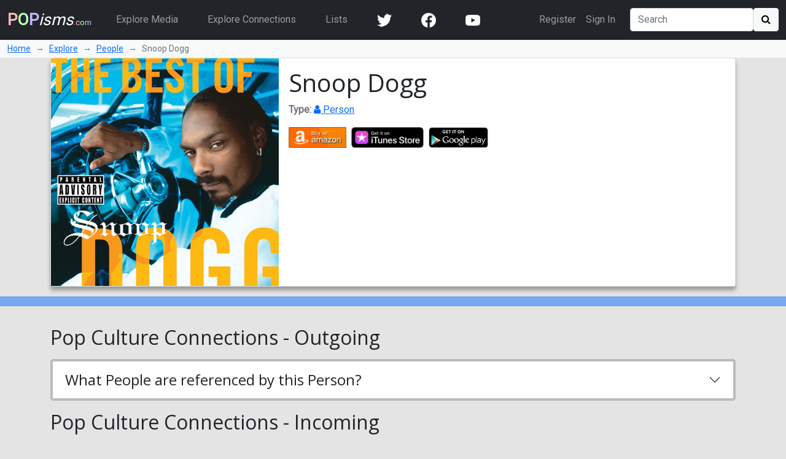

--- FILE ---
content_type: text/html; charset=utf-8
request_url: https://www.popisms.com/Person/3923/Snoop-Dogg
body_size: 54932
content:
<!DOCTYPE html>
<html>
    <head><meta charset="utf-8" /><title>
	Snoop Dogg - Pop Culture References (Person)
</title><meta name="viewport" content="width=device-width, initial-scale=1" /><link rel="apple-touch-icon" sizes="180x180" href="/apple-touch-icon.png" /><link rel="icon" type="image/png" sizes="32x32" href="/favicon-32x32.png" /><link rel="icon" type="image/png" sizes="16x16" href="/favicon-16x16.png" /><link rel="manifest" href="/site.webmanifest" /><link rel="mask-icon" href="/safari-pinned-tab.svg" color="#5bbad5" /><link rel="shortcut icon" href="/favicon.ico" /><meta name="apple-mobile-web-app-title" content="POPisms" /><meta name="application-name" content="POPisms" /><meta name="msapplication-TileColor" content="#eeeeee" /><meta name="theme-color" content="#ffffff" />
        <script src="https://code.jquery.com/jquery-3.6.0.min.js" crossorigin="anonymous"></script>
        <link href="https://cdn.jsdelivr.net/npm/bootstrap@5.1.1/dist/css/bootstrap.min.css" rel="stylesheet" crossorigin="anonymous" /><link rel="stylesheet" href="https://cdn.jsdelivr.net/npm/font-awesome@4.7.0/css/font-awesome.min.css" crossorigin="anonymous" />
			<script async src="//pagead2.googlesyndication.com/pagead/js/adsbygoogle.js"></script>
			<script>(adsbygoogle = window.adsbygoogle || []).push({google_ad_client: "ca-pub-0381229588045438",enable_page_level_ads: true});</script>
		<link rel="prefetch stylesheet" href="/_Themes/Theme02/theme.min.css?v=037" /><link rel="canonical" href="https://www.popisms.com/Person/3923/Snoop-Dogg" /><meta name="description" content="What are the pop culture references for Snoop Dogg? What Person is related to Snoop Dogg? What Television Episode has a guest appearance by Snoop Dogg?" /><meta property="og:description" content="What are the pop culture references for Snoop Dogg? What Person is related to Snoop Dogg? What Television Episode has a guest appearance by Snoop Dogg?" /><meta property="twitter:description" content="What are the pop culture references for Snoop Dogg? What Person is related to Snoop Dogg? What Television Episode has a guest appearance by Snoop Dogg?" /><meta name="twitter:card" content="summary" /><meta name="twitter:site" content="@POPisms" /><meta name="twitter:creator" content="@POPisms" /><meta property="og:title" content="Snoop Dogg - Pop Culture Cross-References and Connections on @POPisms" /><meta property="og:type" content="profile" /><meta property="og:author" content="https://www.facebook.com/POPisms" /><meta property="og:publisher" content="https://www.facebook.com/POPisms" /><meta property="og:url" content="https://www.popisms.com/Person/3923/Snoop-Dogg" /><meta property="og:site" content="POPisms.com" /><meta property="og:site_name" content="POPisms.com" /><meta property="fb:app_id" content="186734021618" /><meta property="fb:page_id" content="83511682984" /><meta property="fb:admins" content="620108682,836312855" /><meta name="referrer" content="unsafe-url" /><meta property="og:title" content="Snoop Dogg - Pop Culture Cross-References and Connections on @POPisms" /><meta property="og:type" content="profile" /><meta property="og:image" content="https://is1-ssl.mzstatic.com/image/thumb/Music125/v4/e6/da/c0/e6dac033-3548-8c0c-1809-26a9d5e9fbd3/00094633904255.rgb.jpg/600x600bb.jpg" /><meta property="twitter:image" content="https://is1-ssl.mzstatic.com/image/thumb/Music125/v4/e6/da/c0/e6dac033-3548-8c0c-1809-26a9d5e9fbd3/00094633904255.rgb.jpg/600x600bb.jpg" /><script>var itemId='633709108151230000',itemtype='node',keywords='Snoop Dogg',FacebookAppId='186734021618',VisitorId='03304a34-325c-3a88-900f-fbc8c5b910fe',rootPath='/',ShareUrl='https://www.popisms.com/Person/3923/Snoop-Dogg#popvid-03304a34-325c-3a88-900f-fbc8c5b910fe',ised='9',isuser='9';</script></head>
    <body class="page-Node">
        <form method="post" action="/Person/3923/Snoop-Dogg" id="frm">
<div class="aspNetHidden">
<input type="hidden" name="__EVENTTARGET" id="__EVENTTARGET" value="" />
<input type="hidden" name="__EVENTARGUMENT" id="__EVENTARGUMENT" value="" />
<input type="hidden" name="__VIEWSTATE" id="__VIEWSTATE" value="P5wn/JDP+elpeRUasI14j97pGHvPZnQJAYvf0iqyFXiCTWNgVlZhYUgwSfr+FqhgXD9kQV+nzSGIpyYuThd0BEMYKb7Sp6OlZrCq7KXdHqN5SltqfKsCuVXpE/iVIy8spi/VAX5dmveOrUG0GrjGmcce1gBHxraPQ7EWKi7fRWqQEKgn+gP5ynAd/gT3BG1CzP107iKrf13dGc7BV3AknmwoYGJZpMyvDSgR7Nfy6WrnU/3tZqN6xeVJnGecBfes3ZhxYJ+1mbUrcF6xUxi8HcmVZn9LtX8MjK+PGZhlmRK0aeIZg0lMayOawkWE2Uo1cAoL+nDDUuKloSeSdO7Pn3SbB4FJ876ub2F1FI4F3i8IrJu9OapX2DFSFInbdbnjYf/CX7Xmq8JbRBAca2u0judDdDn+JyBfLbVW0xgKoSJjlEbavAGfylJDvxujWbGdEdNwHV6pZ32LHXFGK8IeAFcQCYoXbVymv/gJT9CD6vWmHhY39JB/vXm1s8744UBYTLlh1QNjs4EPJoix98vzFKtIMWc34THkmslo5rf8V8331ouu0WV+8+6u9wI7Nw++KrYYeGrND+599aElXZwk67nqFUMzvyMZClqub0OewVn/FNIDq7uVcCUAghUc0TMEW4xPf5kCwpiBtpGEPUeP5eUIqzzXOa1SBc9Gnc+apRW/e/Gaj9/TQnbKPrOGqShIFO8Nue0yA15S1ctDW5BEBDQpukKVNPHc3th2j8ySaRs136LmG7cQwS/O0nOR3oDa/VyI81hLkXLZq2Fze6XxEb1aWg71T/8vo6IG91ErT1V+amAJi5taPKKMoqB9bVCAZSvY/ADdY4/[base64]//s3/EOub1kfsw7sENy+sXx64vuvkQLlPJritE6yyHNLkYZG1/T2VArMWuwoBTV3u2l8rq/+rgr43ABC1kqH38jxq0cYVlZ3+bKryD0T2O8JlVSuYqxdq1S8Y5d5OuDezPUXAXVzzJGs8eNklAjfMZVY16YrFzFZ8meufVgxQ3VIhyTkqgkVYGpfrcKWE2yNlZSLWDciuAB60P+GVmXuY0zgQB565ohjTBPgLt/azh7k+xYFgQQrbDR5R5czEwXpdBjtvJhHgGJnw1BHiQnrLEuBNAsH9IIcgnWiwsmQYYIojXlmT4cTez6OPwF/o1UtH4ue5yJ7og7dX2WE1O/YfeWT4qyX7EhsYgYyu2Q9gs5Kwdokay9nS77gZBt9kV+Np71ay6LmJYD7j0PaM2fEEIOVasLU7tKsk9c+DcscAF1260KT8mjx9flbZMr7qnioz7eXvph8tv3n548p7+Qgol6LdYtdF/P/hkt4lj1ibNHpJjJD/L0k47xBDviYj3CTZe1WXYxDSQb1CGIqisJYx//[base64]/yB4vnxgybfiVZscSgEwR+89K3icBuRkWwTDXadX3XENIxo0pGNP6ANDr1RFUG6lxhCuAK/qTso3F6A9P+QYYD6N2BQXpAl/+HfXsLavn499+UPBX54s+lLLDrC1Wx2QDUf+ME56GJpnrl22IRJK/hclNvFUhe1ha+PDMIV8nr2NCXETnyNGdal74WDYNcW0Chk8uBDXeCpi3TJaFLo8locOxF+61wyflfp5GMzqYq5y/IuCyKQHnzHiHJRvB6d4Zo5El0iIdKAMzFoG3lWOYg2D8cge1inHJvIT0zNackJ3r9yuNq0+7OZMAkvFDlzPmseG6FC/W2JPfsnAIDGtbJfgPT0DaNejvpvE1qr8b8AVUqMcFM0YwtXvkWDjToJatGc3kQRdWCq/BwnaV8ZI7v4kgM97BEoEi5uEfHZyidy5Ic99eqFm+FUFz2YiA2BEaGmU3FL0nILpFzWDZRqhzuUNZFCN3i0b2CXlMdGrYChbXvZz3cO4tsNKfKQy8J21ihqyWjxQiXhCBqegqsbeb53PD6leWobIjQIpoP7h+c/sK4Mgbr9kEkKa1oaUi3uLtGbs9p/[base64]/T6LdAzFCnDUpXFdxusrJW4p7RnsmqxDhO3eSVAZmoa6bjJAZpjDxq8a58mjPvzAsEoVkdIXytigZEpkJM9/1Y4Nw+BDvrU3KzaAVTYEWG++iE9Fa742pc8yRhTOiocW15ZayQBMefR+m6Rb712Ks6dRrMZ8sbZbsugZMinePWsO36h1vGaUrZJEjEr4ADD/thQwTFy06FlCUCDBoZ9+IzXsGaeurV3GZFadX" />
</div>

<script type="text/javascript">
//<![CDATA[
var theForm = document.forms['frm'];
if (!theForm) {
    theForm = document.frm;
}
function __doPostBack(eventTarget, eventArgument) {
    if (!theForm.onsubmit || (theForm.onsubmit() != false)) {
        theForm.__EVENTTARGET.value = eventTarget;
        theForm.__EVENTARGUMENT.value = eventArgument;
        theForm.submit();
    }
}
//]]>
</script>


<div class="aspNetHidden">

	<input type="hidden" name="__VIEWSTATEGENERATOR" id="__VIEWSTATEGENERATOR" value="8BAF3BEC" />
	<input type="hidden" name="__EVENTVALIDATION" id="__EVENTVALIDATION" value="c7Y2zjAE8syqER//NSOK7lhVukeLtBKpl74xFSy2QowI/nY72wDShYWKTybilt0o5issMN2cciybL1jK4c5F0+HrfSvKBxuBgkqG//ZXTu7U9n68eKTyHdjZWIM1dqVegxALsssDWZ4k0Z6K0oU3QxcnJGGWEWa3ZSDlJaNVoRyA1ticau0j80X5bb33BSqjA9B4cZXYo92C4OAL9XIQAnLmDrA=" />
</div>
            <nav class="navbar navbar-expand-lg navbar-dark bg-dark">
                <div class="container-fluid">
                    <a class="navbar-brand" href="/"><b><span 
                        style="color:#fbb">P</span><span 
                        style="color:#bfb">O</span><span
                        style="color:#bbf">P</span></b><em>isms</em><small>.<span 
                        style="color:#fbb">c</span><span 
                        style="color:#bfb">o</span><span 
                        style="color:#bbf">m</span></small></a>
                    <button class="navbar-toggler" type="button" data-bs-toggle="collapse" data-bs-target="#navbarSupportedContent" aria-controls="navbarSupportedContent" aria-expanded="false" aria-label="Toggle navigation">
                        <span class="navbar-toggler-icon"></span>
                    </button>
                    <div class="collapse navbar-collapse" id="navbarSupportedContent">
                        <ul class="navbar-nav me-auto">
                            <li class="nav-item mx-3">
                                <a class="nav-link" href="/browse/">Explore Media</a>
                            </li>
                            <li class="nav-item mx-3">
                                <a class="nav-link" href="/browse/connections">Explore Connections</a>
                            </li>
                            <li class="nav-item mx-3">
                                <a class="nav-link" href="/lists/">Lists</a>
                            </li>
                        <!--</ul>
                        <ul class="navbar-nav me-auto">-->
                            <li class="nav-item mx-3"><a href="https://twitter.com/popisms" target="_blank" class="nav-link"><img src="/images/icons/24/twitter_icon_white24.png" alt="YouTube" /></a></li>
						    <li class="nav-item mx-3"><a href="https://www.facebook.com/popisms/" target="_blank" class="nav-link"><img src="/images/icons/24/facebook_icon_white24.png" alt="YouTube" /></a></li>
						    <li class="nav-item mx-3"><a href="http://www.youtube.com/subscription_center?add_user=popisms" target="_blank" class="nav-link"><img src="/images/icons/24/youtube_icon_white24.png" alt="YouTube" /></a></li>
                        </ul>
                        <ul class="navbar-nav me-end me-3">
                            
								    <li class="nav-item"><a href="/Account/Register?ReturnUrl=%2fPerson%2f3923%2fSnoop-Dogg" class="nav-link">Register</a></li>
								    <li class="nav-item"><a href="/Account/Login?ReturnUrl=%2fPerson%2f3923%2fSnoop-Dogg" class="nav-link">Sign In</a></li>
							    
                        </ul>
                        <div class="d-flex">
                            <input name="ctl00$txtSearch" type="search" id="txtSearch" class="form-control mr-sm-2" placeholder="Search" aria-label="Search" />
                            <button onclick="__doPostBack('ctl00$cmdSearch1','')" id="cmdSearch1" class="btn btn-light"><i class="fa fa-search"></i></button>
                        </div>
                    </div>
                </div>
            </nav>
            <div class="container-fluid bg-light">
                <nav style="--bs-breadcrumb-divider: '→';" aria-label="breadcrumb">
                    <ol class="breadcrumb py-1 small mb-0">
                        <li class="breadcrumb-item"><a href="/">Home</a></li>
                        
    <li class="breadcrumb-item"><a href="/browse/">Explore</a></li>
    <li class="breadcrumb-item"><a href="/browse/Person/">People</a></li>
    <li class="breadcrumb-item active" aria-current="page">Snoop Dogg</li>

                    </ol>
                </nav>
            </div>
            
    <div class="container">
        <!-- Super Bowl alert can go here -->
        

<div class="card mb-3 node node-Person" itemscope itemtype="https://schema.org/Person">
    <div class="row g-0">
        <div class="col-lg-4 col-md-3">
            <img data-src="https://is1-ssl.mzstatic.com/image/thumb/Music125/v4/e6/da/c0/e6dac033-3548-8c0c-1809-26a9d5e9fbd3/00094633904255.rgb.jpg/600x600bb.jpg" style="min-width:121px;min-height:70px" width="1024" alt="Snoop Dogg" class="media-object img-responsive img-fluid" itemprop="image" />
            
        </div>
        <div class="col">
            <div class="card-body">
                <h1 class="card-title">
                    
                    <span itemprop="name">Snoop Dogg</span>
                    
                </h1>
                
                <ul class="list-inline text-muted">
	                
                    <li><span class="key">Type:</span> <a href="/browse/index?cid=3&so=HITS&tid=29"><i class="fa fa-user"></i> Person</a></li>
	                
                </ul>
                
<div class="shop">

            <ul class="list-inline"><li class="list-inline-item"><a href="/out/redirect?url=https%3a%2f%2fwww.amazon.com%2fgp%2fsearch%3fie%3dUTF8%26tag%3dpopisms01-20%26index%3daps%26keywords%3dSnoop%2bDogg&rdt=2&ref=https%3a%2f%2fwww.popisms.com%2fPerson%2f3923%2fSnoop-Dogg&pt=1&piid=633709108151230000&nid=633709108151230000&site=amazon.com&ast=2&cs=1&q=Snoop+Dogg&cks=c908bb3f" rel="nofollow" class="aff-event" data-nodeid="633709108151230000" target="_blank"><img data-src="/images/shop/Amazon_full.png" alt="Buy Snoop Dogg on Amazon" style="max-height:34px" class="img-responsive img-fluid" /></a></li><li class="list-inline-item"><a href="/out/redirect?url=https%3a%2f%2fitunes.apple.com%2fWebObjects%2fMZSearch.woa%2fwa%2fsearch%3fmedia%3dall%26term%3dSnoop%2bDogg%26at%3d10l5UE%26ct%3d519fc8a9c8683b279c10768c8df23fe7_NNPN_Sn&rdt=2&ref=https%3a%2f%2fwww.popisms.com%2fPerson%2f3923%2fSnoop-Dogg&pt=1&piid=633709108151230000&nid=633709108151230000&site=itunes.apple.com&ast=2&cs=1&q=Snoop+Dogg&cks=70b597a9" rel="nofollow" class="aff-event" data-nodeid="633709108151230000" target="_blank"><img data-src="/images/shop/iTunes_full.png" alt="Buy Snoop Dogg on iTunes" style="max-height:34px" class="img-responsive img-fluid" /></a></li><li class="list-inline-item"><a href="https://play.google.com/store/search?q=Snoop+Dogg&referrer=utm_campaign%3dpopisms%26utm_source%3dpopisms.com%26utm_medium%3dwebsite%26utm_term%3dSnoop%2bDogg%26utm_content%3dSnoopDogg" rel="nofollow" class="aff" data-nodeid="633709108151230000" target="_blank"><img data-src="/images/shop/GooglePlay_full.png" alt="Buy Snoop Dogg on GooglePlay" style="max-height:34px" class="img-responsive img-fluid" /></a></li></ul>

</div>
            </div>
        </div>
    </div>
</div>
    </div>

            <div class="container-fluid sticky-top action-bar">
                <div class="p-2 mb-3">
                    <div class="row">
                        
                        
    
	

                    </div>
                </div>
            </div>
            <div>
                
    <div class="container">
        <div class="row">
            <div class="col-md-6 col-lg-8">
                
            </div>
            <div class="col-md-6 col-lg-4">
                
				
            </div>
        </div>
        

		<h2 class="my-3">Pop Culture Connections - Outgoing</h2><div id="accordion_E0E97243" class="accordion accordion-flush mb-3"><div class="accordion-item"><h3 id="header_50DCA322" class="h2 accordion-header"><span class="accordion-button collapsed" type="button" data-bs-toggle="collapse" data-bs-target="#section_50DCA322" aria-expanded="false" aria-controls="section_50DCA322">What People are referenced by this Person?</span></h3><div id="section_50DCA322" class="accordion-collapse collapse" aria-lablledby="heading_50DCA322"><div class="card"><h4 class="h3 my-3 px-3"><span title="What person is related to Snoop Dogg">It <b>is related to</b> these people...</span></h4>


<div class="card">
	<div class="row g-0">
		<div class="col-sm-10 col-lg-11">
			<div class="row g-0">
				<div class="col-2 col-media">
					<a href="/Person/62117/Snoop-Lion" class="fill-link"><i class="fa fa-user icon-font" style="font-size:32px" itemprop="image"></i></a>
				</div>
				<div class="col-10 col-info card-body">
					<h4 class="card-title">
						
						<a href="/Person/62117/Snoop-Lion" itemprop="name">Snoop Lion</a>
						
					</h4>
					<ul class="list-inline text-muted">
						
						<li><span class="key">Type:</span> <a href="/browse/index?cid=3&so=HITS&tid=29"><i class="fa fa-user"></i> Person</a></li>
					</ul>
					<div class="connection-details">
						<div class="note"><span title="What person is related to Snoop Dogg?">This Person is related to <cite>Snoop Dogg</cite></span></div>
						<div class="hidden d-none">Snoop Lion is Snoop Dogg's reggae persona.</div>
					</div>
				</div>
			</div>
		</div>
		<div class="col-sm-2 col-lg-1 card-body">
			
			
<div class="shop">

            <ul class="list-inline"><li class="list-inline-item"><a href="/out/redirect?url=https%3a%2f%2fwww.amazon.com%2fgp%2fsearch%3fie%3dUTF8%26tag%3dpopisms01-20%26index%3daps%26keywords%3dSnoop%2bLion&rdt=2&ref=https%3a%2f%2fwww.popisms.com%2fPerson%2f3923%2fSnoop-Dogg&pt=1&piid=633709108151230000&nid=634825346984800000&site=amazon.com&ast=2&cs=2&q=Snoop+Lion&cks=fd6ae4e6" rel="nofollow" class="aff-event" data-nodeid="634825346984800000" target="_blank"><img data-src="/images/shop/Amazon_full.png" alt="Buy Snoop Lion on Amazon" style="max-height:34px" class="img-responsive img-fluid" /></a></li><li class="list-inline-item"><a href="/out/redirect?url=https%3a%2f%2fitunes.apple.com%2fWebObjects%2fMZSearch.woa%2fwa%2fsearch%3fmedia%3dall%26term%3dSnoop%2bLion%26at%3d10l5UE%26ct%3d519fc8a9c8683b279c10768c8df23fe7_NCPN_Sn&rdt=2&ref=https%3a%2f%2fwww.popisms.com%2fPerson%2f3923%2fSnoop-Dogg&pt=1&piid=633709108151230000&nid=634825346984800000&site=itunes.apple.com&ast=2&cs=2&q=Snoop+Lion&cks=6591bc46" rel="nofollow" class="aff-event" data-nodeid="634825346984800000" target="_blank"><img data-src="/images/shop/iTunes_full.png" alt="Buy Snoop Lion on iTunes" style="max-height:34px" class="img-responsive img-fluid" /></a></li><li class="list-inline-item"><a href="https://play.google.com/store/search?q=Snoop+Lion&referrer=utm_campaign%3dpopisms%26utm_source%3dpopisms.com%26utm_medium%3dwebsite%26utm_term%3dSnoop%2bLion%26utm_content%3dSnoopLion" rel="nofollow" class="aff" data-nodeid="634825346984800000" target="_blank"><img data-src="/images/shop/GooglePlay_full.png" alt="Buy Snoop Lion on GooglePlay" style="max-height:34px" class="img-responsive img-fluid" /></a></li></ul>

</div>
			
		</div>
	</div>
</div></div></div></div></div><h2 class="my-3">Pop Culture Connections - Incoming</h2><div id="accordion_48C00934" class="accordion accordion-flush mb-3"><div class="accordion-item"><h3 id="header_8D2919DC" class="h2 accordion-header"><span class="accordion-button collapsed" type="button" data-bs-toggle="collapse" data-bs-target="#section_8D2919DC" aria-expanded="false" aria-controls="section_8D2919DC">What Television Episodes feature this Person?</span></h3><div id="section_8D2919DC" class="accordion-collapse collapse" aria-lablledby="heading_8D2919DC"><div class="card"><h4 class="h3 my-3 px-3"><span title="What television episode is a guest on Snoop Dogg">It <b>is a guest on</b> these television episodes...</span></h4>


<div class="card">
	<div class="row g-0">
		<div class="col-sm-10 col-lg-11">
			<div class="row g-0">
				<div class="col-2 col-media" style="background-image: url(https://is3-ssl.mzstatic.com/image/thumb/Music6/v4/b3/dc/14/b3dc1402-86d0-339c-9f4d-508738a0faa6/source/600x600bb.jpg);background-repeat:no-repeat;background-position:center;background-size:cover">
					<a href="/TelevisionEpisode/29989/Back-to-Cool-The-Cleveland-Show-Season-2-2011" class="fill-link"></a>
				</div>
				<div class="col-10 col-info card-body">
					<h4 class="card-title">
						<a href="/TelevisionSeries/8160/The-Cleveland-Show-2009-2014" itemprop="partOfSeries">The Cleveland Show</a>:<br /><small>Season: <a href="/nodes/seriesnav?id=635915754491400000&dir=-1" rel="prev">&nbsp;<i class="fa fa-caret-left"></i>&nbsp;</a> <a href="/TelevisionSeason/200341/The-Cleveland-Show-Season-2-The-Cleveland-Show-2010" itemprop="partOfSeason">&nbsp;2&nbsp;</a>  <a href="/nodes/seriesnav?id=635915754491400000&dir=1"  rel="next">&nbsp;<i class="fa fa-caret-right"></i>&nbsp;</a> / Episode:  <a href="/nodes/seriesnav?id=634368091522030000&dir=-1" rel="prev">&nbsp;<i class="fa fa-caret-left"></i>&nbsp;</a> <span itemprop="episodeNumber">&nbsp;20&nbsp;</span> <a href="/nodes/seriesnav?id=634368091522030000&dir=1" rel="next">&nbsp;<i class="fa fa-caret-right"></i>&nbsp;</a></small><br />
						<a href="/TelevisionEpisode/29989/Back-to-Cool-The-Cleveland-Show-Season-2-2011" itemprop="name">Back to Cool</a>
						
					</h4>
					<ul class="list-inline text-muted">
						<li><span class="key">Date:</span> <span itemprop="datePublished" content="2011-04-17">April 17, 2011</span></li>
						<li><span class="key">Type:</span> <a href="/browse/index?cid=1&so=HITS&tid=7"><i class="fa fa-tv"></i> Television Episode</a></li>
					</ul>
					<div class="connection-details">
						<div class="note"><span title="What television episode has a guest appearance by Snoop Dogg?">This Television Episode has a guest appearance by <cite>Snoop Dogg</cite></span></div>
						<div class="hidden d-none">Cleveland becomes jealous when Cleveland Jr. bonds with Donna's ex-husband Robert.</div>
					</div>
				</div>
			</div>
		</div>
		<div class="col-sm-2 col-lg-1 card-body">
			
			
<div class="shop">

            <ul class="list-inline"><li class="list-inline-item"><div class="dropup">
<img src="/images/shop/Amazon_full.png" alt="Buy Back to Cool part of The Cleveland Show Season 2 on Amazon" class="dropdown-toggle img-responsive img-fluid fakelink" id="Amazon_29989" data-toggle="dropdown" data-bs-toggle="dropdown" aria-haspopup="true" aria-expanded="false" style="max-height:34px" />
<ul class="dropdown-menu" aria-labelledby="Amazon_29989">
<li><a href="/out/redirect?url=https%3a%2f%2fwww.amazon.com%2fgp%2fsearch%3fie%3dUTF8%26tag%3dpopisms01-20%26index%3daps%26keywords%3dThe%2bCleveland%2bShow%2bSeason%2b2%2bBack%2bto%2bCool&rdt=2&ref=https%3a%2f%2fwww.popisms.com%2fPerson%2f3923%2fSnoop-Dogg&pt=1&piid=633709108151230000&nid=634368091522030000&site=amazon.com&ast=2&cs=2&q=The+Cleveland+Show+Season+2+Back+to+Cool&cks=2cf663f0" class="aff-event dropdown-item" data-nodeid="634368091522030000"><b class="small">Episode:</b> Back to Cool part of The Cleveland Show Season 2</a></li>
<li><a href="/out/redirect?url=https%3a%2f%2fwww.amazon.com%2fgp%2fsearch%3fie%3dUTF8%26tag%3dpopisms01-20%26index%3daps%26keywords%3dThe%2bCleveland%2bShow%2bSeason%2b2&rdt=2&ref=https%3a%2f%2fwww.popisms.com%2fPerson%2f3923%2fSnoop-Dogg&pt=1&piid=633709108151230000&nid=634368091522030000&site=amazon.com&ast=2&cs=2&q=The+Cleveland+Show+Season+2+Back+to+Cool&cks=c2a65695" class="aff-event dropdown-item" data-nodeid="634368091522030000"><b class="small">More from</b> The Cleveland Show Season 2 part of The Cleveland Show</a></li>
</ul>
</div>
</li><li class="list-inline-item"><div class="dropup">
<img src="/images/shop/iTunes_full.png" alt="Buy Back to Cool part of The Cleveland Show Season 2 on iTunes" class="dropdown-toggle img-responsive img-fluid fakelink" id="iTunes_29989" data-toggle="dropdown" data-bs-toggle="dropdown" aria-haspopup="true" aria-expanded="false" style="max-height:34px" />
<ul class="dropdown-menu" aria-labelledby="iTunes_29989">
<li><a href="/out/redirect?url=https%3a%2f%2fitunes.apple.com%2fWebObjects%2fMZSearch.woa%2fwa%2fsearch%3fmedia%3dall%26term%3dThe%2bCleveland%2bShow%2bSeason%2b2%2bBack%2bto%2bCool%26at%3d10l5UE%26ct%3d519fc8a9c8683b279c10768c8df23fe7_NCTE_Th&rdt=2&ref=https%3a%2f%2fwww.popisms.com%2fPerson%2f3923%2fSnoop-Dogg&pt=1&piid=633709108151230000&nid=634368091522030000&site=itunes.apple.com&ast=2&cs=2&q=The+Cleveland+Show+Season+2+Back+to+Cool&cks=01457c7b" class="aff-event dropdown-item" data-nodeid="634368091522030000"><b class="small">Episode:</b> Back to Cool part of The Cleveland Show Season 2</a></li>
<li><a href="/out/redirect?url=https%3a%2f%2fitunes.apple.com%2fWebObjects%2fMZSearch.woa%2fwa%2fsearch%3fmedia%3dall%26term%3dThe%2bCleveland%2bShow%2bSeason%2b2%26at%3d10l5UE%26ct%3d519fc8a9c8683b279c10768c8df23fe7_NCTE_Th&rdt=2&ref=https%3a%2f%2fwww.popisms.com%2fPerson%2f3923%2fSnoop-Dogg&pt=1&piid=633709108151230000&nid=634368091522030000&site=itunes.apple.com&ast=2&cs=2&q=The+Cleveland+Show+Season+2+Back+to+Cool&cks=038c6452" class="aff-event dropdown-item" data-nodeid="634368091522030000"><b class="small">More from</b> The Cleveland Show Season 2 part of The Cleveland Show</a></li>
</ul>
</div>
</li><li class="list-inline-item"><div class="dropup">
<img src="/images/shop/GooglePlay_full.png" alt="Buy Back to Cool part of The Cleveland Show Season 2 on GooglePlay" class="dropdown-toggle img-responsive img-fluid fakelink" id="GooglePlay_29989" data-toggle="dropdown" data-bs-toggle="dropdown" aria-haspopup="true" aria-expanded="false" style="max-height:34px" />
<ul class="dropdown-menu" aria-labelledby="GooglePlay_29989">
<li><a href="https://play.google.com/store/search?q=The+Cleveland+Show+Season+2+Back+to+Cool&referrer=utm_campaign%3dpopisms%26utm_source%3dpopisms.com%26utm_medium%3dwebsite%26utm_term%3dThe%2bCleveland%2bShow%2bSeason%2b2%2bBack%2bto%2bCool%26utm_content%3dTheCleveland" class="aff dropdown-item" data-nodeid="634368091522030000"><b class="small">Episode:</b> Back to Cool part of The Cleveland Show Season 2</a></li>
<li><a href="https://play.google.com/store/search?q=The+Cleveland+Show+Season+2&referrer=utm_campaign%3dpopisms%26utm_source%3dpopisms.com%26utm_medium%3dwebsite%26utm_term%3dThe%2bCleveland%2bShow%2bSeason%2b2%26utm_content%3dTheCleveland" class="aff dropdown-item" data-nodeid="634368091522030000"><b class="small">More from</b> The Cleveland Show Season 2 part of The Cleveland Show</a></li>
</ul>
</div>
</li></ul>

</div>
			
		</div>
	</div>
</div>


<div class="card">
	<div class="row g-0">
		<div class="col-sm-10 col-lg-11">
			<div class="row g-0">
				<div class="col-2 col-media" style="background-image: url(https://is3-ssl.mzstatic.com/image/thumb/Video/v4/0c/a6/ce/0ca6ce1b-e759-1443-b92b-e48f5fcaf74d/source/600x600bb.jpg);background-repeat:no-repeat;background-position:center;background-size:cover">
					<a href="/TelevisionEpisode/103212/If-You-Love-Something-Set-It-Free-Trailer-Park-Boys-Season-4-2004" class="fill-link"></a>
				</div>
				<div class="col-10 col-info card-body">
					<h4 class="card-title">
						<a href="/TelevisionSeries/103184/Trailer-Park-Boys-2001" itemprop="partOfSeries">Trailer Park Boys</a>:<br /><small>Season: <a href="/nodes/seriesnav?id=635915781167730000&dir=-1" rel="prev">&nbsp;<i class="fa fa-caret-left"></i>&nbsp;</a> <a href="/TelevisionSeason/201928/Trailer-Park-Boys-Season-4-Trailer-Park-Boys-2004" itemprop="partOfSeason">&nbsp;4&nbsp;</a>  <a href="/nodes/seriesnav?id=635915781167730000&dir=1"  rel="next">&nbsp;<i class="fa fa-caret-right"></i>&nbsp;</a> / Episode:  <a href="/nodes/seriesnav?id=635484485067500000&dir=-1" rel="prev">&nbsp;<i class="fa fa-caret-left"></i>&nbsp;</a> <span itemprop="episodeNumber">&nbsp;6&nbsp;</span> <a href="/nodes/seriesnav?id=635484485067500000&dir=1" rel="next">&nbsp;<i class="fa fa-caret-right"></i>&nbsp;</a></small><br />
						<a href="/TelevisionEpisode/103212/If-You-Love-Something-Set-It-Free-Trailer-Park-Boys-Season-4-2004" itemprop="name">If You Love Something, Set It Free</a>
						
					</h4>
					<ul class="list-inline text-muted">
						<li><span class="key">Date:</span> <span itemprop="datePublished" content="2004-05-16">May 16, 2004</span></li>
						<li><span class="key">Type:</span> <a href="/browse/index?cid=1&so=HITS&tid=7"><i class="fa fa-tv"></i> Television Episode</a></li>
					</ul>
					<div class="connection-details">
						<div class="note"><span title="What television episode has a guest appearance by Snoop Dogg?">This Television Episode has a guest appearance by <cite>Snoop Dogg</cite></span></div>
						<div class="hidden d-none">Something has been destroying one of the Boys' marijuana fields; after a disastrous late-night vigil with Cory and Trevor, they discover that the culprit is a cougar, now practically tame from ingesting the marijuana. Bubbles names him "Steve French" and tries to put him through rehab.</div>
					</div>
				</div>
			</div>
		</div>
		<div class="col-sm-2 col-lg-1 card-body">
			
			
<div class="shop">

            <ul class="list-inline"><li class="list-inline-item"><div class="dropup">
<img src="/images/shop/Amazon_full.png" alt="Buy If You Love Something, Set It Free part of Trailer Park Boys Season 4 on Amazon" class="dropdown-toggle img-responsive img-fluid fakelink" id="Amazon_103212" data-toggle="dropdown" data-bs-toggle="dropdown" aria-haspopup="true" aria-expanded="false" style="max-height:34px" />
<ul class="dropdown-menu" aria-labelledby="Amazon_103212">
<li><a href="/out/redirect?url=https%3a%2f%2fwww.amazon.com%2fgp%2fsearch%3fie%3dUTF8%26tag%3dpopisms01-20%26index%3daps%26keywords%3dTrailer%2bPark%2bBoys%2bSeason%2b4%2bIf%2bYou%2bLove%2bSomething%252c%2bSet%2bIt%2bFree&rdt=2&ref=https%3a%2f%2fwww.popisms.com%2fPerson%2f3923%2fSnoop-Dogg&pt=1&piid=633709108151230000&nid=635484485067500000&site=amazon.com&ast=2&cs=2&q=Trailer+Park+Boys+Season+4+If+You+Love+Something%2c+Set+It+Free&cks=9b930f64" class="aff-event dropdown-item" data-nodeid="635484485067500000"><b class="small">Episode:</b> If You Love Something, Set It Free part of Trailer Park Boys Season 4</a></li>
<li><a href="/out/redirect?url=https%3a%2f%2fwww.amazon.com%2fgp%2fsearch%3fie%3dUTF8%26tag%3dpopisms01-20%26index%3daps%26keywords%3dTrailer%2bPark%2bBoys%2bSeason%2b4&rdt=2&ref=https%3a%2f%2fwww.popisms.com%2fPerson%2f3923%2fSnoop-Dogg&pt=1&piid=633709108151230000&nid=635484485067500000&site=amazon.com&ast=2&cs=2&q=Trailer+Park+Boys+Season+4+If+You+Love+Something%2c+Set+It+Free&cks=826689cd" class="aff-event dropdown-item" data-nodeid="635484485067500000"><b class="small">More from</b> Trailer Park Boys Season 4 part of Trailer Park Boys</a></li>
</ul>
</div>
</li><li class="list-inline-item"><div class="dropup">
<img src="/images/shop/iTunes_full.png" alt="Buy If You Love Something, Set It Free part of Trailer Park Boys Season 4 on iTunes" class="dropdown-toggle img-responsive img-fluid fakelink" id="iTunes_103212" data-toggle="dropdown" data-bs-toggle="dropdown" aria-haspopup="true" aria-expanded="false" style="max-height:34px" />
<ul class="dropdown-menu" aria-labelledby="iTunes_103212">
<li><a href="/out/redirect?url=https%3a%2f%2fitunes.apple.com%2fWebObjects%2fMZSearch.woa%2fwa%2fsearch%3fmedia%3dall%26term%3dTrailer%2bPark%2bBoys%2bSeason%2b4%2bIf%2bYou%2bLove%2bSomething%252c%2bSet%2bIt%2bFree%26at%3d10l5UE%26ct%3d519fc8a9c8683b279c10768c8df23fe7_NCTE_Tr&rdt=2&ref=https%3a%2f%2fwww.popisms.com%2fPerson%2f3923%2fSnoop-Dogg&pt=1&piid=633709108151230000&nid=635484485067500000&site=itunes.apple.com&ast=2&cs=2&q=Trailer+Park+Boys+Season+4+If+You+Love+Something%2c+Set+It+Free&cks=3c87eab3" class="aff-event dropdown-item" data-nodeid="635484485067500000"><b class="small">Episode:</b> If You Love Something, Set It Free part of Trailer Park Boys Season 4</a></li>
<li><a href="/out/redirect?url=https%3a%2f%2fitunes.apple.com%2fWebObjects%2fMZSearch.woa%2fwa%2fsearch%3fmedia%3dall%26term%3dTrailer%2bPark%2bBoys%2bSeason%2b4%26at%3d10l5UE%26ct%3d519fc8a9c8683b279c10768c8df23fe7_NCTE_Tr&rdt=2&ref=https%3a%2f%2fwww.popisms.com%2fPerson%2f3923%2fSnoop-Dogg&pt=1&piid=633709108151230000&nid=635484485067500000&site=itunes.apple.com&ast=2&cs=2&q=Trailer+Park+Boys+Season+4+If+You+Love+Something%2c+Set+It+Free&cks=0248fe52" class="aff-event dropdown-item" data-nodeid="635484485067500000"><b class="small">More from</b> Trailer Park Boys Season 4 part of Trailer Park Boys</a></li>
</ul>
</div>
</li><li class="list-inline-item"><div class="dropup">
<img src="/images/shop/GooglePlay_full.png" alt="Buy If You Love Something, Set It Free part of Trailer Park Boys Season 4 on GooglePlay" class="dropdown-toggle img-responsive img-fluid fakelink" id="GooglePlay_103212" data-toggle="dropdown" data-bs-toggle="dropdown" aria-haspopup="true" aria-expanded="false" style="max-height:34px" />
<ul class="dropdown-menu" aria-labelledby="GooglePlay_103212">
<li><a href="https://play.google.com/store/search?q=Trailer+Park+Boys+Season+4+If+You+Love+Something%2c+Set+It+Free&referrer=utm_campaign%3dpopisms%26utm_source%3dpopisms.com%26utm_medium%3dwebsite%26utm_term%3dTrailer%2bPark%2bBoys%2bSeason%2b4%2bIf%2bYou%2bLove%2bSomething%252c%2bSet%2bIt%2bFree%26utm_content%3dTrailerParkB" class="aff dropdown-item" data-nodeid="635484485067500000"><b class="small">Episode:</b> If You Love Something, Set It Free part of Trailer Park Boys Season 4</a></li>
<li><a href="https://play.google.com/store/search?q=Trailer+Park+Boys+Season+4&referrer=utm_campaign%3dpopisms%26utm_source%3dpopisms.com%26utm_medium%3dwebsite%26utm_term%3dTrailer%2bPark%2bBoys%2bSeason%2b4%26utm_content%3dTrailerParkB" class="aff dropdown-item" data-nodeid="635484485067500000"><b class="small">More from</b> Trailer Park Boys Season 4 part of Trailer Park Boys</a></li>
</ul>
</div>
</li></ul>

</div>
			
		</div>
	</div>
</div></div></div></div></div>

        <div class="kcartda">
<script defer src="https://pagead2.googlesyndication.com/pagead/js/adsbygoogle.js"></script>
<ins class="adsbygoogle" style="display:block" data-ad-client="ca-pub-0381229588045438" data-ad-slot="3851873783" data-ad-format="auto"></ins>
<script>(adsbygoogle=window.adsbygoogle||[]).push({});</script>
</div>


        <h2 id="cphMain_hOther">Other Connections and Related Pop Culture</h2>

        
<div class="accordion accordion-flush mb-3" id="accordion_B03637AB">
	<div class="accordion-item">
		<h2 class="accordion-header" id="header_B03637AB">
			<span class="accordion-button collapsed" type="button" data-bs-toggle="collapse" data-bs-target="#section_B03637AB" aria-expanded="false" aria-controls="section_B03637AB">
				More by&nbsp; <em><b>Snoop Lion</b></em>
			</span>
		</h2>
		<div id="section_B03637AB" class="accordion-collapse collapse" aria-labelledby="heading_B03637AB">
			

<div class="card">
	<div class="row g-0">
		<div class="col-sm-10 col-lg-11">
			<div class="row g-0">
				<div class="col-md-3 col-4 col-media " style="background-image: url(https://img.youtube.com/vi/pROPMG471GQ/0.jpg);background-repeat:no-repeat;background-position:center;background-size:cover">
					<a href="/Song/80704/Here-Comes-the-King-Snoop-Lion-Angela-Hunte?autoplay=1" class="fill-link"><span class="btn btn-dark btn-play"><i class="fa fa-play"></i></span></a>
				</div>
				<div class="col-md-9 col-8 col-info card-body">
					<h4 class="card-title">
						
						<a href="/Song/80704/Here-Comes-the-King-Snoop-Lion-Angela-Hunte" itemprop="name">Here Comes the King</a>
						<br /><small>performed by  <a href="/Person/62117/Snoop-Lion?rnid=62117" itemprop="byArtist">Snoop Lion</a>; features  <a href="/Person/80705/Angela-Hunte?rnid=62117" itemprop="byArtist">Angela Hunte</a></small>
					</h4>
					<ul class="list-inline text-muted">
						
						<li><span class="key">Type:</span> <a href="/browse/index?cid=2&so=HITS&tid=3"><i class="fa fa-music"></i> Song</a></li>
					</ul>
					<div class="connection-details">
						
						
					</div>
				</div>
			</div>
		</div>
		<div class="col-sm-2 col-lg-1">
			<div class="card-body">
				
				
			</div>
		</div>
	</div>
</div>

<div class="card">
	<div class="row g-0">
		<div class="col-sm-10 col-lg-11">
			<div class="row g-0">
				<div class="col-md-3 col-4 col-media " style="background-image: url(https://img.youtube.com/vi/hRY7jEGfCpo/0.jpg);background-repeat:no-repeat;background-position:center;background-size:cover">
					<a href="/Song/81623/The-Good-Good-Snoop-Lion-Iza?autoplay=1" class="fill-link"><span class="btn btn-dark btn-play"><i class="fa fa-play"></i></span></a>
				</div>
				<div class="col-md-9 col-8 col-info card-body">
					<h4 class="card-title">
						
						<a href="/Song/81623/The-Good-Good-Snoop-Lion-Iza" itemprop="name">The Good Good</a>
						<br /><small>performed by  <a href="/Person/62117/Snoop-Lion?rnid=62117" itemprop="byArtist">Snoop Lion</a>; features  <a href="/Person/81624/Iza?rnid=62117" itemprop="byArtist">Iza</a></small>
					</h4>
					<ul class="list-inline text-muted">
						
						<li><span class="key">Type:</span> <a href="/browse/index?cid=2&so=HITS&tid=3"><i class="fa fa-music"></i> Song</a></li>
					</ul>
					<div class="connection-details">
						
						
					</div>
				</div>
			</div>
		</div>
		<div class="col-sm-2 col-lg-1">
			<div class="card-body">
				
				
			</div>
		</div>
	</div>
</div>

<div class="card">
	<div class="row g-0">
		<div class="col-sm-10 col-lg-11">
			<div class="row g-0">
				<div class="col-md-3 col-4 col-media " style="background-image: url(https://images-na.ssl-images-amazon.com/images/P/B00BCJR97K.jpg);background-repeat:no-repeat;background-position:center;background-size:cover">
					<a href="/Album/87840/Reincarnated-Snoop-Lion-2013" class="fill-link">&nbsp;</a>
				</div>
				<div class="col-md-9 col-8 col-info card-body">
					<h4 class="card-title">
						
						<a href="/Album/87840/Reincarnated-Snoop-Lion-2013" itemprop="name">Reincarnated</a>
						<br /><small>performed by  <a href="/Person/62117/Snoop-Lion?rnid=62117" itemprop="byArtist">Snoop Lion</a></small>
					</h4>
					<ul class="list-inline text-muted">
						<li><span class="key">Date:</span> <span itemprop="datePublished" content="2013-04-23">April 23, 2013</span></li>
						<li><span class="key">Type:</span> <a href="/browse/index?cid=2&so=HITS&tid=1"><i class="fa fa-music"></i> Album</a></li>
					</ul>
					<div class="connection-details">
						
						<div class="hidden d-none">* Reincarnated received a 2014 Grammy Award Nomination for "Best Reggae Album".</div>
					</div>
				</div>
			</div>
		</div>
		<div class="col-sm-2 col-lg-1">
			<div class="card-body">
				
				
			</div>
		</div>
	</div>
</div>
		</div>
	</div>
</div>
        
		
		<div id="accordion_EA60CF75" class="accordion accordion-flush mb-3"><div class="accordion-item"><h2 id="header_EA60CF75" class="accordion-header"><span class="accordion-button collapsed" type="button" data-bs-toggle="collapse" data-bs-target="#section_EA60CF75" aria-expanded="false" aria-controls="section_EA60CF75">You Might Recognize&nbsp; <em><b>Snoop Dogg</b></em>'s &nbsp;Work From...</span></h2><div id="section_EA60CF75" class="accordion-collapse collapse" aria-lablledby="heading_EA60CF75"><div class="card"><h3 class="my-3 px-3">Television Episodes</h3>

<div class="card">
	<div class="row g-0">
		<div class="col-sm-10 col-lg-11">
			<div class="row g-0">
				<div class="col-md-3 col-4 col-media " style="background-image: url(https://is1-ssl.mzstatic.com/image/thumb/Music118/v4/38/83/51/3883512f-5f4b-51b3-fc66-3dae8643c4d4/source/600x600bb.jpg);background-repeat:no-repeat;background-position:center;background-size:cover">
					<a href="/TelevisionEpisode/136984/The-Finer-Strings-Family-Guy-Season-15-2017" class="fill-link">&nbsp;</a>
				</div>
				<div class="col-md-9 col-8 col-info card-body">
					<h4 class="card-title">
						<a href="/TelevisionSeries/43/Family-Guy-1999" itemprop="partOfSeries">Family Guy</a>:<br /><small>Season: <a href="/nodes/seriesnav?id=636103223060530000&dir=-1" rel="prev">&nbsp;<i class="fa fa-caret-left"></i>&nbsp;</a> <a href="/TelevisionSeason/202411/Family-Guy-Season-15-2016-2017" itemprop="partOfSeason">&nbsp;15&nbsp;</a>  <a href="/nodes/seriesnav?id=636103223060530000&dir=1"  rel="next">&nbsp;<i class="fa fa-caret-right"></i>&nbsp;</a> / Episode:  <a href="/nodes/seriesnav?id=636246147142080635&dir=-1" rel="prev">&nbsp;<i class="fa fa-caret-left"></i>&nbsp;</a> <span itemprop="episodeNumber">&nbsp;13&nbsp;</span> <a href="/nodes/seriesnav?id=636246147142080635&dir=1" rel="next">&nbsp;<i class="fa fa-caret-right"></i>&nbsp;</a></small><br />
						<a href="/TelevisionEpisode/136984/The-Finer-Strings-Family-Guy-Season-15-2017" itemprop="name">The Finer Strings</a>
						
					</h4>
					<ul class="list-inline text-muted">
						<li><span class="key">Date:</span> <span itemprop="datePublished" content="2017-02-19">February 19, 2017</span></li>
						<li><span class="key">Type:</span> <a href="/browse/index?cid=1&so=HITS&tid=7"><i class="fa fa-tv"></i> Television Episode</a></li>
					</ul>
					<div class="connection-details">
						
						<div class="hidden d-none">Peter and the guys form a string quartet, and everyone makes the cut except for Peter, who is kicked out. Meanwhile, Brian becomes Carter's seeing eye dog.</div>
					</div>
				</div>
			</div>
		</div>
		<div class="col-sm-2 col-lg-1">
			<div class="card-body">
				
				
			</div>
		</div>
	</div>
</div>

<div class="card">
	<div class="row g-0">
		<div class="col-sm-10 col-lg-11">
			<div class="row g-0">
				<div class="col-md-3 col-4 col-media " style="background-image: url(https://is4-ssl.mzstatic.com/image/thumb/Music111/v4/5c/fa/4c/5cfa4c57-a95f-a3df-84ad-3fed0e2cc398/source/600x600bb.jpg);background-repeat:no-repeat;background-position:center;background-size:cover">
					<a href="/TelevisionEpisode/126168/Dont-Say-Anything-Orange-is-the-New-Black-Season-4-2016" class="fill-link">&nbsp;</a>
				</div>
				<div class="col-md-9 col-8 col-info card-body">
					<h4 class="card-title">
						<a href="/TelevisionSeries/76495/Orange-is-the-New-Black-2013" itemprop="partOfSeries">Orange is the New Black</a>:<br /><small>Season: <a href="/nodes/seriesnav?id=636024831510230000&dir=-1" rel="prev">&nbsp;<i class="fa fa-caret-left"></i>&nbsp;</a> <a href="/TelevisionSeason/202365/Orange-is-the-New-Black-Season-4-Orange-is-the-New-Black-2016" itemprop="partOfSeason">&nbsp;4&nbsp;</a>  <a href="/nodes/seriesnav?id=636024831510230000&dir=1"  rel="next">&nbsp;<i class="fa fa-caret-right"></i>&nbsp;</a> / Episode:  <a href="/nodes/seriesnav?id=636020937027070000&dir=-1" rel="prev">&nbsp;<i class="fa fa-caret-left"></i>&nbsp;</a> <span itemprop="episodeNumber">&nbsp;3&nbsp;</span> <a href="/nodes/seriesnav?id=636020937027070000&dir=1" rel="next">&nbsp;<i class="fa fa-caret-right"></i>&nbsp;</a></small><br />
						<a href="/TelevisionEpisode/126168/Dont-Say-Anything-Orange-is-the-New-Black-Season-4-2016" itemprop="name">(Don&#39;t) Say Anything</a>
						
					</h4>
					<ul class="list-inline text-muted">
						<li><span class="key">Date:</span> <span itemprop="datePublished" content="2016-06-17">June 17, 2016</span></li>
						<li><span class="key">Type:</span> <a href="/browse/index?cid=1&so=HITS&tid=7"><i class="fa fa-tv"></i> Television Episode</a></li>
					</ul>
					<div class="connection-details">
						
						<div class="hidden d-none">A new job puts Taystee close to Caputo. Lorna has to get creative in her marriage. Soso and Poussey deal with some awkward truths.</div>
					</div>
				</div>
			</div>
		</div>
		<div class="col-sm-2 col-lg-1">
			<div class="card-body">
				
				
			</div>
		</div>
	</div>
</div>

<div class="card">
	<div class="row g-0">
		<div class="col-sm-10 col-lg-11">
			<div class="row g-0">
				<div class="col-md-3 col-4 col-media " style="background-image: url(https://is5-ssl.mzstatic.com/image/thumb/Music69/v4/66/0b/41/660b41e9-e0e1-317e-d902-414b210169e5/source/600x600bb.jpg);background-repeat:no-repeat;background-position:center;background-size:cover">
					<a href="/TelevisionEpisode/133688/Johnson-and-Johnson-Black-ish-Season-2-2016" class="fill-link">&nbsp;</a>
				</div>
				<div class="col-md-9 col-8 col-info card-body">
					<h4 class="card-title">
						<a href="/TelevisionSeries/100889/Black-ish-2014" itemprop="partOfSeries">Black-ish</a>:<br /><small>Season: <a href="/nodes/seriesnav?id=636121034667830000&dir=-1" rel="prev">&nbsp;<i class="fa fa-caret-left"></i>&nbsp;</a> <a href="/TelevisionSeason/202433/Black-ish-Season-2-Black-ish-2015" itemprop="partOfSeason">&nbsp;2&nbsp;</a>  <a href="/nodes/seriesnav?id=636121034667830000&dir=1"  rel="next">&nbsp;<i class="fa fa-caret-right"></i>&nbsp;</a> / Episode:  <a href="/nodes/seriesnav?id=636200601312320525&dir=-1" rel="prev">&nbsp;<i class="fa fa-caret-left"></i>&nbsp;</a> <span itemprop="episodeNumber">&nbsp;20&nbsp;</span> <a href="/nodes/seriesnav?id=636200601312320525&dir=1" rel="next">&nbsp;<i class="fa fa-caret-right"></i>&nbsp;</a></small><br />
						<a href="/TelevisionEpisode/133688/Johnson-and-Johnson-Black-ish-Season-2-2016" itemprop="name">Johnson &amp; Johnson</a>
						
					</h4>
					<ul class="list-inline text-muted">
						<li><span class="key">Date:</span> <span itemprop="datePublished" content="2016-04-13">April 13, 2016</span></li>
						<li><span class="key">Type:</span> <a href="/browse/index?cid=1&so=HITS&tid=7"><i class="fa fa-tv"></i> Television Episode</a></li>
					</ul>
					<div class="connection-details">
						
						<div class="hidden d-none">Dre's sister's upcoming wedding leads to a conversation on tradition, especially after Dre learns that Rainbow never formally took his last name after their marriage. Elsewhere, Jack and Diane are afraid that they are too old to be the ring bearer and flower girl, while Junior and Zoey prep Ruby on how to embrace her daughter's lesbian relationship.</div>
					</div>
				</div>
			</div>
		</div>
		<div class="col-sm-2 col-lg-1">
			<div class="card-body">
				
				
			</div>
		</div>
	</div>
</div>

<div class="card">
	<div class="row g-0">
		<div class="col-sm-10 col-lg-11">
			<div class="row g-0">
				<div class="col-md-3 col-4 col-media " style="background-image: url(https://is5-ssl.mzstatic.com/image/thumb/Music69/v4/66/0b/41/660b41e9-e0e1-317e-d902-414b210169e5/source/600x600bb.jpg);background-repeat:no-repeat;background-position:center;background-size:cover">
					<a href="/TelevisionEpisode/133700/Chop-Shop-Black-ish-Season-2-2015" class="fill-link">&nbsp;</a>
				</div>
				<div class="col-md-9 col-8 col-info card-body">
					<h4 class="card-title">
						<a href="/TelevisionSeries/100889/Black-ish-2014" itemprop="partOfSeries">Black-ish</a>:<br /><small>Season: <a href="/nodes/seriesnav?id=636121034667830000&dir=-1" rel="prev">&nbsp;<i class="fa fa-caret-left"></i>&nbsp;</a> <a href="/TelevisionSeason/202433/Black-ish-Season-2-Black-ish-2015" itemprop="partOfSeason">&nbsp;2&nbsp;</a>  <a href="/nodes/seriesnav?id=636121034667830000&dir=1"  rel="next">&nbsp;<i class="fa fa-caret-right"></i>&nbsp;</a> / Episode:  <a href="/nodes/seriesnav?id=636200601328221216&dir=-1" rel="prev">&nbsp;<i class="fa fa-caret-left"></i>&nbsp;</a> <span itemprop="episodeNumber">&nbsp;8&nbsp;</span> <a href="/nodes/seriesnav?id=636200601328221216&dir=1" rel="next">&nbsp;<i class="fa fa-caret-right"></i>&nbsp;</a></small><br />
						<a href="/TelevisionEpisode/133700/Chop-Shop-Black-ish-Season-2-2015" itemprop="name">Chop Shop</a>
						
					</h4>
					<ul class="list-inline text-muted">
						<li><span class="key">Date:</span> <span itemprop="datePublished" content="2015-11-18">November 18, 2015</span></li>
						<li><span class="key">Type:</span> <a href="/browse/index?cid=1&so=HITS&tid=7"><i class="fa fa-tv"></i> Television Episode</a></li>
					</ul>
					<div class="connection-details">
						
						<div class="hidden d-none">A disastrous haircut leaves Dre questioning his life-long loyalty to his barber. Meanwhile, Ruby attempts to take over Rainbow's management of the Johnson family Christmas card.</div>
					</div>
				</div>
			</div>
		</div>
		<div class="col-sm-2 col-lg-1">
			<div class="card-body">
				
				
			</div>
		</div>
	</div>
</div>

<div class="card">
	<div class="row g-0">
		<div class="col-sm-10 col-lg-11">
			<div class="row g-0">
				<div class="col-md-3 col-4 col-media " style="background-image: url(https://is1-ssl.mzstatic.com/image/thumb/Video22/v4/82/a1/13/82a1135f-a803-7c04-4d72-79f86422987a/mzm.ztvzztkn.lsr/600x600bb.jpg);background-repeat:no-repeat;background-position:center;background-size:cover">
					<a href="/TelevisionEpisode/207231/Stanford-The-Mindy-Project-Season-3-2015" class="fill-link">&nbsp;</a>
				</div>
				<div class="col-md-9 col-8 col-info card-body">
					<h4 class="card-title">
						<a href="/TelevisionSeries/58702/The-Mindy-Project-2012" itemprop="partOfSeries">The Mindy Project</a>:<br /><small>Season: <a href="/nodes/seriesnav?id=635915780403900000&dir=-1" rel="prev">&nbsp;<i class="fa fa-caret-left"></i>&nbsp;</a> <a href="/TelevisionSeason/201866/The-Mindy-Project-Season-3-The-Mindy-Project-2014" itemprop="partOfSeason">&nbsp;3&nbsp;</a>  <a href="/nodes/seriesnav?id=635915780403900000&dir=1"  rel="next">&nbsp;<i class="fa fa-caret-right"></i>&nbsp;</a> / Episode:  <a href="/nodes/seriesnav?id=636834379225099503&dir=-1" rel="prev">&nbsp;<i class="fa fa-caret-left"></i>&nbsp;</a> <span itemprop="episodeNumber">&nbsp;12&nbsp;</span> <a href="/nodes/seriesnav?id=636834379225099503&dir=1" rel="next">&nbsp;<i class="fa fa-caret-right"></i>&nbsp;</a></small><br />
						<a href="/TelevisionEpisode/207231/Stanford-The-Mindy-Project-Season-3-2015" itemprop="name">Stanford</a>
						
					</h4>
					<ul class="list-inline text-muted">
						<li><span class="key">Date:</span> <span itemprop="datePublished" content="2015-01-06">January 6, 2015</span></li>
						<li><span class="key">Type:</span> <a href="/browse/index?cid=1&so=HITS&tid=7"><i class="fa fa-tv"></i> Television Episode</a></li>
					</ul>
					<div class="connection-details">
						
						
					</div>
				</div>
			</div>
		</div>
		<div class="col-sm-2 col-lg-1">
			<div class="card-body">
				
				
			</div>
		</div>
	</div>
</div>

<div class="card">
	<div class="row g-0">
		<div class="col-sm-10 col-lg-11">
			<div class="row g-0">
				<div class="col-md-3 col-4 col-media " style="background-image: url(https://is5-ssl.mzstatic.com/image/thumb/Music69/v4/7e/06/37/7e063728-6b5d-d988-652c-7338f9222cef/source/600x600bb.jpg);background-repeat:no-repeat;background-position:center;background-size:cover">
					<a href="/TelevisionEpisode/56217/Leggo-My-Meg-O-Family-Guy-Season-10-2012" class="fill-link">&nbsp;</a>
				</div>
				<div class="col-md-9 col-8 col-info card-body">
					<h4 class="card-title">
						<a href="/TelevisionSeries/43/Family-Guy-1999" itemprop="partOfSeries">Family Guy</a>:<br /><small>Season: <a href="/nodes/seriesnav?id=635915760536500000&dir=-1" rel="prev">&nbsp;<i class="fa fa-caret-left"></i>&nbsp;</a> <a href="/TelevisionSeason/200737/Family-Guy-Season-10-Family-Guy-2011" itemprop="partOfSeason">&nbsp;10&nbsp;</a>  <a href="/nodes/seriesnav?id=635915760536500000&dir=1"  rel="next">&nbsp;<i class="fa fa-caret-right"></i>&nbsp;</a> / Episode:  <a href="/nodes/seriesnav?id=634700759216700000&dir=-1" rel="prev">&nbsp;<i class="fa fa-caret-left"></i>&nbsp;</a> <span itemprop="episodeNumber">&nbsp;20&nbsp;</span> <a href="/nodes/seriesnav?id=634700759216700000&dir=1" rel="next">&nbsp;<i class="fa fa-caret-right"></i>&nbsp;</a></small><br />
						<a href="/TelevisionEpisode/56217/Leggo-My-Meg-O-Family-Guy-Season-10-2012" itemprop="name">Leggo My Meg-O</a>
						
					</h4>
					<ul class="list-inline text-muted">
						<li><span class="key">Date:</span> <span itemprop="datePublished" content="2012-05-06">May 6, 2012</span></li>
						<li><span class="key">Type:</span> <a href="/browse/index?cid=1&so=HITS&tid=7"><i class="fa fa-tv"></i> Television Episode</a></li>
					</ul>
					<div class="connection-details">
						
						<div class="hidden d-none">When Meg gets kidnapped during a trip to Europe, Brian and Stewie embark on an action-packed mission to find her.</div>
					</div>
				</div>
			</div>
		</div>
		<div class="col-sm-2 col-lg-1">
			<div class="card-body">
				
				
			</div>
		</div>
	</div>
</div>

<div class="card">
	<div class="row g-0">
		<div class="col-sm-10 col-lg-11">
			<div class="row g-0">
				<div class="col-md-3 col-4 col-media " style="background-image: url(https://is3-ssl.mzstatic.com/image/thumb/Music6/v4/56/bc/38/56bc384d-84df-e006-e288-0a073ced9dcc/source/600x600bb.jpg);background-repeat:no-repeat;background-position:center;background-size:cover">
					<a href="/TelevisionEpisode/40747/The-Sue-Sylvester-Shuffle-Glee-Season-2-2011" class="fill-link">&nbsp;</a>
				</div>
				<div class="col-md-9 col-8 col-info card-body">
					<h4 class="card-title">
						<a href="/TelevisionSeries/6922/Glee-2009" itemprop="partOfSeries">Glee</a>:<br /><small>Season: <a href="/nodes/seriesnav?id=635915755243630000&dir=-1" rel="prev">&nbsp;<i class="fa fa-caret-left"></i>&nbsp;</a> <a href="/TelevisionSeason/200380/Glee-Season-2-Glee-2010" itemprop="partOfSeason">&nbsp;2&nbsp;</a>  <a href="/nodes/seriesnav?id=635915755243630000&dir=1"  rel="next">&nbsp;<i class="fa fa-caret-right"></i>&nbsp;</a> / Episode:  <a href="/nodes/seriesnav?id=634508203117400000&dir=-1" rel="prev">&nbsp;<i class="fa fa-caret-left"></i>&nbsp;</a> <span itemprop="episodeNumber">&nbsp;11&nbsp;</span> <a href="/nodes/seriesnav?id=634508203117400000&dir=1" rel="next">&nbsp;<i class="fa fa-caret-right"></i>&nbsp;</a></small><br />
						<a href="/TelevisionEpisode/40747/The-Sue-Sylvester-Shuffle-Glee-Season-2-2011" itemprop="name">The Sue Sylvester Shuffle</a>
						
					</h4>
					<ul class="list-inline text-muted">
						<li><span class="key">Date:</span> <span itemprop="datePublished" content="2011-02-06">February 6, 2011</span></li>
						<li><span class="key">Type:</span> <a href="/browse/index?cid=1&so=HITS&tid=7"><i class="fa fa-tv"></i> Television Episode</a></li>
					</ul>
					<div class="connection-details">
						
						
					</div>
				</div>
			</div>
		</div>
		<div class="col-sm-2 col-lg-1">
			<div class="card-body">
				
				
			</div>
		</div>
	</div>
</div>

<div class="card">
	<div class="row g-0">
		<div class="col-sm-10 col-lg-11">
			<div class="row g-0">
				<div class="col-md-3 col-4 col-media " style="background-image: url(https://is1-ssl.mzstatic.com/image/thumb/Video49/v4/6f/ec/21/6fec21fa-1282-3073-4f22-74929957b1f6/mzl.bgimbsat.lsr/600x600bb.jpg);background-repeat:no-repeat;background-position:center;background-size:cover">
					<a href="/TelevisionEpisode/104153/Hi-Im-Sorry-Im-in-a-Race-The-Amazing-Race-Season-17-2010" class="fill-link">&nbsp;</a>
				</div>
				<div class="col-md-9 col-8 col-info card-body">
					<h4 class="card-title">
						<a href="/TelevisionSeries/15850/The-Amazing-Race-2001" itemprop="partOfSeries">The Amazing Race</a>:<br /><small>Season: <a href="/nodes/seriesnav?id=635915781453270000&dir=-1" rel="prev">&nbsp;<i class="fa fa-caret-left"></i>&nbsp;</a> <a href="/TelevisionSeason/201960/The-Amazing-Race-Season-17-The-Amazing-Race-2010" itemprop="partOfSeason">&nbsp;17&nbsp;</a>  <a href="/nodes/seriesnav?id=635915781453270000&dir=1"  rel="next">&nbsp;<i class="fa fa-caret-right"></i>&nbsp;</a> / Episode:  <a href="/nodes/seriesnav?id=635500242576330000&dir=-1" rel="prev">&nbsp;<i class="fa fa-caret-left"></i>&nbsp;</a> <span itemprop="episodeNumber">&nbsp;12&nbsp;</span> <a href="/nodes/seriesnav?id=635500242576330000&dir=1" rel="next">&nbsp;<i class="fa fa-caret-right"></i>&nbsp;</a></small><br />
						<a href="/TelevisionEpisode/104153/Hi-Im-Sorry-Im-in-a-Race-The-Amazing-Race-Season-17-2010" itemprop="name">Hi. I&#39;m Sorry. I&#39;m in a Race.</a>
						
					</h4>
					<ul class="list-inline text-muted">
						<li><span class="key">Date:</span> <span itemprop="datePublished" content="2010-12-12">December 12, 2010</span></li>
						<li><span class="key">Type:</span> <a href="/browse/index?cid=1&so=HITS&tid=7"><i class="fa fa-tv"></i> Television Episode</a></li>
					</ul>
					<div class="connection-details">
						
						
					</div>
				</div>
			</div>
		</div>
		<div class="col-sm-2 col-lg-1">
			<div class="card-body">
				
				
			</div>
		</div>
	</div>
</div>

<div class="card">
	<div class="row g-0">
		<div class="col-sm-10 col-lg-11">
			<div class="row g-0">
				<div class="col-md-3 col-4 col-media " style="background-image: url(https://images-na.ssl-images-amazon.com/images/P/B000VNMMVG.jpg);background-repeat:no-repeat;background-position:center;background-size:cover">
					<a href="/TelevisionEpisode/104168/Amy-Poehler-Katy-Perry-Saturday-Night-Live-Season-36-2010" class="fill-link">&nbsp;</a>
				</div>
				<div class="col-md-9 col-8 col-info card-body">
					<h4 class="card-title">
						<a href="/TelevisionSeries/3717/Saturday-Night-Live-1975" itemprop="partOfSeries">Saturday Night Live</a>:<br /><small>Season: <a href="/nodes/seriesnav?id=635915768231030000&dir=-1" rel="prev">&nbsp;<i class="fa fa-caret-left"></i>&nbsp;</a> <a href="/TelevisionSeason/201210/Saturday-Night-Live-Season-36-Saturday-Night-Live-2010" itemprop="partOfSeason">&nbsp;36&nbsp;</a>  <a href="/nodes/seriesnav?id=635915768231030000&dir=1"  rel="next">&nbsp;<i class="fa fa-caret-right"></i>&nbsp;</a> / Episode:  <a href="/nodes/seriesnav?id=635500819316630000&dir=-1" rel="prev">&nbsp;<i class="fa fa-caret-left"></i>&nbsp;</a> <span itemprop="episodeNumber">&nbsp;1&nbsp;</span> <a href="/nodes/seriesnav?id=635500819316630000&dir=1" rel="next">&nbsp;<i class="fa fa-caret-right"></i>&nbsp;</a></small><br />
						<a href="/TelevisionEpisode/104168/Amy-Poehler-Katy-Perry-Saturday-Night-Live-Season-36-2010" itemprop="name">Amy Poehler / Katy Perry</a>
						
					</h4>
					<ul class="list-inline text-muted">
						<li><span class="key">Date:</span> <span itemprop="datePublished" content="2010-09-25">September 25, 2010</span></li>
						<li><span class="key">Type:</span> <a href="/browse/index?cid=1&so=HITS&tid=7"><i class="fa fa-tv"></i> Television Episode</a></li>
					</ul>
					<div class="connection-details">
						
						
					</div>
				</div>
			</div>
		</div>
		<div class="col-sm-2 col-lg-1">
			<div class="card-body">
				
				
			</div>
		</div>
	</div>
</div>

<div class="card">
	<div class="row g-0">
		<div class="col-sm-10 col-lg-11">
			<div class="row g-0">
				<div class="col-md-3 col-4 col-media " style="background-image: url(https://is2-ssl.mzstatic.com/image/thumb/Music6/v4/17/16/a6/1716a648-5d46-2902-8575-8f1bdd2b35d0/source/600x600bb.jpg);background-repeat:no-repeat;background-position:center;background-size:cover">
					<a href="/TelevisionEpisode/13418/Sweetums-Parks-and-Recreation-Season-2-2010" class="fill-link">&nbsp;</a>
				</div>
				<div class="col-md-9 col-8 col-info card-body">
					<h4 class="card-title">
						<a href="/TelevisionSeries/5237/Parks-and-Recreation-2009" itemprop="partOfSeries">Parks and Recreation</a>:<br /><small>Season: <a href="/nodes/seriesnav?id=635915748789070000&dir=-1" rel="prev">&nbsp;<i class="fa fa-caret-left"></i>&nbsp;</a> <a href="/TelevisionSeason/200070/Parks-and-Recreation-Season-2-Parks-and-Recreation-2009" itemprop="partOfSeason">&nbsp;2&nbsp;</a>  <a href="/nodes/seriesnav?id=635915748789070000&dir=1"  rel="next">&nbsp;<i class="fa fa-caret-right"></i>&nbsp;</a> / Episode:  <a href="/nodes/seriesnav?id=634009104577330000&dir=-1" rel="prev">&nbsp;<i class="fa fa-caret-left"></i>&nbsp;</a> <span itemprop="episodeNumber">&nbsp;15&nbsp;</span> <a href="/nodes/seriesnav?id=634009104577330000&dir=1" rel="next">&nbsp;<i class="fa fa-caret-right"></i>&nbsp;</a></small><br />
						<a href="/TelevisionEpisode/13418/Sweetums-Parks-and-Recreation-Season-2-2010" itemprop="name">Sweetums</a>
						
					</h4>
					<ul class="list-inline text-muted">
						<li><span class="key">Date:</span> <span itemprop="datePublished" content="2010-02-04">February 4, 2010</span></li>
						<li><span class="key">Type:</span> <a href="/browse/index?cid=1&so=HITS&tid=7"><i class="fa fa-tv"></i> Television Episode</a></li>
					</ul>
					<div class="connection-details">
						
						<div class="hidden d-none">The Parks Department makes a deal with a local company to sell energy snacks in all of the Pawnee parks. Leslie tries to veto the deal when she later learns how unhealthy the snacks are. Mark reluctantly helps Tom move out of his house.</div>
					</div>
				</div>
			</div>
		</div>
		<div class="col-sm-2 col-lg-1">
			<div class="card-body">
				
				
			</div>
		</div>
	</div>
</div>

<div class="card">
	<div class="row g-0">
		<div class="col-sm-10 col-lg-11">
			<div class="row g-0">
				<div class="col-md-3 col-4 col-media " style="background-image: url(https://is2-ssl.mzstatic.com/image/thumb/Video/v4/24/bf/ab/24bfabde-0450-8092-030a-275252e31be5/source/600x600bb.jpg);background-repeat:no-repeat;background-position:center;background-size:cover">
					<a href="/TelevisionEpisode/69076/Chuck-Versus-the-Broken-Heart-Chuck-Season-2-2009" class="fill-link">&nbsp;</a>
				</div>
				<div class="col-md-9 col-8 col-info card-body">
					<h4 class="card-title">
						<a href="/TelevisionSeries/3791/Chuck-2007-2012" itemprop="partOfSeries">Chuck</a>:<br /><small>Season: <a href="/nodes/seriesnav?id=635915759343770000&dir=-1" rel="prev">&nbsp;<i class="fa fa-caret-left"></i>&nbsp;</a> <a href="/TelevisionSeason/200626/Chuck-Season-2-Chuck-2008" itemprop="partOfSeason">&nbsp;2&nbsp;</a>  <a href="/nodes/seriesnav?id=635915759343770000&dir=1"  rel="next">&nbsp;<i class="fa fa-caret-right"></i>&nbsp;</a> / Episode:  <a href="/nodes/seriesnav?id=634941247614130000&dir=-1" rel="prev">&nbsp;<i class="fa fa-caret-left"></i>&nbsp;</a> <span itemprop="episodeNumber">&nbsp;18&nbsp;</span> <a href="/nodes/seriesnav?id=634941247614130000&dir=1" rel="next">&nbsp;<i class="fa fa-caret-right"></i>&nbsp;</a></small><br />
						<a href="/TelevisionEpisode/69076/Chuck-Versus-the-Broken-Heart-Chuck-Season-2-2009" itemprop="name">Chuck Versus the Broken Heart</a>
						
					</h4>
					<ul class="list-inline text-muted">
						<li><span class="key">Date:</span> <span itemprop="datePublished" content="2009-03-30">March 30, 2009</span></li>
						<li><span class="key">Type:</span> <a href="/browse/index?cid=1&so=HITS&tid=7"><i class="fa fa-tv"></i> Television Episode</a></li>
					</ul>
					<div class="connection-details">
						
						
					</div>
				</div>
			</div>
		</div>
		<div class="col-sm-2 col-lg-1">
			<div class="card-body">
				
				
			</div>
		</div>
	</div>
</div>

<div class="card">
	<div class="row g-0">
		<div class="col-sm-10 col-lg-11">
			<div class="row g-0">
				<div class="col-md-3 col-4 col-media " style="background-image: url(https://is3-ssl.mzstatic.com/image/thumb/Music3/v4/aa/e9/9c/aae99cfa-c722-819e-e7d6-14a23af1f290/source/600x600bb.jpg);background-repeat:no-repeat;background-position:center;background-size:cover">
					<a href="/TelevisionEpisode/9362/ReDOMption-Entourage-Season-5-2008" class="fill-link">&nbsp;</a>
				</div>
				<div class="col-md-9 col-8 col-info card-body">
					<h4 class="card-title">
						<a href="/TelevisionSeries/5113/Entourage-2004" itemprop="partOfSeries">Entourage</a>:<br /><small>Season: <a href="/nodes/seriesnav?id=635915749113830000&dir=-1" rel="prev">&nbsp;<i class="fa fa-caret-left"></i>&nbsp;</a> <a href="/TelevisionSeason/200090/Entourage-Season-5-Entourage-2008" itemprop="partOfSeason">&nbsp;5&nbsp;</a>  <a href="/nodes/seriesnav?id=635915749113830000&dir=1"  rel="next">&nbsp;<i class="fa fa-caret-right"></i>&nbsp;</a> / Episode:  <a href="/nodes/seriesnav?id=633912111876170000&dir=-1" rel="prev">&nbsp;<i class="fa fa-caret-left"></i>&nbsp;</a> <span itemprop="episodeNumber">&nbsp;6&nbsp;</span> <a href="/nodes/seriesnav?id=633912111876170000&dir=1" rel="next">&nbsp;<i class="fa fa-caret-right"></i>&nbsp;</a></small><br />
						<a href="/TelevisionEpisode/9362/ReDOMption-Entourage-Season-5-2008" itemprop="name">ReDOMption</a>
						
					</h4>
					<ul class="list-inline text-muted">
						<li><span class="key">Date:</span> <span itemprop="datePublished" content="2008-10-12">October 12, 2008</span></li>
						<li><span class="key">Type:</span> <a href="/browse/index?cid=1&so=HITS&tid=7"><i class="fa fa-tv"></i> Television Episode</a></li>
					</ul>
					<div class="connection-details">
						
						<div class="hidden d-none">Ari squares off against Alan Gray in a golf game in an attempt to get a role for Vince, only to have Alan continue to be his usual angry and vindictive self. After causing a televised car chase, Dom asks Vince to bail him out, but only Eric - who still doesn't trust Dom - can afford it. Desperate for a job, Turtle agrees to be Drama's personal assistant.</div>
					</div>
				</div>
			</div>
		</div>
		<div class="col-sm-2 col-lg-1">
			<div class="card-body">
				
				
			</div>
		</div>
	</div>
</div>

<div class="card">
	<div class="row g-0">
		<div class="col-sm-10 col-lg-11">
			<div class="row g-0">
				<div class="col-md-3 col-4 col-media " style="background-image: url(https://is5-ssl.mzstatic.com/image/thumb/Video6/v4/6f/bf/4b/6fbf4bee-4a1c-f318-688d-eee50bc64d8b/mzl.ppprrklx.lsr/600x600bb.jpg);background-repeat:no-repeat;background-position:center;background-size:cover">
					<a href="/TelevisionEpisode/66194/Burn-Baby-Burn-Part-1-Medium-Season-4-2008" class="fill-link">&nbsp;</a>
				</div>
				<div class="col-md-9 col-8 col-info card-body">
					<h4 class="card-title">
						<a href="/TelevisionSeries/1650/Medium-2005-2011" itemprop="partOfSeries">Medium</a>:<br /><small>Season: <a href="/nodes/seriesnav?id=635915768241170000&dir=-1" rel="prev">&nbsp;<i class="fa fa-caret-left"></i>&nbsp;</a> <a href="/TelevisionSeason/201211/Medium-Season-4-Medium-2008" itemprop="partOfSeason">&nbsp;4&nbsp;</a>  <a href="/nodes/seriesnav?id=635915768241170000&dir=1"  rel="next">&nbsp;<i class="fa fa-caret-right"></i>&nbsp;</a> / Episode:  <a href="/nodes/seriesnav?id=634897140676430000&dir=-1" rel="prev">&nbsp;<i class="fa fa-caret-left"></i>&nbsp;</a> <span itemprop="episodeNumber">&nbsp;7&nbsp;</span> <a href="/nodes/seriesnav?id=634897140676430000&dir=1" rel="next">&nbsp;<i class="fa fa-caret-right"></i>&nbsp;</a></small><br />
						<a href="/TelevisionEpisode/66194/Burn-Baby-Burn-Part-1-Medium-Season-4-2008" itemprop="name">Burn Baby Burn: Part 1</a>
						
					</h4>
					<ul class="list-inline text-muted">
						<li><span class="key">Date:</span> <span itemprop="datePublished" content="2008-03-10">March 10, 2008</span></li>
						<li><span class="key">Type:</span> <a href="/browse/index?cid=1&so=HITS&tid=7"><i class="fa fa-tv"></i> Television Episode</a></li>
					</ul>
					<div class="connection-details">
						
						
					</div>
				</div>
			</div>
		</div>
		<div class="col-sm-2 col-lg-1">
			<div class="card-body">
				
				
			</div>
		</div>
	</div>
</div>

<div class="card">
	<div class="row g-0">
		<div class="col-sm-10 col-lg-11">
			<div class="row g-0">
				<div class="col-md-3 col-4 col-media " style="background-image: url(https://is2-ssl.mzstatic.com/image/thumb/Music128/v4/79/b3/3a/79b33a89-99b8-261f-f4b2-9767cc2c6fde/source/600x600bb.jpg);background-repeat:no-repeat;background-position:center;background-size:cover">
					<a href="/TelevisionEpisode/11775/The-Frank-Factor-My-Name-Is-Earl-Season-3-2007" class="fill-link">&nbsp;</a>
				</div>
				<div class="col-md-9 col-8 col-info card-body">
					<h4 class="card-title">
						<a href="/TelevisionSeries/2212/My-Name-Is-Earl-2005-2009" itemprop="partOfSeries">My Name Is Earl</a>:<br /><small>Season: <a href="/nodes/seriesnav?id=635915750650330000&dir=-1" rel="prev">&nbsp;<i class="fa fa-caret-left"></i>&nbsp;</a> <a href="/TelevisionSeason/200139/My-Name-Is-Earl-Season-3-My-Name-Is-Earl-2007" itemprop="partOfSeason">&nbsp;3&nbsp;</a>  <a href="/nodes/seriesnav?id=635915750650330000&dir=1"  rel="next">&nbsp;<i class="fa fa-caret-right"></i>&nbsp;</a> / Episode:  <a href="/nodes/seriesnav?id=633968319844430000&dir=-1" rel="prev">&nbsp;<i class="fa fa-caret-left"></i>&nbsp;</a> <span itemprop="episodeNumber">&nbsp;4&nbsp;</span> <a href="/nodes/seriesnav?id=633968319844430000&dir=1" rel="next">&nbsp;<i class="fa fa-caret-right"></i>&nbsp;</a></small><br />
						<a href="/TelevisionEpisode/11775/The-Frank-Factor-My-Name-Is-Earl-Season-3-2007" itemprop="name">The Frank Factor</a>
						
					</h4>
					<ul class="list-inline text-muted">
						<li><span class="key">Date:</span> <span itemprop="datePublished" content="2007-10-11">October 11, 2007</span></li>
						<li><span class="key">Type:</span> <a href="/browse/index?cid=1&so=HITS&tid=7"><i class="fa fa-tv"></i> Television Episode</a></li>
					</ul>
					<div class="connection-details">
						
						<div class="hidden d-none">Earl reunites with an old friend and now fellow inmate Frank. They recall the story on how Earl, Joy, and Randy met up. The episode also touches upon how Catalina and Darnell came to Camden County.</div>
					</div>
				</div>
			</div>
		</div>
		<div class="col-sm-2 col-lg-1">
			<div class="card-body">
				
				
			</div>
		</div>
	</div>
</div>

<div class="card">
	<div class="row g-0">
		<div class="col-sm-10 col-lg-11">
			<div class="row g-0">
				<div class="col-md-3 col-4 col-media " style="background-image: url(https://is5-ssl.mzstatic.com/image/thumb/Music3/v4/0d/f5/2d/0df52dbd-3ebd-4fa0-5765-f0fd94077c70/source/600x600bb.jpg);background-repeat:no-repeat;background-position:center;background-size:cover">
					<a href="/TelevisionEpisode/9347/Malibooty-Entourage-Season-4-2007" class="fill-link">&nbsp;</a>
				</div>
				<div class="col-md-9 col-8 col-info card-body">
					<h4 class="card-title">
						<a href="/TelevisionSeries/5113/Entourage-2004" itemprop="partOfSeries">Entourage</a>:<br /><small>Season: <a href="/nodes/seriesnav?id=635915749102870000&dir=-1" rel="prev">&nbsp;<i class="fa fa-caret-left"></i>&nbsp;</a> <a href="/TelevisionSeason/200089/Entourage-Season-4-Entourage-2007" itemprop="partOfSeason">&nbsp;4&nbsp;</a>  <a href="/nodes/seriesnav?id=635915749102870000&dir=1"  rel="next">&nbsp;<i class="fa fa-caret-right"></i>&nbsp;</a> / Episode:  <a href="/nodes/seriesnav?id=633912083535870000&dir=-1" rel="prev">&nbsp;<i class="fa fa-caret-left"></i>&nbsp;</a> <span itemprop="episodeNumber">&nbsp;3&nbsp;</span> <a href="/nodes/seriesnav?id=633912083535870000&dir=1" rel="next">&nbsp;<i class="fa fa-caret-right"></i>&nbsp;</a></small><br />
						<a href="/TelevisionEpisode/9347/Malibooty-Entourage-Season-4-2007" itemprop="name">Malibooty</a>
						
					</h4>
					<ul class="list-inline text-muted">
						<li><span class="key">Date:</span> <span itemprop="datePublished" content="2007-07-01">July 1, 2007</span></li>
						<li><span class="key">Type:</span> <a href="/browse/index?cid=1&so=HITS&tid=7"><i class="fa fa-tv"></i> Television Episode</a></li>
					</ul>
					<div class="connection-details">
						
						<div class="hidden d-none">Billy submits Medellin to Cannes Film Festival but Eric thinks it still needs major editing. Vince gets in over his head while hanging at a Malibu beach house. Drama rekindles a romance with a '90s party girl, and brings Turtle along as his wingman.</div>
					</div>
				</div>
			</div>
		</div>
		<div class="col-sm-2 col-lg-1">
			<div class="card-body">
				
				
			</div>
		</div>
	</div>
</div>

<div class="card">
	<div class="row g-0">
		<div class="col-sm-10 col-lg-11">
			<div class="row g-0">
				<div class="col-md-3 col-4 col-media " style="background-image: url(https://is1-ssl.mzstatic.com/image/thumb/Video/v4/34/f4/9b/34f49b3d-c1e0-5e58-eb2e-9e3ce3c9b447/source/600x600bb.jpg);background-repeat:no-repeat;background-position:center;background-size:cover">
					<a href="/TelevisionEpisode/14368/MILF-Money-Weeds-Season-2-2006" class="fill-link">&nbsp;</a>
				</div>
				<div class="col-md-9 col-8 col-info card-body">
					<h4 class="card-title">
						<a href="/TelevisionSeries/4128/Weeds-2005" itemprop="partOfSeries">Weeds</a>:<br /><small>Season: <a href="/nodes/seriesnav?id=635915751602870000&dir=-1" rel="prev">&nbsp;<i class="fa fa-caret-left"></i>&nbsp;</a> <a href="/TelevisionSeason/200186/Weeds-Season-2-Weeds-2006" itemprop="partOfSeason">&nbsp;2&nbsp;</a>  <a href="/nodes/seriesnav?id=635915751602870000&dir=1"  rel="next">&nbsp;<i class="fa fa-caret-right"></i>&nbsp;</a> / Episode:  <a href="/nodes/seriesnav?id=634031254656370000&dir=-1" rel="prev">&nbsp;<i class="fa fa-caret-left"></i>&nbsp;</a> <span itemprop="episodeNumber">&nbsp;8&nbsp;</span> <a href="/nodes/seriesnav?id=634031254656370000&dir=1" rel="next">&nbsp;<i class="fa fa-caret-right"></i>&nbsp;</a></small><br />
						<a href="/TelevisionEpisode/14368/MILF-Money-Weeds-Season-2-2006" itemprop="name">MILF Money</a>
						
					</h4>
					<ul class="list-inline text-muted">
						<li><span class="key">Date:</span> <span itemprop="datePublished" content="2006-10-02">October 2, 2006</span></li>
						<li><span class="key">Type:</span> <a href="/browse/index?cid=1&so=HITS&tid=7"><i class="fa fa-tv"></i> Television Episode</a></li>
					</ul>
					<div class="connection-details">
						
						<div class="hidden d-none">Nancy, Conrad and their crew harvest a new strain of marijuana and make their first sale to Snoop Dogg, who names it "MILF." News of the strain's popularity reaches Heylia, who pays Conrad an angry visit at the grow house. Peter tells Nancy that the DEA is preparing to bust Heylia to get to a kingpin named U-Turn.</div>
					</div>
				</div>
			</div>
		</div>
		<div class="col-sm-2 col-lg-1">
			<div class="card-body">
				
				
			</div>
		</div>
	</div>
</div>

<div class="card">
	<div class="row g-0">
		<div class="col-sm-10 col-lg-11">
			<div class="row g-0">
				<div class="col-md-3 col-4 col-media " style="background-image: url(https://is5-ssl.mzstatic.com/image/thumb/Video/v4/57/d0/b5/57d0b5db-fc8e-e126-ad0a-6ef6eed9bacc/source/600x600bb.jpg);background-repeat:no-repeat;background-position:center;background-size:cover">
					<a href="/TelevisionEpisode/8768/Sexual-Harassment-The-Office-Season-2-2005" class="fill-link">&nbsp;</a>
				</div>
				<div class="col-md-9 col-8 col-info card-body">
					<h4 class="card-title">
						<a href="/TelevisionSeries/45/The-Office-2005" itemprop="partOfSeries">The Office</a>:<br /><small>Season: <a href="/nodes/seriesnav?id=635915748804770000&dir=-1" rel="prev">&nbsp;<i class="fa fa-caret-left"></i>&nbsp;</a> <a href="/TelevisionSeason/200072/The-Office-Season-2-The-Office-2005" itemprop="partOfSeason">&nbsp;2&nbsp;</a>  <a href="/nodes/seriesnav?id=635915748804770000&dir=1"  rel="next">&nbsp;<i class="fa fa-caret-right"></i>&nbsp;</a> / Episode:  <a href="/nodes/seriesnav?id=633906851004270000&dir=-1" rel="prev">&nbsp;<i class="fa fa-caret-left"></i>&nbsp;</a> <span itemprop="episodeNumber">&nbsp;2&nbsp;</span> <a href="/nodes/seriesnav?id=633906851004270000&dir=1" rel="next">&nbsp;<i class="fa fa-caret-right"></i>&nbsp;</a></small><br />
						<a href="/TelevisionEpisode/8768/Sexual-Harassment-The-Office-Season-2-2005" itemprop="name">Sexual Harassment</a>
						
					</h4>
					<ul class="list-inline text-muted">
						<li><span class="key">Date:</span> <span itemprop="datePublished" content="2005-09-27">September 27, 2005</span></li>
						<li><span class="key">Type:</span> <a href="/browse/index?cid=1&so=HITS&tid=7"><i class="fa fa-tv"></i> Television Episode</a></li>
					</ul>
					<div class="connection-details">
						
						<div class="hidden d-none">In this episode, Michael is concerned when he believes Dunder Mifflin is targeting him for sexual harassment training. Meanwhile, Pam anxiously awaits the arrival of her mother, and Michael's obnoxious friend Todd Packer spends the day in the office.</div>
					</div>
				</div>
			</div>
		</div>
		<div class="col-sm-2 col-lg-1">
			<div class="card-body">
				
				
			</div>
		</div>
	</div>
</div>

<div class="card">
	<div class="row g-0">
		<div class="col-sm-10 col-lg-11">
			<div class="row g-0">
				<div class="col-md-3 col-4 col-media " style="background-image: url(https://is2-ssl.mzstatic.com/image/thumb/Video2/v4/eb/34/75/eb34750a-9508-8644-dd81-79e1542e3794/mzl.tpwtbbnn.lsr/600x600bb.jpg);background-repeat:no-repeat;background-position:center;background-size:cover">
					<a href="/TelevisionEpisode/32816/Tanglewood-CSI-NY-Season-1-2005" class="fill-link">&nbsp;</a>
				</div>
				<div class="col-md-9 col-8 col-info card-body">
					<h4 class="card-title">
						<a href="/TelevisionSeries/1663/CSI-NY-2004" itemprop="partOfSeries">CSI: NY</a>:<br /><small>Season: <a href="/nodes/seriesnav?id=635915758177930000&dir=-1" rel="prev">&nbsp;<i class="fa fa-caret-left"></i>&nbsp;</a> <a href="/TelevisionSeason/200534/CSI-NY-Season-1-CSI-NY-2004" itemprop="partOfSeason">&nbsp;1&nbsp;</a>  <a href="/nodes/seriesnav?id=635915758177930000&dir=1"  rel="next">&nbsp;<i class="fa fa-caret-right"></i>&nbsp;</a> / Episode:  <a href="/nodes/seriesnav?id=634400218768630000&dir=-1" rel="prev">&nbsp;<i class="fa fa-caret-left"></i>&nbsp;</a> <span itemprop="episodeNumber">&nbsp;13&nbsp;</span> <a href="/nodes/seriesnav?id=634400218768630000&dir=1" rel="next">&nbsp;<i class="fa fa-caret-right"></i>&nbsp;</a></small><br />
						<a href="/TelevisionEpisode/32816/Tanglewood-CSI-NY-Season-1-2005" itemprop="name">Tanglewood</a>
						
					</h4>
					<ul class="list-inline text-muted">
						<li><span class="key">Date:</span> <span itemprop="datePublished" content="2005-01-26">January 26, 2005</span></li>
						<li><span class="key">Type:</span> <a href="/browse/index?cid=1&so=HITS&tid=7"><i class="fa fa-tv"></i> Television Episode</a></li>
					</ul>
					<div class="connection-details">
						
						
					</div>
				</div>
			</div>
		</div>
		<div class="col-sm-2 col-lg-1">
			<div class="card-body">
				
				
			</div>
		</div>
	</div>
</div>

<div class="card">
	<div class="row g-0">
		<div class="col-sm-10 col-lg-11">
			<div class="row g-0">
				<div class="col-md-3 col-4 col-media " style="background-image: url(https://is4-ssl.mzstatic.com/image/thumb/Music69/v4/f4/e4/03/f4e40399-8d1d-3fe7-734e-42d4ac7bd229/source/600x600bb.jpg);background-repeat:no-repeat;background-position:center;background-size:cover">
					<a href="/TelevisionEpisode/32817/Mission-Accomplished-The-Wire-Season-3-2004" class="fill-link">&nbsp;</a>
				</div>
				<div class="col-md-9 col-8 col-info card-body">
					<h4 class="card-title">
						<a href="/TelevisionSeries/16885/The-Wire-2002-2008" itemprop="partOfSeries">The Wire</a>:<br /><small>Season: <a href="/nodes/seriesnav?id=635915758179870000&dir=-1" rel="prev">&nbsp;<i class="fa fa-caret-left"></i>&nbsp;</a> <a href="/TelevisionSeason/200535/The-Wire-Season-3-The-Wire-2004" itemprop="partOfSeason">&nbsp;3&nbsp;</a>  <a href="/nodes/seriesnav?id=635915758179870000&dir=1"  rel="next">&nbsp;<i class="fa fa-caret-right"></i>&nbsp;</a> / Episode:  <a href="/nodes/seriesnav?id=634400219248670000&dir=-1" rel="prev">&nbsp;<i class="fa fa-caret-left"></i>&nbsp;</a> <span itemprop="episodeNumber">&nbsp;12&nbsp;</span> <a href="/nodes/seriesnav?id=634400219248670000&dir=1" rel="next">&nbsp;<i class="fa fa-caret-right"></i>&nbsp;</a></small><br />
						<a href="/TelevisionEpisode/32817/Mission-Accomplished-The-Wire-Season-3-2004" itemprop="name">Mission Accomplished</a>
						
					</h4>
					<ul class="list-inline text-muted">
						<li><span class="key">Date:</span> <span itemprop="datePublished" content="2004-12-19">December 19, 2004</span></li>
						<li><span class="key">Type:</span> <a href="/browse/index?cid=1&so=HITS&tid=7"><i class="fa fa-tv"></i> Television Episode</a></li>
					</ul>
					<div class="connection-details">
						
						
					</div>
				</div>
			</div>
		</div>
		<div class="col-sm-2 col-lg-1">
			<div class="card-body">
				
				
			</div>
		</div>
	</div>
</div>

<div class="card">
	<div class="row g-0">
		<div class="col-sm-10 col-lg-11">
			<div class="row g-0">
				<div class="col-md-3 col-4 col-media " style="background-image: url(https://images-na.ssl-images-amazon.com/images/P/B00066FBQQ.jpg);background-repeat:no-repeat;background-position:center;background-size:cover">
					<a href="/TelevisionEpisode/32818/Two-of-a-Kind-Las-Vegas-Season-2-2004" class="fill-link">&nbsp;</a>
				</div>
				<div class="col-md-9 col-8 col-info card-body">
					<h4 class="card-title">
						<a href="/TelevisionSeries/5465/Las-Vegas-2003-2008" itemprop="partOfSeries">Las Vegas</a>:<br /><small>Season: <a href="/nodes/seriesnav?id=635915758181070000&dir=-1" rel="prev">&nbsp;<i class="fa fa-caret-left"></i>&nbsp;</a> <a href="/TelevisionSeason/200536/Las-Vegas-Season-2-Las-Vegas-2004-2005" itemprop="partOfSeason">&nbsp;2&nbsp;</a>  <a href="/nodes/seriesnav?id=635915758181070000&dir=1"  rel="next">&nbsp;<i class="fa fa-caret-right"></i>&nbsp;</a> / Episode:  <a href="/nodes/seriesnav?id=634400219758670000&dir=-1" rel="prev">&nbsp;<i class="fa fa-caret-left"></i>&nbsp;</a> <span itemprop="episodeNumber">&nbsp;8&nbsp;</span> <a href="/nodes/seriesnav?id=634400219758670000&dir=1" rel="next">&nbsp;<i class="fa fa-caret-right"></i>&nbsp;</a></small><br />
						<a href="/TelevisionEpisode/32818/Two-of-a-Kind-Las-Vegas-Season-2-2004" itemprop="name">Two of a Kind</a>
						
					</h4>
					<ul class="list-inline text-muted">
						<li><span class="key">Date:</span> <span itemprop="datePublished" content="2004-11-08">November 8, 2004</span></li>
						<li><span class="key">Type:</span> <a href="/browse/index?cid=1&so=HITS&tid=7"><i class="fa fa-tv"></i> Television Episode</a></li>
					</ul>
					<div class="connection-details">
						
						
					</div>
				</div>
			</div>
		</div>
		<div class="col-sm-2 col-lg-1">
			<div class="card-body">
				
				
			</div>
		</div>
	</div>
</div>

<div class="card">
	<div class="row g-0">
		<div class="col-sm-10 col-lg-11">
			<div class="row g-0">
				<div class="col-md-3 col-4 col-media " style="background-image: url(https://is4-ssl.mzstatic.com/image/thumb/Music69/v4/a2/b0/21/a2b021bb-8f43-51a5-b579-20e9411fe4a0/source/600x600bb.jpg);background-repeat:no-repeat;background-position:center;background-size:cover">
					<a href="/TelevisionEpisode/9302/The-Review-Entourage-Season-1-2004" class="fill-link">&nbsp;</a>
				</div>
				<div class="col-md-9 col-8 col-info card-body">
					<h4 class="card-title">
						<a href="/TelevisionSeries/5113/Entourage-2004" itemprop="partOfSeries">Entourage</a>:<br /><small>Season: <a href="/nodes/seriesnav?id=635915749050700000&dir=-1" rel="prev">&nbsp;<i class="fa fa-caret-left"></i>&nbsp;</a> <a href="/TelevisionSeason/200086/Entourage-Season-1-Entourage-2004" itemprop="partOfSeason">&nbsp;1&nbsp;</a>  <a href="/nodes/seriesnav?id=635915749050700000&dir=1"  rel="next">&nbsp;<i class="fa fa-caret-right"></i>&nbsp;</a> / Episode:  <a href="/nodes/seriesnav?id=633912027244970000&dir=-1" rel="prev">&nbsp;<i class="fa fa-caret-left"></i>&nbsp;</a> <span itemprop="episodeNumber">&nbsp;2&nbsp;</span> <a href="/nodes/seriesnav?id=633912027244970000&dir=1" rel="next">&nbsp;<i class="fa fa-caret-right"></i>&nbsp;</a></small><br />
						<a href="/TelevisionEpisode/9302/The-Review-Entourage-Season-1-2004" itemprop="name">The Review</a>
						
					</h4>
					<ul class="list-inline text-muted">
						<li><span class="key">Date:</span> <span itemprop="datePublished" content="2004-07-25">July 25, 2004</span></li>
						<li><span class="key">Type:</span> <a href="/browse/index?cid=1&so=HITS&tid=7"><i class="fa fa-tv"></i> Television Episode</a></li>
					</ul>
					<div class="connection-details">
						
						<div class="hidden d-none">Ignoring the cautionary portents of a negative review, Vince ramps up his already-excessive spending by leasing a new Rolls-Royce. Ari urges Vince to get a "real" manager, causing a wounded Eric to do some soul-searching.</div>
					</div>
				</div>
			</div>
		</div>
		<div class="col-sm-2 col-lg-1">
			<div class="card-body">
				
				
			</div>
		</div>
	</div>
</div><h3 class="my-3 px-3">Video Games</h3>

<div class="card">
	<div class="row g-0">
		<div class="col-sm-10 col-lg-11">
			<div class="row g-0">
				<div class="col-md-3 col-4 col-media " style="background-image: url(https://images-na.ssl-images-amazon.com/images/P/B003O6EAM6.jpg);background-repeat:no-repeat;background-position:center;background-size:cover">
					<a href="/VideoGame/40642/Madden-NFL-12-Madden-NFL-2011" class="fill-link">&nbsp;</a>
				</div>
				<div class="col-md-9 col-8 col-info card-body">
					<h4 class="card-title">
						
						<a href="/VideoGame/40642/Madden-NFL-12-Madden-NFL-2011" itemprop="name">Madden NFL 12</a>
						<br /><small>part of  <a href="/VideoGameSeries/33084/Madden-NFL?rnid=3923" itemprop="isPartOf">Madden NFL</a></small>
					</h4>
					<ul class="list-inline text-muted">
						<li><span class="key">Date:</span> <span itemprop="datePublished" content="2011-08-30">August 30, 2011</span></li>
						<li><span class="key">Type:</span> <a href="/browse/index?cid=6&so=HITS&tid=11"><i class="fa fa-gamepad"></i> Video Game</a></li>
					</ul>
					<div class="connection-details">
						
						
					</div>
				</div>
			</div>
		</div>
		<div class="col-sm-2 col-lg-1">
			<div class="card-body">
				
				
			</div>
		</div>
	</div>
</div><h3 class="my-3 px-3">Movies</h3>

<div class="card">
	<div class="row g-0">
		<div class="col-sm-10 col-lg-11">
			<div class="row g-0">
				<div class="col-md-3 col-4 col-media " style="background-image: url(https://is5-ssl.mzstatic.com/image/thumb/Video124/v4/09/dc/bf/09dcbfa8-b7ba-26e1-ab77-a62155a500e6/source/600x600bb.jpg);background-repeat:no-repeat;background-position:center;background-size:cover">
					<a href="/Movie/139376/Black-Panther-Marvel-Cinematic-Universe-MCU-2018" class="fill-link">&nbsp;</a>
				</div>
				<div class="col-md-9 col-8 col-info card-body">
					<h4 class="card-title">
						
						<a href="/Movie/139376/Black-Panther-Marvel-Cinematic-Universe-MCU-2018" itemprop="name">Black Panther</a>
						<br /><small>part of  <a href="/MovieSeries/137560/Marvel-Cinematic-Universe-MCU-2008?rnid=3923" itemprop="isPartOf">Marvel Cinematic Universe (MCU)</a></small>
					</h4>
					<ul class="list-inline text-muted">
						<li><span class="key">Date:</span> <span itemprop="datePublished" content="2018-02-16">February 16, 2018</span></li>
						<li><span class="key">Type:</span> <a href="/browse/index?cid=1&so=HITS&tid=4"><i class="fa fa-film"></i> Movie</a></li>
					</ul>
					<div class="connection-details">
						
						<div class="hidden d-none">T'Challa, the new ruler of the advanced kingdom of Wakanda, must defend his land from being torn apart by enemies from outside and inside the country.</div>
					</div>
				</div>
			</div>
		</div>
		<div class="col-sm-2 col-lg-1">
			<div class="card-body">
				
				
			</div>
		</div>
	</div>
</div>

<div class="card">
	<div class="row g-0">
		<div class="col-sm-10 col-lg-11">
			<div class="row g-0">
				<div class="col-md-3 col-4 col-media ">
					<a href="/Movie/121508/The-Boss-2016" class="fill-link"><i class="fa fa-film icon-font" style="font-size:32px" itemprop="image"></i></a>
				</div>
				<div class="col-md-9 col-8 col-info card-body">
					<h4 class="card-title">
						
						<a href="/Movie/121508/The-Boss-2016" itemprop="name">The Boss</a>
						
					</h4>
					<ul class="list-inline text-muted">
						<li><span class="key">Date:</span> <span itemprop="datePublished" content="2016-04-08">April 8, 2016</span></li>
						<li><span class="key">Type:</span> <a href="/browse/index?cid=1&so=HITS&tid=4"><i class="fa fa-film"></i> Movie</a></li>
					</ul>
					<div class="connection-details">
						
						<div class="hidden d-none">A titan of industry is sent to prison after she's caught for insider trading. When she emerges ready to rebrand herself as America's latest sweetheart, not everyone she screwed over is so quick to forgive and forget.</div>
					</div>
				</div>
			</div>
		</div>
		<div class="col-sm-2 col-lg-1">
			<div class="card-body">
				
				
			</div>
		</div>
	</div>
</div>

<div class="card">
	<div class="row g-0">
		<div class="col-sm-10 col-lg-11">
			<div class="row g-0">
				<div class="col-md-3 col-4 col-media " style="background-image: url(https://images-na.ssl-images-amazon.com/images/I/51ou2MY3RlL.jpg);background-repeat:no-repeat;background-position:center;background-size:cover">
					<a href="/Movie/113076/Magic-Mike-XXL-Magic-Mike-2015" class="fill-link">&nbsp;</a>
				</div>
				<div class="col-md-9 col-8 col-info card-body">
					<h4 class="card-title">
						
						<a href="/Movie/113076/Magic-Mike-XXL-Magic-Mike-2015" itemprop="name">Magic Mike XXL</a>
						<br /><small>part of  <a href="/MovieSeries/113077/Magic-Mike-2012-2015?rnid=3923" itemprop="isPartOf">Magic Mike</a></small>
					</h4>
					<ul class="list-inline text-muted">
						<li><span class="key">Date:</span> <span itemprop="datePublished" content="2015-07-01">July 1, 2015</span></li>
						<li><span class="key">Type:</span> <a href="/browse/index?cid=1&so=HITS&tid=4"><i class="fa fa-film"></i> Movie</a></li>
					</ul>
					<div class="connection-details">
						
						<div class="hidden d-none">Three years after Mike bowed out of the stripper life at the top of his game, he and the remaining Kings of Tampa hit the road to Myrtle Beach to put on one last blow-out performance.</div>
					</div>
				</div>
			</div>
		</div>
		<div class="col-sm-2 col-lg-1">
			<div class="card-body">
				
				
			</div>
		</div>
	</div>
</div>

<div class="card">
	<div class="row g-0">
		<div class="col-sm-10 col-lg-11">
			<div class="row g-0">
				<div class="col-md-3 col-4 col-media " style="background-image: url(https://is3-ssl.mzstatic.com/image/thumb/Video30/v4/76/91/26/769126ed-fba1-fad7-f580-992caa3cdac5/pr_source.lsr/600x600bb.jpg);background-repeat:no-repeat;background-position:center;background-size:cover">
					<a href="/Movie/107456/Entourage-2015" class="fill-link">&nbsp;</a>
				</div>
				<div class="col-md-9 col-8 col-info card-body">
					<h4 class="card-title">
						
						<a href="/Movie/107456/Entourage-2015" itemprop="name">Entourage</a>
						
					</h4>
					<ul class="list-inline text-muted">
						<li><span class="key">Date:</span> <span itemprop="datePublished" content="2015-06-05">June 5, 2015</span></li>
						<li><span class="key">Type:</span> <a href="/browse/index?cid=1&so=HITS&tid=4"><i class="fa fa-film"></i> Movie</a></li>
					</ul>
					<div class="connection-details">
						
						<div class="hidden d-none">The film picks up where the series left off, chronicling the continuing career of movie star Vincent Chase and his entourage of friends. Ari bankrolls Vince's directorial debut with a $100 million budget which goes $15 million over. He does this by securing financing from a Texas billionaire Larsen McCredle and his son Travis. Vince continues his carefree lifestyle saying if the film fails they can just move back to Queens. Now with his own studio Ari deals with the problems of being a start up movie producer in his own ill tempered way.</div>
					</div>
				</div>
			</div>
		</div>
		<div class="col-sm-2 col-lg-1">
			<div class="card-body">
				
				
			</div>
		</div>
	</div>
</div>

<div class="card">
	<div class="row g-0">
		<div class="col-sm-10 col-lg-11">
			<div class="row g-0">
				<div class="col-md-3 col-4 col-media " style="background-image: url(https://images-na.ssl-images-amazon.com/images/I/617%2BSNqPAtL.jpg);background-repeat:no-repeat;background-position:center;background-size:cover">
					<a href="/Movie/111069/Pitch-Perfect-2-Pitch-Perfect-2015" class="fill-link">&nbsp;</a>
				</div>
				<div class="col-md-9 col-8 col-info card-body">
					<h4 class="card-title">
						
						<a href="/Movie/111069/Pitch-Perfect-2-Pitch-Perfect-2015" itemprop="name">Pitch Perfect 2</a>
						<br /><small>part of  <a href="/MovieSeries/111074/Pitch-Perfect-2012?rnid=3923" itemprop="isPartOf">Pitch Perfect</a></small>
					</h4>
					<ul class="list-inline text-muted">
						<li><span class="key">Date:</span> <span itemprop="datePublished" content="2015-05-15">May 15, 2015</span></li>
						<li><span class="key">Type:</span> <a href="/browse/index?cid=1&so=HITS&tid=4"><i class="fa fa-film"></i> Movie</a></li>
					</ul>
					<div class="connection-details">
						
						<div class="hidden d-none">A collegiate a cappella group called the Barden Bellas enter into an international competition that no American team has ever won before.</div>
					</div>
				</div>
			</div>
		</div>
		<div class="col-sm-2 col-lg-1">
			<div class="card-body">
				
				
			</div>
		</div>
	</div>
</div>

<div class="card">
	<div class="row g-0">
		<div class="col-sm-10 col-lg-11">
			<div class="row g-0">
				<div class="col-md-3 col-4 col-media " style="background-image: url(https://is1-ssl.mzstatic.com/image/thumb/Video128/v4/37/70/ce/3770ce9e-318f-1796-58d3-bb943c14ce4e/pr_source.lsr/600x600bb.jpg);background-repeat:no-repeat;background-position:center;background-size:cover">
					<a href="/Movie/70714/Turbo-2013" class="fill-link">&nbsp;</a>
				</div>
				<div class="col-md-9 col-8 col-info card-body">
					<h4 class="card-title">
						
						<a href="/Movie/70714/Turbo-2013" itemprop="name">Turbo</a>
						
					</h4>
					<ul class="list-inline text-muted">
						<li><span class="key">Date:</span> <span itemprop="datePublished" content="2013-07-19">July 19, 2013</span></li>
						<li><span class="key">Type:</span> <a href="/browse/index?cid=1&so=HITS&tid=4"><i class="fa fa-film"></i> Movie</a></li>
					</ul>
					<div class="connection-details">
						
						<div class="hidden d-none">Turbo is an American 3D computer-animated sports comedy film produced by DreamWorks Animation and distributed by 20th Century Fox. It is based on an original idea by David Soren, who is also directing the film. The movie features an ordinary garden snail whose dream to become the fastest snail in the world comes true. Along with Ryan Reynolds, who stars as the titular character, the film also features: Paul Giamatti, Michael Pena, Luis Guzman, Bill Hader, Richard Jenkins, Ken Jeong, Michelle Rodriguez, Maya Rudolph, Snoop Dogg and Samuel L. Jackson.</div>
					</div>
				</div>
			</div>
		</div>
		<div class="col-sm-2 col-lg-1">
			<div class="card-body">
				
				
			</div>
		</div>
	</div>
</div>

<div class="card">
	<div class="row g-0">
		<div class="col-sm-10 col-lg-11">
			<div class="row g-0">
				<div class="col-md-3 col-4 col-media " style="background-image: url(https://images-na.ssl-images-amazon.com/images/P/B008220AVW.jpg);background-repeat:no-repeat;background-position:center;background-size:cover">
					<a href="/Movie/59720/Katy-Perry-Part-of-Me-2012" class="fill-link">&nbsp;</a>
				</div>
				<div class="col-md-9 col-8 col-info card-body">
					<h4 class="card-title">
						
						<a href="/Movie/59720/Katy-Perry-Part-of-Me-2012" itemprop="name">Katy Perry: Part of Me</a>
						
					</h4>
					<ul class="list-inline text-muted">
						<li><span class="key">Date:</span> <span itemprop="datePublished" content="2012-07-05">July 5, 2012</span></li>
						<li><span class="key">Type:</span> <a href="/browse/index?cid=1&so=HITS&tid=4"><i class="fa fa-film"></i> Movie</a></li>
					</ul>
					<div class="connection-details">
						
						<div class="hidden d-none">A documentary that chronicles Katy Perry's life on and off-stage.</div>
					</div>
				</div>
			</div>
		</div>
		<div class="col-sm-2 col-lg-1">
			<div class="card-body">
				
				
			</div>
		</div>
	</div>
</div>

<div class="card">
	<div class="row g-0">
		<div class="col-sm-10 col-lg-11">
			<div class="row g-0">
				<div class="col-md-3 col-4 col-media " style="background-image: url(https://images-na.ssl-images-amazon.com/images/P/B007VYEE0A.jpg);background-repeat:no-repeat;background-position:center;background-size:cover">
					<a href="/Movie/73910/Mac-and-Devin-Go-to-High-School-2012" class="fill-link">&nbsp;</a>
				</div>
				<div class="col-md-9 col-8 col-info card-body">
					<h4 class="card-title">
						
						<a href="/Movie/73910/Mac-and-Devin-Go-to-High-School-2012" itemprop="name">Mac &amp; Devin Go to High School</a>
						
					</h4>
					<ul class="list-inline text-muted">
						<li><span class="key">Date:</span> <span itemprop="datePublished" content="2012-07-03">July 3, 2012</span></li>
						<li><span class="key">Type:</span> <a href="/browse/index?cid=1&so=HITS&tid=4"><i class="fa fa-film"></i> Movie</a></li>
					</ul>
					<div class="connection-details">
						
						<div class="hidden d-none">Mac & Devin Go to High School is a 2012 American direct-to-DVD stoner film directed by Dylan Brown. The film stars rappers Snoop Dogg and Wiz Khalifa in the title roles, along with Mike Epps, Teairra Mari, Andy Milonakis, Luenell in supporting roles and the voice of Mystikal in a guest appearance. The story follows two high school students, geeky Devin, and badman Mac who is a stoner. He befriends Devin, and introduces him to cannabis. The high school's name "N.Hale" is based on Nate Dogg's real name Nathanial Hale and is also a play on the word "inhale".</div>
					</div>
				</div>
			</div>
		</div>
		<div class="col-sm-2 col-lg-1">
			<div class="card-body">
				
				
			</div>
		</div>
	</div>
</div>

<div class="card">
	<div class="row g-0">
		<div class="col-sm-10 col-lg-11">
			<div class="row g-0">
				<div class="col-md-3 col-4 col-media " style="background-image: url(https://images-na.ssl-images-amazon.com/images/P/B004QL7K70.jpg);background-repeat:no-repeat;background-position:center;background-size:cover">
					<a href="/Movie/51288/Project-X-2012" class="fill-link">&nbsp;</a>
				</div>
				<div class="col-md-9 col-8 col-info card-body">
					<h4 class="card-title">
						
						<a href="/Movie/51288/Project-X-2012" itemprop="name">Project X</a>
						
					</h4>
					<ul class="list-inline text-muted">
						<li><span class="key">Date:</span> <span itemprop="datePublished" content="2012-03-02">March 2, 2012</span></li>
						<li><span class="key">Type:</span> <a href="/browse/index?cid=1&so=HITS&tid=4"><i class="fa fa-film"></i> Movie</a></li>
					</ul>
					<div class="connection-details">
						
						<div class="hidden d-none">Three high school seniors throw a birthday party to make a name for themselves. As the night progresses, things spiral out of control as word of the party spreads.</div>
					</div>
				</div>
			</div>
		</div>
		<div class="col-sm-2 col-lg-1">
			<div class="card-body">
				
				
			</div>
		</div>
	</div>
</div>

<div class="card">
	<div class="row g-0">
		<div class="col-sm-10 col-lg-11">
			<div class="row g-0">
				<div class="col-md-3 col-4 col-media " style="background-image: url(https://images-na.ssl-images-amazon.com/images/I/51QHOQ-%2BejL.jpg);background-repeat:no-repeat;background-position:center;background-size:cover">
					<a href="/Movie/32716/Jumping-the-Broom-2011" class="fill-link">&nbsp;</a>
				</div>
				<div class="col-md-9 col-8 col-info card-body">
					<h4 class="card-title">
						
						<a href="/Movie/32716/Jumping-the-Broom-2011" itemprop="name">Jumping the Broom</a>
						
					</h4>
					<ul class="list-inline text-muted">
						<li><span class="key">Date:</span> <span itemprop="datePublished" content="2011-05-06">May 6, 2011</span></li>
						<li><span class="key">Type:</span> <a href="/browse/index?cid=1&so=HITS&tid=4"><i class="fa fa-film"></i> Movie</a></li>
					</ul>
					<div class="connection-details">
						
						<div class="hidden d-none">Two very different families converge on Martha's Vineyard one weekend for a wedding.</div>
					</div>
				</div>
			</div>
		</div>
		<div class="col-sm-2 col-lg-1">
			<div class="card-body">
				
				
			</div>
		</div>
	</div>
</div>

<div class="card">
	<div class="row g-0">
		<div class="col-sm-10 col-lg-11">
			<div class="row g-0">
				<div class="col-md-3 col-4 col-media " style="background-image: url(https://images-na.ssl-images-amazon.com/images/P/B004EPYZNK.jpg);background-repeat:no-repeat;background-position:center;background-size:cover">
					<a href="/Movie/109581/From-Prada-to-Nada-2011" class="fill-link">&nbsp;</a>
				</div>
				<div class="col-md-9 col-8 col-info card-body">
					<h4 class="card-title">
						
						<a href="/Movie/109581/From-Prada-to-Nada-2011" itemprop="name">From Prada to Nada</a>
						
					</h4>
					<ul class="list-inline text-muted">
						<li><span class="key">Date:</span> <span itemprop="datePublished" content="2011-01-28">January 28, 2011</span></li>
						<li><span class="key">Type:</span> <a href="/browse/index?cid=1&so=HITS&tid=4"><i class="fa fa-film"></i> Movie</a></li>
					</ul>
					<div class="connection-details">
						
						<div class="hidden d-none">From Prada to Nada is an American romantic comedy film directed by Angel Gracia and produced by Gary Gilbert, Linda McDonough, Gigi Pritzker and Chris Ranta. The plot was conceived from Jane Austen's Sense and Sensibility. The screen play was adapted by Luis Alfaro, Craig Fernandez and Fina Torres to be a Latino version of the English novel, where two spoiled sisters who have been left penniless after their father's sudden death are forced to move in with their estranged aunt in East Los Angeles.</div>
					</div>
				</div>
			</div>
		</div>
		<div class="col-sm-2 col-lg-1">
			<div class="card-body">
				
				
			</div>
		</div>
	</div>
</div>

<div class="card">
	<div class="row g-0">
		<div class="col-sm-10 col-lg-11">
			<div class="row g-0">
				<div class="col-md-3 col-4 col-media " style="background-image: url(https://images-na.ssl-images-amazon.com/images/P/B003WOW5JU.jpg);background-repeat:no-repeat;background-position:center;background-size:cover">
					<a href="/Movie/119921/Freaknik-The-Musical-2010" class="fill-link">&nbsp;</a>
				</div>
				<div class="col-md-9 col-8 col-info card-body">
					<h4 class="card-title">
						
						<a href="/Movie/119921/Freaknik-The-Musical-2010" itemprop="name">Freaknik: The Musical</a>
						
					</h4>
					<ul class="list-inline text-muted">
						<li><span class="key">Date:</span> <span itemprop="datePublished" content="2010-03-07">March 7, 2010</span></li>
						<li><span class="key">Type:</span> <a href="/browse/index?cid=1&so=HITS&tid=4"><i class="fa fa-film"></i> Movie</a></li>
					</ul>
					<div class="connection-details">
						
						<div class="hidden d-none">Freaknik: The Musical is a musical television special produced by T-Pain. It features the voice of T-Pain as the Ghost of Freaknik, as well as the voices of entertainers such as Lil Wayne, Young Cash, Snoop Dogg, Sophia Fresh, and Rick Ross, and comedians such as Andy Samberg and Charlie Murphy who provide additional voices. It was scheduled to air on Cartoon Network's late night programming block Adult Swim sometime in 2009, but after several push-backs, it premiered on March 7, 2010. The musical is based on the actual music festival of the same name that used to take place in Atlanta, Georgia.</div>
					</div>
				</div>
			</div>
		</div>
		<div class="col-sm-2 col-lg-1">
			<div class="card-body">
				
				
			</div>
		</div>
	</div>
</div>

<div class="card">
	<div class="row g-0">
		<div class="col-sm-10 col-lg-11">
			<div class="row g-0">
				<div class="col-md-3 col-4 col-media " style="background-image: url(https://is1-ssl.mzstatic.com/image/thumb/Video/af/de/b2/mzl.uybixywx.jpg/600x600bb.jpg);background-repeat:no-repeat;background-position:center;background-size:cover">
					<a href="/Movie/12294/Bruno-2009" class="fill-link">&nbsp;</a>
				</div>
				<div class="col-md-9 col-8 col-info card-body">
					<h4 class="card-title">
						
						<a href="/Movie/12294/Bruno-2009" itemprop="name">Bruno</a>
						
					</h4>
					<ul class="list-inline text-muted">
						<li><span class="key">Date:</span> <span itemprop="datePublished" content="2009-07-10">July 10, 2009</span></li>
						<li><span class="key">Type:</span> <a href="/browse/index?cid=1&so=HITS&tid=4"><i class="fa fa-film"></i> Movie</a></li>
					</ul>
					<div class="connection-details">
						
						
					</div>
				</div>
			</div>
		</div>
		<div class="col-sm-2 col-lg-1">
			<div class="card-body">
				
				
			</div>
		</div>
	</div>
</div>

<div class="card">
	<div class="row g-0">
		<div class="col-sm-10 col-lg-11">
			<div class="row g-0">
				<div class="col-md-3 col-4 col-media " style="background-image: url(https://images-na.ssl-images-amazon.com/images/P/B001AEF6HM.jpg);background-repeat:no-repeat;background-position:center;background-size:cover">
					<a href="/Movie/947/Harold-and-Kumar-Escape-from-Guantanamo-Bay-Harold-and-Kumar-2008" class="fill-link">&nbsp;</a>
				</div>
				<div class="col-md-9 col-8 col-info card-body">
					<h4 class="card-title">
						
						<a href="/Movie/947/Harold-and-Kumar-Escape-from-Guantanamo-Bay-Harold-and-Kumar-2008" itemprop="name">Harold &amp; Kumar Escape from Guantanamo Bay</a>
						<br /><small>part of  <a href="/MovieSeries/51986/Harold-and-Kumar?rnid=3923" itemprop="isPartOf">Harold & Kumar</a></small>
					</h4>
					<ul class="list-inline text-muted">
						<li><span class="key">Date:</span> <span itemprop="datePublished" content="2008-04-25">April 25, 2008</span></li>
						<li><span class="key">Type:</span> <a href="/browse/index?cid=1&so=HITS&tid=4"><i class="fa fa-film"></i> Movie</a></li>
					</ul>
					<div class="connection-details">
						
						
					</div>
				</div>
			</div>
		</div>
		<div class="col-sm-2 col-lg-1">
			<div class="card-body">
				
				
			</div>
		</div>
	</div>
</div>

<div class="card">
	<div class="row g-0">
		<div class="col-sm-10 col-lg-11">
			<div class="row g-0">
				<div class="col-md-3 col-4 col-media " style="background-image: url(https://images-na.ssl-images-amazon.com/images/P/B00443FMZM.jpg);background-repeat:no-repeat;background-position:center;background-size:cover">
					<a href="/Movie/67817/Arthur-and-the-Invisibles-Arthur-and-the-Invisibles-2006" class="fill-link">&nbsp;</a>
				</div>
				<div class="col-md-9 col-8 col-info card-body">
					<h4 class="card-title">
						
						<a href="/Movie/67817/Arthur-and-the-Invisibles-Arthur-and-the-Invisibles-2006" itemprop="name">Arthur and the Invisibles</a>
						<br /><small>part of  <a href="/MovieSeries/67816/Arthur-and-the-Invisibles-2006?rnid=3923" itemprop="isPartOf">Arthur and the Invisibles</a></small>
					</h4>
					<ul class="list-inline text-muted">
						<li><span class="key">Date:</span> <span itemprop="datePublished" content="2006-12-13">December 13, 2006</span></li>
						<li><span class="key">Type:</span> <a href="/browse/index?cid=1&so=HITS&tid=4"><i class="fa fa-film"></i> Movie</a></li>
					</ul>
					<div class="connection-details">
						
						<div class="hidden d-none">Arthur and the Invisibles (Arthur and the Minimoys in non-English-speaking territories - Arthur et les Minimoys in French-speaking countries) is a French/American part-animated, part-live action feature film adaptation of the 2002 children's book Arthur et les minimoys / Arthur and the Minimoys, and the 2003 sequel Arthur et la cite interdite / Arthur and the Forbidden City, written by filmmaker Luc Besson, who also directed the film. It premiered in limited release in France on November 29, 2006, and received wide releases in a number of countries in the following weeks. In the United States, it opened on December 29, 2006, for one week in Los Angeles, California, with a wider release on January 12, 2007 and it was released in the United Kingdom on February 2, 2007.[2] The film was MGM's first theatrically released animated film since 1996's All Dogs Go to Heaven 2. MGM's rights were dissolved when the movie hit theaters in December 29, 2006.</div>
					</div>
				</div>
			</div>
		</div>
		<div class="col-sm-2 col-lg-1">
			<div class="card-body">
				
				
			</div>
		</div>
	</div>
</div>

<div class="card">
	<div class="row g-0">
		<div class="col-sm-10 col-lg-11">
			<div class="row g-0">
				<div class="col-md-3 col-4 col-media " style="background-image: url(https://images-na.ssl-images-amazon.com/images/P/B0009RCPUW.jpg);background-repeat:no-repeat;background-position:center;background-size:cover">
					<a href="/Movie/27727/Guess-Who-2005" class="fill-link">&nbsp;</a>
				</div>
				<div class="col-md-9 col-8 col-info card-body">
					<h4 class="card-title">
						
						<a href="/Movie/27727/Guess-Who-2005" itemprop="name">Guess Who</a>
						
					</h4>
					<ul class="list-inline text-muted">
						<li><span class="key">Date:</span> <span itemprop="datePublished" content="2005-03-25">March 25, 2005</span></li>
						<li><span class="key">Type:</span> <a href="/browse/index?cid=1&so=HITS&tid=4"><i class="fa fa-film"></i> Movie</a></li>
					</ul>
					<div class="connection-details">
						
						
					</div>
				</div>
			</div>
		</div>
		<div class="col-sm-2 col-lg-1">
			<div class="card-body">
				
				
			</div>
		</div>
	</div>
</div>

<div class="card">
	<div class="row g-0">
		<div class="col-sm-10 col-lg-11">
			<div class="row g-0">
				<div class="col-md-3 col-4 col-media " style="background-image: url(https://images-na.ssl-images-amazon.com/images/P/B00003CXWS.jpg);background-repeat:no-repeat;background-position:center;background-size:cover">
					<a href="/Movie/61991/The-Adventures-of-Pluto-Nash-2002" class="fill-link">&nbsp;</a>
				</div>
				<div class="col-md-9 col-8 col-info card-body">
					<h4 class="card-title">
						
						<a href="/Movie/61991/The-Adventures-of-Pluto-Nash-2002" itemprop="name">The Adventures of Pluto Nash</a>
						
					</h4>
					<ul class="list-inline text-muted">
						<li><span class="key">Date:</span> <span itemprop="datePublished" content="2002-08-16">August 16, 2002</span></li>
						<li><span class="key">Type:</span> <a href="/browse/index?cid=1&so=HITS&tid=4"><i class="fa fa-film"></i> Movie</a></li>
					</ul>
					<div class="connection-details">
						
						<div class="hidden d-none">The Adventures of Pluto Nash is a 2002 science fiction comedy film directed by Ron Underwood and starring Eddie Murphy as the titular protagonist. The film is considered one of the worst box office flops, grossing only around $7.1 million on its reported $100 million budget.</div>
					</div>
				</div>
			</div>
		</div>
		<div class="col-sm-2 col-lg-1">
			<div class="card-body">
				
				
			</div>
		</div>
	</div>
</div>

<div class="card">
	<div class="row g-0">
		<div class="col-sm-10 col-lg-11">
			<div class="row g-0">
				<div class="col-md-3 col-4 col-media " style="background-image: url(https://is1-ssl.mzstatic.com/image/thumb/Video/v4/2c/93/87/2c93875a-49d0-bf42-5840-e1281d75107f/source/600x600bb.jpg);background-repeat:no-repeat;background-position:center;background-size:cover">
					<a href="/Movie/33089/Undercover-Brother-2002" class="fill-link">&nbsp;</a>
				</div>
				<div class="col-md-9 col-8 col-info card-body">
					<h4 class="card-title">
						
						<a href="/Movie/33089/Undercover-Brother-2002" itemprop="name">Undercover Brother</a>
						
					</h4>
					<ul class="list-inline text-muted">
						<li><span class="key">Date:</span> <span itemprop="datePublished" content="2002-05-31">May 31, 2002</span></li>
						<li><span class="key">Type:</span> <a href="/browse/index?cid=1&so=HITS&tid=4"><i class="fa fa-film"></i> Movie</a></li>
					</ul>
					<div class="connection-details">
						
						
					</div>
				</div>
			</div>
		</div>
		<div class="col-sm-2 col-lg-1">
			<div class="card-body">
				
				
			</div>
		</div>
	</div>
</div>

<div class="card">
	<div class="row g-0">
		<div class="col-sm-10 col-lg-11">
			<div class="row g-0">
				<div class="col-md-3 col-4 col-media " style="background-image: url(https://images-na.ssl-images-amazon.com/images/P/B00005JKED.jpg);background-repeat:no-repeat;background-position:center;background-size:cover">
					<a href="/Movie/67779/Training-Day-2001" class="fill-link">&nbsp;</a>
				</div>
				<div class="col-md-9 col-8 col-info card-body">
					<h4 class="card-title">
						
						<a href="/Movie/67779/Training-Day-2001" itemprop="name">Training Day</a>
						
					</h4>
					<ul class="list-inline text-muted">
						<li><span class="key">Date:</span> <span itemprop="datePublished" content="2001-10-05">October 5, 2001</span></li>
						<li><span class="key">Type:</span> <a href="/browse/index?cid=1&so=HITS&tid=4"><i class="fa fa-film"></i> Movie</a></li>
					</ul>
					<div class="connection-details">
						
						<div class="hidden d-none">Training Day is a 2001 American crime drama film directed by Antoine Fuqua, written by David Ayer, and starring Denzel Washington and Ethan Hawke. The story follows two Los Angeles Police Department narcotics detectives over a 24-hour period in the gang neighborhoods of South and East Los Angeles. The film was a box office success and earned mostly positive critical appraisal. Washington's performance, a departure from his usual roles, was particularly praised and earned him an Academy Award for Best Actor at the 74th Academy Awards. His co-star Ethan Hawke was nominated for the Academy Award for Best Supporting Actor for his performance as a rookie cop. This film was also the debut of R&B singer Grammy-winner Macy Gray as an actress.</div>
					</div>
				</div>
			</div>
		</div>
		<div class="col-sm-2 col-lg-1">
			<div class="card-body">
				
				
			</div>
		</div>
	</div>
</div>

<div class="card">
	<div class="row g-0">
		<div class="col-sm-10 col-lg-11">
			<div class="row g-0">
				<div class="col-md-3 col-4 col-media " style="background-image: url(https://images-na.ssl-images-amazon.com/images/P/B000056N8H.jpg);background-repeat:no-repeat;background-position:center;background-size:cover">
					<a href="/Movie/68441/Ride-1998" class="fill-link">&nbsp;</a>
				</div>
				<div class="col-md-9 col-8 col-info card-body">
					<h4 class="card-title">
						
						<a href="/Movie/68441/Ride-1998" itemprop="name">Ride</a>
						
					</h4>
					<ul class="list-inline text-muted">
						<li><span class="key">Date:</span> <span itemprop="datePublished" content="1998-03-27">March 27, 1998</span></li>
						<li><span class="key">Type:</span> <a href="/browse/index?cid=1&so=HITS&tid=4"><i class="fa fa-film"></i> Movie</a></li>
					</ul>
					<div class="connection-details">
						
						<div class="hidden d-none">Ride is a 1998 comedy film, written and directed by Millicent Shelton. The film stars Fredro Starr, Malik Yoba, and Melissa De Sousa. The film is sometimes confused with The Ride, another film released in 1998. NYC film school graduate Leta Evans (De Sousa) has just become the assistant to hot music video director Bleau Kelly (Downtown Julie Brown). She almost loses the job before her first day's barely even started when Bleau decides budget cuts must be made for her next project. When Leta offers to do the assignment for a smaller fee, Bleau decides to have her escort a group of rappers, singers, and showbiz wanna-be's to Miami for a video shoot. The gang, which is kept in line by Poppa (Yoba), gets acquainted on a decaying bus as they travel down the East Coast, encountering barroom fights and other problems en route to the video gig. Tagline: This party makes no stops.</div>
					</div>
				</div>
			</div>
		</div>
		<div class="col-sm-2 col-lg-1">
			<div class="card-body">
				
				
			</div>
		</div>
	</div>
</div>

<div class="card">
	<div class="row g-0">
		<div class="col-sm-10 col-lg-11">
			<div class="row g-0">
				<div class="col-md-3 col-4 col-media " style="background-image: url(https://images-na.ssl-images-amazon.com/images/P/0780627873.jpg);background-repeat:no-repeat;background-position:center;background-size:cover">
					<a href="/Movie/78929/House-Party-3-House-Party-1994" class="fill-link">&nbsp;</a>
				</div>
				<div class="col-md-9 col-8 col-info card-body">
					<h4 class="card-title">
						
						<a href="/Movie/78929/House-Party-3-House-Party-1994" itemprop="name">House Party 3</a>
						<br /><small>part of  <a href="/MovieSeries/78928/House-Party-1990?rnid=3923" itemprop="isPartOf">House Party</a></small>
					</h4>
					<ul class="list-inline text-muted">
						<li><span class="key">Date:</span> <span itemprop="datePublished" content="1994-01-12">January 12, 1994</span></li>
						<li><span class="key">Type:</span> <a href="/browse/index?cid=1&so=HITS&tid=4"><i class="fa fa-film"></i> Movie</a></li>
					</ul>
					<div class="connection-details">
						
						<div class="hidden d-none">House Party 3 is a 1994 comedy film, starring Kid 'n Play and Bernie Mac and TLC. It is the third and intended final installment of the House Party film series. This was to be the last film in the franchise, making it a trilogy; however, a direct to video sequel, House Party 4: Down to the Last Minute, was released seven years later. This is also Chris Tucker's debut on film as well as the first film in the series that Martin Lawrence does not reprise his role as Bilal, nor was he mentioned. Also absent in House Party 3 are three of the members of the R&B group Full Force, who played the bullies in the first two movies.</div>
					</div>
				</div>
			</div>
		</div>
		<div class="col-sm-2 col-lg-1">
			<div class="card-body">
				
				
			</div>
		</div>
	</div>
</div>

<div class="card">
	<div class="row g-0">
		<div class="col-sm-10 col-lg-11">
			<div class="row g-0">
				<div class="col-md-3 col-4 col-media " style="background-image: url(https://images-na.ssl-images-amazon.com/images/P/B000G1R4UW.jpg);background-repeat:no-repeat;background-position:center;background-size:cover">
					<a href="/Movie/78926/Gang-War-Bangin-in-Little-Rock-1994" class="fill-link">&nbsp;</a>
				</div>
				<div class="col-md-9 col-8 col-info card-body">
					<h4 class="card-title">
						
						<a href="/Movie/78926/Gang-War-Bangin-in-Little-Rock-1994" itemprop="name">Gang War: Bangin&#39; in Little Rock</a>
						
					</h4>
					<ul class="list-inline text-muted">
						<li><span class="key">Date:</span> <span itemprop="datePublished" content="1994">1994</span></li>
						<li><span class="key">Type:</span> <a href="/browse/index?cid=1&so=HITS&tid=4"><i class="fa fa-film"></i> Movie</a></li>
					</ul>
					<div class="connection-details">
						
						<div class="hidden d-none">Gang War: Bangin' in Little Rock often referred to as Gang Bangin' in Little Rock is a 1994 HBO documentary about street gangs in Little Rock, Arkansas.</div>
					</div>
				</div>
			</div>
		</div>
		<div class="col-sm-2 col-lg-1">
			<div class="card-body">
				
				
			</div>
		</div>
	</div>
</div><h3 class="my-3 px-3">Television Commercials</h3>

<div class="card">
	<div class="row g-0">
		<div class="col-sm-10 col-lg-11">
			<div class="row g-0">
				<div class="col-md-3 col-4 col-media " style="background-image: url(https://img.youtube.com/vi/Sk_52aI_W1M/0.jpg);background-repeat:no-repeat;background-position:center;background-size:cover">
					<a href="/TelevisionCommercial/215658/Crypto-com-Commercial-for-Super-Bowl-LVI-2022-The-Moment-of-Truth-LeBron-Jam?autoplay=1" class="fill-link"><span class="btn btn-dark btn-play"><i class="fa fa-play"></i></span></a>
				</div>
				<div class="col-md-9 col-8 col-info card-body">
					<h4 class="card-title">
						
						<a href="/TelevisionCommercial/215658/Crypto-com-Commercial-for-Super-Bowl-LVI-2022-The-Moment-of-Truth-LeBron-Jam" itemprop="name">Crypto.com Commercial for Super Bowl LVI 2022 - The Moment of Truth | LeBron James | Big Game Ad</a>
						
					</h4>
					<ul class="list-inline text-muted">
						<li><span class="key">Date:</span> <span itemprop="datePublished" content="2022-02-13">February 13, 2022</span></li>
						<li><span class="key">Type:</span> <a href="/browse/index?cid=1&so=HITS&tid=5"><i class="fa fa-tv"></i> Television Commercial</a></li>
					</ul>
					<div class="connection-details">
						
						<div class="hidden d-none">The Moment of Truth | Crypto.com   

In his moment of truth, LeBron James called it. 

Fortune Favors the Brave #FFTB 

Young LeBron: Alright, so cordless headphones, you can watch movies through your phone? And y'all got electric cars? 
Old LeBron: Yeah. 
Young: The future is crunk! 
Old: Anything else you wanna know? 
Young: Is the hype too much? Am I ready? 
Old: I can't tell you everything. But if you want to make history, you gotta call your own shots. 
Young: We going to the league. 
Both: We going to the league. 

2003 
Is Lebron James going straight to the league? 

Fortune favors the brave 
crypto.com</div>
					</div>
				</div>
			</div>
		</div>
		<div class="col-sm-2 col-lg-1">
			<div class="card-body">
				
				
			</div>
		</div>
	</div>
</div>

<div class="card">
	<div class="row g-0">
		<div class="col-sm-10 col-lg-11">
			<div class="row g-0">
				<div class="col-md-3 col-4 col-media " style="background-image: url(https://img.youtube.com/vi/l6R8L6Bqrm4/0.jpg);background-repeat:no-repeat;background-position:center;background-size:cover">
					<a href="/TelevisionCommercial/215633/Intuit-Mailchimp-Commercial-for-Intuit-QuickBooks-Duality-Duets-ft-DJ-Khaled?autoplay=1" class="fill-link"><span class="btn btn-dark btn-play"><i class="fa fa-play"></i></span></a>
				</div>
				<div class="col-md-9 col-8 col-info card-body">
					<h4 class="card-title">
						
						<a href="/TelevisionCommercial/215633/Intuit-Mailchimp-Commercial-for-Intuit-QuickBooks-Duality-Duets-ft-DJ-Khaled" itemprop="name">Intuit Mailchimp Commercial for Intuit QuickBooks - Duality Duets ft. DJ Khaled | Extended Big Game Ad</a>
						
					</h4>
					<ul class="list-inline text-muted">
						<li><span class="key">Date:</span> <span itemprop="datePublished" content="2022-02-11">February 11, 2022</span></li>
						<li><span class="key">Type:</span> <a href="/browse/index?cid=1&so=HITS&tid=5"><i class="fa fa-tv"></i> Television Commercial</a></li>
					</ul>
					<div class="connection-details">
						
						<div class="hidden d-none">Intuit QuickBooks and Mailchimp present: Duality Duets ft. DJ Khaled (Long-Form)  

Coffee, candles, clothes, or cuisine, whatever it is - you the best. But when it comes to the business side of things, you might feel a little differently. Intuit is bringing QuickBooks and Mailchimp together to give you the confidence to start and grow your new small business. Learn more here: #BackingYou. #QuickBooks 

Never lose confidence in how you run your business. Intuit is bringing Quickbooks and Mailchimp together to help you setup and grow. 
That's not happening. 
New business, no problem. 
Man, I love this set. 

(Lyrics) 

All I do is win, win, win no matter what 
Got money on my mind I can never get enough 
And every time I step up in the building 
Everybody hands go up 
And they stay there 
And they say yeah 
And they stay there up down up down up down 
Cause all I do is win win win 
And if you're going in put your hands in the air 

I get knocked down 
And I get up again 
Never gonna keep me down</div>
					</div>
				</div>
			</div>
		</div>
		<div class="col-sm-2 col-lg-1">
			<div class="card-body">
				
				
			</div>
		</div>
	</div>
</div>

<div class="card">
	<div class="row g-0">
		<div class="col-sm-10 col-lg-11">
			<div class="row g-0">
				<div class="col-md-3 col-4 col-media " style="background-image: url(https://img.youtube.com/vi/uv37tNQ9KxU/0.jpg);background-repeat:no-repeat;background-position:center;background-size:cover">
					<a href="/TelevisionCommercial/215497/Intuit-QuickBooks-and-Super-Bowl-LVI-2022-Commercial-Big-Game-Teaser-Warming?autoplay=1" class="fill-link"><span class="btn btn-dark btn-play"><i class="fa fa-play"></i></span></a>
				</div>
				<div class="col-md-9 col-8 col-info card-body">
					<h4 class="card-title">
						
						<a href="/TelevisionCommercial/215497/Intuit-QuickBooks-and-Super-Bowl-LVI-2022-Commercial-Big-Game-Teaser-Warming" itemprop="name">Intuit QuickBooks and Super Bowl LVI 2022 Commercial - Big Game Teaser: Warming Up</a>
						
					</h4>
					<ul class="list-inline text-muted">
						<li><span class="key">Date:</span> <span itemprop="datePublished" content="2022-02-04">February 4, 2022</span></li>
						<li><span class="key">Type:</span> <a href="/browse/index?cid=1&so=HITS&tid=5"><i class="fa fa-tv"></i> Television Commercial</a></li>
					</ul>
					<div class="connection-details">
						
						<div class="hidden d-none">Intuit QuickBooks Super Bowl 2022 Teaser: Warming Up  

Super Bowl Sunday, 4th quarter. Something big is coming. And this lady and her kitty are getting ready. Stay tuned. The world’s largest workforce works for themselves. We work for them by providing smarter business tools. QuickBooks #BackingYou. 

A woman sings 

(Lyrics) 

All I do is win, win, win 
No matter what 

Now you. 

Meow meow meow... 

Okay, and let's put those together. All I do is win win win, no mater what 
Meow 

Brito Apparel Coming Soon 

New business? Get ready. 2.13.22 

Intuit Quickbooks</div>
					</div>
				</div>
			</div>
		</div>
		<div class="col-sm-2 col-lg-1">
			<div class="card-body">
				
				
			</div>
		</div>
	</div>
</div>

<div class="card">
	<div class="row g-0">
		<div class="col-sm-10 col-lg-11">
			<div class="row g-0">
				<div class="col-md-3 col-4 col-media ">
					<a href="/TelevisionCommercial/139733/Walmart-Commercial-2017" class="fill-link"><i class="fa fa-tv icon-font" style="font-size:32px" itemprop="image"></i></a>
				</div>
				<div class="col-md-9 col-8 col-info card-body">
					<h4 class="card-title">
						
						<a href="/TelevisionCommercial/139733/Walmart-Commercial-2017" itemprop="name">Walmart Commercial</a>
						
					</h4>
					<ul class="list-inline text-muted">
						<li><span class="key">Dates:</span> <span itemprop="datePublished" content="2017-06">June 2017</span> - <span itemprop="" content="2017-09">September 2017</span></li>
						<li><span class="key">Type:</span> <a href="/browse/index?cid=1&so=HITS&tid=5"><i class="fa fa-tv"></i> Television Commercial</a></li>
					</ul>
					<div class="connection-details">
						
						<div class="hidden d-none">"Pickup Discount at Walmart | All I Do Is Win"  

Save money with Pickup Discount. Order at Walmart.com  . Pickup at store. Get a discount. Everyone wins. 

(Lyrics) All I do is win win win no matter what 
Got money on my mind I can never get enough 
And every time I step up in the buildin' 
Everybody hands go up 
And they stay there 
And they stay there 
And they stay there 
Up down, up down, up down 
'Cause all I do is win win win 
And if you goin' in put your hands in the air 
Make 'em stay there 
All I do is win win win 

Get a discount when you choose Pickup. 
Only at Walmart.com  
Walmart</div>
					</div>
				</div>
			</div>
		</div>
		<div class="col-sm-2 col-lg-1">
			<div class="card-body">
				
				
			</div>
		</div>
	</div>
</div>

<div class="card">
	<div class="row g-0">
		<div class="col-sm-10 col-lg-11">
			<div class="row g-0">
				<div class="col-md-3 col-4 col-media " style="background-image: url(https://img.youtube.com/vi/TYKd8lZwhKU/0.jpg);background-repeat:no-repeat;background-position:center;background-size:cover">
					<a href="/TelevisionCommercial/131321/VH1-Commercial-for-Martha-and-Snoops-Potluck-Dinner-Party-2016-2017?autoplay=1" class="fill-link"><span class="btn btn-dark btn-play"><i class="fa fa-play"></i></span></a>
				</div>
				<div class="col-md-9 col-8 col-info card-body">
					<h4 class="card-title">
						
						<a href="/TelevisionCommercial/131321/VH1-Commercial-for-Martha-and-Snoops-Potluck-Dinner-Party-2016-2017" itemprop="name">VH1 Commercial for Martha and Snoop&#39;s Potluck Dinner Party</a>
						
					</h4>
					<ul class="list-inline text-muted">
						<li><span class="key">Dates:</span> <span itemprop="datePublished" content="2016-11">November 2016</span> - <span itemprop="" content="2017-03">March 2017</span></li>
						<li><span class="key">Type:</span> <a href="/browse/index?cid=1&so=HITS&tid=5"><i class="fa fa-tv"></i> Television Commercial</a></li>
					</ul>
					<div class="connection-details">
						
						<div class="hidden d-none">"Snoop Dogg Gets Down With Martha Stewart In Trailer For New Show!"  Martha & Snoop's Potluck Dinner Party premieres Monday, November 7th at 10:00 only on VH1. (Lyrics) Hold up, hey For my {edit} who be thinking we soft, we don't play We gonna rock it 'til the wheels fall off Hold up, hey Hope you ready for the next episode  Martha & Snoop's Potluck Dinner Party New Series Monday Nov 7th 10/9c VH1</div>
					</div>
				</div>
			</div>
		</div>
		<div class="col-sm-2 col-lg-1">
			<div class="card-body">
				
				
			</div>
		</div>
	</div>
</div>

<div class="card">
	<div class="row g-0">
		<div class="col-sm-10 col-lg-11">
			<div class="row g-0">
				<div class="col-md-3 col-4 col-media " style="background-image: url(https://img.youtube.com/vi/VsUKUUH2wqg/0.jpg);background-repeat:no-repeat;background-position:center;background-size:cover">
					<a href="/TelevisionCommercial/128634/Sausage-Party-Commercial-2016?autoplay=1" class="fill-link"><span class="btn btn-dark btn-play"><i class="fa fa-play"></i></span></a>
				</div>
				<div class="col-md-9 col-8 col-info card-body">
					<h4 class="card-title">
						
						<a href="/TelevisionCommercial/128634/Sausage-Party-Commercial-2016" itemprop="name">Sausage Party Commercial</a>
						
					</h4>
					<ul class="list-inline text-muted">
						<li><span class="key">Dates:</span> <span itemprop="datePublished" content="2016-08">August 2016</span> - <span itemprop="" content="2016-11">November 2016</span></li>
						<li><span class="key">Type:</span> <a href="/browse/index?cid=1&so=HITS&tid=5"><i class="fa fa-tv"></i> Television Commercial</a></li>
					</ul>
					<div class="connection-details">
						
						<div class="hidden d-none">Sausage Party, the first R-rated CG animated movie, is about one sausage leading a group of supermarket products on a quest to discover the truth about their existence and what really happens when they become chosen to leave the grocery store. "Sausage Party - Official Red Band Trailer - At Cinemas September 2"  Look at these big ol' buns. Waitin' to get filled with my meat. Yeah, right Carl. Who in this package would every let Carl get up in them. Huh? Roberta, put your fucking hand down, you're ruining my joke. Ketchup, mustard, ooh, sausages and buns! Pick us! Pick us! Frank! We've been chosen together! It's because we belong together. I know it's against the rules, but just the tips. Oh. Prepare yourself. Little sausage, you're about to learn the terrible truth. It's beautiful, man! It's just beautiful! As soon as you're out those doors, Oh, Jesus fuck! The gods kill our asses. You fucking whore! Me eyes! They burn! Please-a no! I have got-a familia! Oh, no! That doesn't make any sense, why would they do that? Uh, because it makes them stronger. Hunger's insatiable, buddy, I mean, fuck. How do you know all this? We the non-perishables, motherfucker. I gotta tell everyone! They will die otherwise. Fuck you, weenies. What if the gods are doing this to us because we touched tips? It wasn't even that, I mean, it was fine. It's not like anyone writes home and says, Oh God, I had the best tip. Together, we can fight these monsters and take control of our own lives. Come on, join the fight! Make it rain! Gary, did you just throw this fucking toothpick at me, man? We need to make them see us! I have a plan! Here goes everything! Whaaa? Hello? You're all alive and looking at me with your little shoes and your arms and your legs. Look at me! I ain't got no legs! You ate my goddamn legs! What did he do to you? You don't want to fucking know. (Lyrics) Hey, hey good lookin' Whatcha got cookin'? How's about cookin' something up with me Hey, sweet baby Don't you think maybe We can find us a brand new recipe? How's about cookin' somethin' up with me (Lyrics) Shake what your mama gave you Misbehave you I just wanna strip you, dip you, flip you, bubble bathe you Completely separated, Till I deeply penetrate it  A Brand New Fucking Trailer #SausageParty At Every Supermarket There Is A Hidden World That Humans Can't See From The Guys Who Brought You This Is The End And Bad Neighbours To Save The Store They'll Have To Open Our Eyes Sausage Party Seth Rogen Kristen Wiig Jonah Hill Bill Hader Michael Cera James Franco Danny McBride Craig Robinson Paul Rudd Nick Kroll David Krumholtz Edward Norton Salma Hayek Watch What You Eat SausagePartyMovie.net  #SausagePartyMovie</div>
					</div>
				</div>
			</div>
		</div>
		<div class="col-sm-2 col-lg-1">
			<div class="card-body">
				
				
			</div>
		</div>
	</div>
</div>

<div class="card">
	<div class="row g-0">
		<div class="col-sm-10 col-lg-11">
			<div class="row g-0">
				<div class="col-md-3 col-4 col-media " style="background-image: url(https://img.youtube.com/vi/V1ibms88GBQ/0.jpg);background-repeat:no-repeat;background-position:center;background-size:cover">
					<a href="/TelevisionCommercial/127839/Sing-Commercial-2016?autoplay=1" class="fill-link"><span class="btn btn-dark btn-play"><i class="fa fa-play"></i></span></a>
				</div>
				<div class="col-md-9 col-8 col-info card-body">
					<h4 class="card-title">
						
						<a href="/TelevisionCommercial/127839/Sing-Commercial-2016" itemprop="name">Sing Commercial</a>
						
					</h4>
					<ul class="list-inline text-muted">
						<li><span class="key">Dates:</span> <span itemprop="datePublished" content="2016-08">August 2016</span> - <span itemprop="" content="2016-11">November 2016</span></li>
						<li><span class="key">Type:</span> <a href="/browse/index?cid=1&so=HITS&tid=5"><i class="fa fa-tv"></i> Television Commercial</a></li>
					</ul>
					<div class="connection-details">
						
						<div class="hidden d-none">"Sing - In Theaters This Christmas - Sing For The Gold (HD)"  

Sing - In Theaters This Christmas 

(Lyrics) I got the eye of the tiger, a fighter 

(Lyrics) Tonight we are victorious 
Champagne pouring over us 

(Lyrics) All I do is win win win no matter what 
Got money on my mind, can never get enough 

(Lyrics) Show me your gold, do what you're told 
No time for games, put on your blindfold 

(Lyrics) Sing! 
Whoa oh oh oh oh oh oh oh oh oh oh 
Sing! 

Sing 
For The Gold 
Illumination Presents 
Sing 
Christmas 
SingMovie.com</div>
					</div>
				</div>
			</div>
		</div>
		<div class="col-sm-2 col-lg-1">
			<div class="card-body">
				
				
			</div>
		</div>
	</div>
</div>

<div class="card">
	<div class="row g-0">
		<div class="col-sm-10 col-lg-11">
			<div class="row g-0">
				<div class="col-md-3 col-4 col-media " style="background-image: url(https://img.youtube.com/vi/iJYEF6lffm0/0.jpg);background-repeat:no-repeat;background-position:center;background-size:cover">
					<a href="/TelevisionCommercial/125630/Coca-Cola-Commercial-2016?autoplay=1" class="fill-link"><span class="btn btn-dark btn-play"><i class="fa fa-play"></i></span></a>
				</div>
				<div class="col-md-9 col-8 col-info card-body">
					<h4 class="card-title">
						
						<a href="/TelevisionCommercial/125630/Coca-Cola-Commercial-2016" itemprop="name">Coca-Cola Commercial</a>
						
					</h4>
					<ul class="list-inline text-muted">
						<li><span class="key">Dates:</span> <span itemprop="datePublished" content="2016-06">June 2016</span> - <span itemprop="" content="2016-09">September 2016</span></li>
						<li><span class="key">Type:</span> <a href="/browse/index?cid=1&so=HITS&tid=5"><i class="fa fa-tv"></i> Television Commercial</a></li>
					</ul>
					<div class="connection-details">
						
						<div class="hidden d-none">A science team celebrating a big win takes the triumph to new levels when they find the song lyric "All I Do is Win" on a Coke. Celebrate your wins all summer long using the hashtag #ShareaCoke, and show us using your favorite lyric bottles. "Coca-Cola: Share A Coke And A Song- Win :15"  (Lyrics) All I do is win win win no matter what Got money on my mind I can never get enough Whenever me and Khaled to the remix Everybody hands go up  National Science Tournament 2016 Westside Expo Center All I do is win Drop it like it's hot Lean on me Share a Coke and a Song with Teammates Coca-Cola Taste the Feeling #ShareaCoke</div>
					</div>
				</div>
			</div>
		</div>
		<div class="col-sm-2 col-lg-1">
			<div class="card-body">
				
				
			</div>
		</div>
	</div>
</div>

<div class="card">
	<div class="row g-0">
		<div class="col-sm-10 col-lg-11">
			<div class="row g-0">
				<div class="col-md-3 col-4 col-media " style="background-image: url(https://img.youtube.com/vi/9VoNgLnjzVg/0.jpg);background-repeat:no-repeat;background-position:center;background-size:cover">
					<a href="/TelevisionCommercial/122886/Sausage-Party-Commercial-2016?autoplay=1" class="fill-link"><span class="btn btn-dark btn-play"><i class="fa fa-play"></i></span></a>
				</div>
				<div class="col-md-9 col-8 col-info card-body">
					<h4 class="card-title">
						
						<a href="/TelevisionCommercial/122886/Sausage-Party-Commercial-2016" itemprop="name">Sausage Party Commercial</a>
						
					</h4>
					<ul class="list-inline text-muted">
						<li><span class="key">Dates:</span> <span itemprop="datePublished" content="2016-03">March 2016</span> - <span itemprop="" content="2016-06">June 2016</span></li>
						<li><span class="key">Type:</span> <a href="/browse/index?cid=1&so=HITS&tid=5"><i class="fa fa-tv"></i> Television Commercial</a></li>
					</ul>
					<div class="connection-details">
						
						<div class="hidden d-none">#SausagePartyMovie Sausage Party is about one sausage leading a group of supermarket products on a quest to discover the truth about their existence and what really happens when they become chosen to leave the grocery store. The film features the vocal talents of a who's who of today's comedy stars - Seth Rogen, Kristen Wiig, Jonah Hill, Bill Hader, Michael Cera, James Franco, Danny McBride, Craig Robinson, Paul Rudd, Nick Kroll, David Krumholtz, Edward Norton, and Salma Hayek. "SAUSAGE PARTY - Official Restricted Trailer - In Cinemas August 11"  Welcome, shoppers. Ketchup, mustard, ooh! Sausages and buns! Stand up straight, boys! Hey, look at this! We got one! Yes! We're chosen! Pick us! Yes! Oh yeah! Frank! We've been chosen together! Hey, Brenda, you and me. I'm so happy that God's put our packages together. It's because we belong together. It's like we were made for each other. Get ready, boys! It feels amazing! Oh yes! I'm the first to enter into eternity! Oh, potato! Way to go, buddy! (Potato singing) The pipes, the pipes are calling Oh, Jesus! Fuck! Oh! Not me skin! She's peeling me, fuckin'... What the fuck! For the love of shit, run! I want my mommy! They're eating children! Fucking children! Soon you will learn the terrible truth. I gotta tell everyone! No one will believe you. I have to try. Everyone will die otherwise. Oh, yeah. That's a good point. Fuck me, right? Run for your fuckin' lives! Once you see that shit, it'll fuck you up for life. Good luck! Have fun! (Lyrics) I can't be everything you want me to be I can't be everything you want me to be Finally, I can see the light through the leaves (Lyrics) Shake what your mama gave you Misbehave you Overstated, underrated, everywhere I've been Can you wiggle, wiggle for the D, O, double G, again?  The Only Thing Food Wants Is To Go Home With Us But This Year Food Will Finally Learn The Truth From The Writers Of Superbad And Pineapple Express And The Guys Who Brought You This Is The End And Bad Neighbours Adventure Is On The Menu Sausage Party Seth Rogen Kristen Wiig Jonah Hill Bill Hader Michael Cera James Franco Danny McBride Craig Robinson Paul Rudd Nick Kroll David Krumholtz Edward Norton Salma Hayek Coming Soon SausagePartyMovie.net  #SausagePartyMovie</div>
					</div>
				</div>
			</div>
		</div>
		<div class="col-sm-2 col-lg-1">
			<div class="card-body">
				
				
			</div>
		</div>
	</div>
</div>

<div class="card">
	<div class="row g-0">
		<div class="col-sm-10 col-lg-11">
			<div class="row g-0">
				<div class="col-md-3 col-4 col-media " style="background-image: url(https://img.youtube.com/vi/FA9EVqDDat8/0.jpg);background-repeat:no-repeat;background-position:center;background-size:cover">
					<a href="/TelevisionCommercial/121385/Burger-King-Grilled-Dogs-Commercial-2016?autoplay=1" class="fill-link"><span class="btn btn-dark btn-play"><i class="fa fa-play"></i></span></a>
				</div>
				<div class="col-md-9 col-8 col-info card-body">
					<h4 class="card-title">
						
						<a href="/TelevisionCommercial/121385/Burger-King-Grilled-Dogs-Commercial-2016" itemprop="name">Burger King Grilled Dogs Commercial</a>
						
					</h4>
					<ul class="list-inline text-muted">
						<li><span class="key">Dates:</span> <span itemprop="datePublished" content="2016-02">February 2016</span> - <span itemprop="" content="2016-05">May 2016</span></li>
						<li><span class="key">Type:</span> <a href="/browse/index?cid=1&so=HITS&tid=5"><i class="fa fa-tv"></i> Television Commercial</a></li>
					</ul>
					<div class="connection-details">
						
						<div class="hidden d-none">Due to popular demand, we're releasing our internal training video with Snoop Dogg to the public. BURGER KING® restaurants are bringing the signature flame-grilling technique they've been perfecting for more than 60 years to hot dogs with the launch of Grilled Dogs. The new menu item will be available at participating restaurants nationwide, starting February 23rd. Grilled Dogs are made with 100% beef and flame-grilled to perfection on the same grill where the WHOPPER® sandwich is made. The WHOPPER® sandwich is known as AMERICA'S FAVORITE BURGER®. Grilled Dogs are a permanent menu item. Price and participation may vary. Grilled Dogs are available in both the Classic Grilled Dog and the Chili Cheese Grilled Dog. The Classic Grilled Dog is a flame-grilled hot dog made with 100% beef topped, with ketchup, mustard, chopped onions and relish, served on a fluffy baked bun. The Chili Cheese Grilled Dog is the same beef hot dog topped with warm chili, shredded cheddar cheese and served on a fluffy baked bun. "Burger King Training Video: Grilled Dogs ft. Snoop Dogg"  Hello, Burger King employees. Today we're going to introduce you to an exciting new menu item, Grilled Dogs. What up, dawg? You know Snoop D-O-Double G, live and direct from the BK. Today we training y'all about the newest menu item, Grilled Dogs. Hot dogs grilled to perfection. Break out the buns 'cause we grillin' this dog my way. Bikinis, martinis, zucchinis. Yeah, you know the rest. Where my dogs at? You see this bun? All fluffy and whatnot. Toppings so fresh and so clean, so fresh and so green. Burger King is doing it's thing. DJ! Grill that. This is how it's done. You can top this dog with ketchup, mustard, your relishes. You know relishes ain't nothing but chopped up pickles. Let's fire it up. Remember the name. Grilled Dogs. The Whopper of hot dogs. It's the business like me, Snoopy D-O-Double G. One love from the LBC to the BK, baby.  Burger King Introducing Grilled Dogs Made With 100% Beef Snoop Dogg Grilled Dogs Training Ambassador Ketchup Mustard Relish</div>
					</div>
				</div>
			</div>
		</div>
		<div class="col-sm-2 col-lg-1">
			<div class="card-body">
				
				
			</div>
		</div>
	</div>
</div>

<div class="card">
	<div class="row g-0">
		<div class="col-sm-10 col-lg-11">
			<div class="row g-0">
				<div class="col-md-3 col-4 col-media " style="background-image: url(https://img.youtube.com/vi/q4yitmXm3gI/0.jpg);background-repeat:no-repeat;background-position:center;background-size:cover">
					<a href="/TelevisionCommercial/123003/Southwest-Airlines-Commercial-2016?autoplay=1" class="fill-link"><span class="btn btn-dark btn-play"><i class="fa fa-play"></i></span></a>
				</div>
				<div class="col-md-9 col-8 col-info card-body">
					<h4 class="card-title">
						
						<a href="/TelevisionCommercial/123003/Southwest-Airlines-Commercial-2016" itemprop="name">Southwest Airlines Commercial</a>
						
					</h4>
					<ul class="list-inline text-muted">
						<li><span class="key">Dates:</span> <span itemprop="datePublished" content="2016-02">February 2016</span> - <span itemprop="" content="2016-05">May 2016</span></li>
						<li><span class="key">Type:</span> <a href="/browse/index?cid=1&so=HITS&tid=5"><i class="fa fa-tv"></i> Television Commercial</a></li>
					</ul>
					<div class="connection-details">
						
						<div class="hidden d-none">"Southwest Airlines Atlanta Commercial: All I Do Is Win"  Hey, Atlanta. With two free bags and no reservation or changes fees, Southwest has saved you a whole lot of money. No, seriously. Over $37 million. We counted. (Lyrics) All I do is win win win no matter what Got money on my mind I can never get enough Everybody hands go up And they stay there And they stay there And they stay there Up down, up down  No Change Fees transfarency Southwest.com</div>
					</div>
				</div>
			</div>
		</div>
		<div class="col-sm-2 col-lg-1">
			<div class="card-body">
				
				
			</div>
		</div>
	</div>
</div>

<div class="card">
	<div class="row g-0">
		<div class="col-sm-10 col-lg-11">
			<div class="row g-0">
				<div class="col-md-3 col-4 col-media " style="background-image: url(https://img.youtube.com/vi/pydO5yCKvEs/0.jpg);background-repeat:no-repeat;background-position:center;background-size:cover">
					<a href="/TelevisionCommercial/121509/The-Boss-Commercial-2016?autoplay=1" class="fill-link"><span class="btn btn-dark btn-play"><i class="fa fa-play"></i></span></a>
				</div>
				<div class="col-md-9 col-8 col-info card-body">
					<h4 class="card-title">
						
						<a href="/TelevisionCommercial/121509/The-Boss-Commercial-2016" itemprop="name">The Boss Commercial</a>
						
					</h4>
					<ul class="list-inline text-muted">
						<li><span class="key">Dates:</span> <span itemprop="datePublished" content="2016-02">February 2016</span> - <span itemprop="" content="2016-05">May 2016</span></li>
						<li><span class="key">Type:</span> <a href="/browse/index?cid=1&so=HITS&tid=5"><i class="fa fa-tv"></i> Television Commercial</a></li>
					</ul>
					<div class="connection-details">
						
						<div class="hidden d-none">Academy Award®-nominated star Melissa McCarthy (Bridesmaids, The Heat, Tammy) headlines The Boss as a titan of industry who is sent to prison after she’s caught for insider trading. When she emerges ready to rebrand herself as America’s latest sweetheart, not everyone she screwed over is so quick to forgive and forget. "The Boss Red Band TRAILER 1 (2016) - Kristen Bell, Melissa McCarthy Comedy HD"  We are back with Michelle Darnell, the richest woman in America. Let's talk about you for a second. Great! It's my favorite subject. We came across this tape the other day with your mentor, Ida Marquette. Michelle Darnell's a natural-born cock-sucker. Ooh. A motherfucker, an asswipe, a shit stain, and a sewer rat, fuckface. We're great friends. I run your operation while being a single mom. I deserve a pay raise. You have a child? Yeah. Was that through intercourse? Yes! Somebody fucked you, Claire? You're under arrest for insider trading. Michelle, don't struggle! Son of a bitch! You're bankrupt. All your accounts have been frozen. Claire, get me a new lawyer. You don't have any money, you stupid ginger! You can stay here until you get back on your feet. This morning I'm meeting with old colleagues. Carl, how's that old ball and chain? Pam passed away. That's tough. Nobody here at this table likes you, so thank you very much and goodbye. You know what? I made your careers, and Pam was a whore! She fucked her way through the whole IT department! The lowest, weirdest, saddest guys! Go to hell, Michelle. When I get to hell, I'll tell Pam you said hello, 'cause she's probably down there fuckin' IT guys. Michelle, you need to get off the couch. Take Rachel to her Dandelion's meeting. Our troop came in with $189,000. Holy shit. What is all this? This is my way back. We are gonna start a Brownie Empire. We want some good recruits. What are you lookin' at? Chrystal DelVeccio. You know the trainwrecks always have stripper names. Mariana Gutierrez.. She looks Brazilian. That's a deadly bunch. You better run, bitch. Shit. My name is Michelle Darnell and this is my partner. I don't mean partner like girl on girl stuff. What's girl on girl stuff? Something you're gonna dabble with in college, but not stick with, you know? Let's not, don't tell her that. Unless you're Hannah. I think it's gonna fit you like a glove. I'm at the fucking company, Claire. Oh, check this out! Shit. What do we say if somebody doesn't want to buy? Buy my brownies or I'll fucking kill you. Don't say that, Chrystal. Say that. It's perfect. Hey! You guys are losers! Suck my dick, Gigantor! This is where Dandelions sell, bitch. Ooh! That batch is burnt! Michelle, you have to get out of the bathroom. Oh my God! I'm self tanning. I can see your vagina. Your pelvic region is the color of curry. Namaste, Claire. (Lyrics) All I do is win, win, win no matter what Got money on my mind I can never get enough And every time I step up in the building Everybody hands go up And they stay there Up down, up down, up down 'Cause all I do is win, win, win Win, win, win, no matter what Put your hands in the air Make 'em stay there  6 Months Later This Spring Melissa McCarthy The Boss Coming Soon #TheBoss</div>
					</div>
				</div>
			</div>
		</div>
		<div class="col-sm-2 col-lg-1">
			<div class="card-body">
				
				
			</div>
		</div>
	</div>
</div>

<div class="card">
	<div class="row g-0">
		<div class="col-sm-10 col-lg-11">
			<div class="row g-0">
				<div class="col-md-3 col-4 col-media " style="background-image: url(https://img.youtube.com/vi/Ml7XZH1oQDU/0.jpg);background-repeat:no-repeat;background-position:center;background-size:cover">
					<a href="/TelevisionCommercial/115710/Apple-Music-Commercial-Playlists-are-the-new-mixtapes-2015-2016?autoplay=1" class="fill-link"><span class="btn btn-dark btn-play"><i class="fa fa-play"></i></span></a>
				</div>
				<div class="col-md-9 col-8 col-info card-body">
					<h4 class="card-title">
						
						<a href="/TelevisionCommercial/115710/Apple-Music-Commercial-Playlists-are-the-new-mixtapes-2015-2016" itemprop="name">Apple Music Commercial - Playlists are the new mixtapes</a>
						
					</h4>
					<ul class="list-inline text-muted">
						<li><span class="key">Dates:</span> <span itemprop="datePublished" content="2015-11">November 2015</span> - <span itemprop="" content="2016-03">March 2016</span></li>
						<li><span class="key">Type:</span> <a href="/browse/index?cid=1&so=HITS&tid=5"><i class="fa fa-tv"></i> Television Commercial</a></li>
					</ul>
					<div class="connection-details">
						
						<div class="hidden d-none">"Playlists are the new mixtapes"  

Playlists, the new mixtapes. Unlimited Music for $9.99 USD. 
Mary J. Blige invites Taraji P. Henson and Kerry Washington to her home to listen to music and reminisce about mixtapes. Now, with Apple Music, mixtapes just got a whole lot easier to create. 

Nice! 
Oh wait a minute, wait a minute! Is that Slick Rick? 
No she didn't! Hey! 
Really, Mary? We starting with Slick Rick? 
Hi, Mama. The turn up is real. Let me ask you a question. 
What's up? 
What made you want to dust off a Slick Rick? 
Let me show you. 
Oh girl, not a box of mixtapes! 
Are you kidding me? What else you got in here? 
You know how long it took me to make this mixtape? Look, now my playlist is made for you. 
So it knows your mood, it knows your taste. It's like you have a boyfriend that makes you a mixtape in your laptop. 
Wait, watch what's next. 
This is incredible. Oh, come on! 
Get down! Get down! Get down! 

(Lyrics) I can feel it 

(Lyrics) Lot of Mami's is dancing and they shaking they hips 
After that they get low and 

(Lyrics) Now, what y'all wanna do 
Wanna be ballers 
Shot callers 
Brawlers 
Who be dippin' in the 

Instant Boyfriend Mixtape Service 
Unlimited Music $9.99/Month 
Apple Music</div>
					</div>
				</div>
			</div>
		</div>
		<div class="col-sm-2 col-lg-1">
			<div class="card-body">
				
				
			</div>
		</div>
	</div>
</div>

<div class="card">
	<div class="row g-0">
		<div class="col-sm-10 col-lg-11">
			<div class="row g-0">
				<div class="col-md-3 col-4 col-media " style="background-image: url(https://img.youtube.com/vi/l5lojEIitNw/0.jpg);background-repeat:no-repeat;background-position:center;background-size:cover">
					<a href="/TelevisionCommercial/109719/Get-Hard-Commercial-2015?autoplay=1" class="fill-link"><span class="btn btn-dark btn-play"><i class="fa fa-play"></i></span></a>
				</div>
				<div class="col-md-9 col-8 col-info card-body">
					<h4 class="card-title">
						
						<a href="/TelevisionCommercial/109719/Get-Hard-Commercial-2015" itemprop="name">Get Hard Commercial</a>
						
					</h4>
					<ul class="list-inline text-muted">
						<li><span class="key">Dates:</span> <span itemprop="datePublished" content="2015-03">March 2015</span> - <span itemprop="" content="2015-06">June 2015</span></li>
						<li><span class="key">Type:</span> <a href="/browse/index?cid=1&so=HITS&tid=5"><i class="fa fa-tv"></i> Television Commercial</a></li>
					</ul>
					<div class="connection-details">
						
						<div class="hidden d-none">"Get Hard - Official Trailer 2 [HD]"  

When millionaire hedge fund manager James (Will Ferrell) is nailed for fraud and bound for a stretch in San Quentin, the judge gives him 30 days to get his affairs in order. Desperate, he turns to Darnell (Kevin Hart) to prep him for a life behind bars. But despite James’ one-percenter assumptions, Darnell is a hard-working small business owner who has never received a parking ticket, let alone been to prison. 

Together, the two men do whatever it takes for James to “get hard” and, in the process, discover how wrong they were about a lot of things – including each other. 

Once you step through this threshold, you will be a part of one of the most feared and respected groups that there is. 
Hello. 
Who the hell are you? 
I don't think they've ever seen a white person before. 
Trust me, that is not the problem. 
I'm looking to join the Crenshaw Kings. 
Are you? 
I just want you to protect him while he's on the inside. 
Mister I'm too good for the hood. I'll bounce your ass up off this front porch sideways. 
Uh, uh, I'm sorry, I didn't understand a word you said. 
I sentence you to maximum security prison. You have 30 days to get your affairs in order. 
I didn't do it! 
They're sending you to San Quentin? Goddamn! 
Teach me how to survive in prison they way you did. 
Wait, what? 
I could pay you. 
See you tomorrow, convict. 
Why would he hire you? 
'Cause he thinks I went to prison. 
You're not exactly a thug, Darnell. 
All I gotta do is be every stereotype he already thinks I am. 
Goodnight. 
Bitch, don't walk away from me! 
What the hell did you just say to me?! 
Stop! 
What is wrong with you?! 
Stop! What is that?! 
Now if you can do exactly what I say, you will definitely survive in prison. Let me see what your mad dog face looks like. 
I'm sorry, what's a mad dog? 
You're mad dog! Like a Pit Bull with no leash. Oh, what are you doing, James? 
I'm sad dogging you. 
James. 
You think that's a strategy that could work? Please don't sexually assault me, I'm already too sad. 
I want you to punch that big-ass dude in the mouth. 
That's insane. 
Well, those are the type of guys you're gonna see in San Quentin. 
Hey, guys. I wanna fight you. 
This some kind of joke, man? 
Your mother's a joke. 
Uh-oh. 
Get back here, bitch! 
Don't hurt my body! No! My body! 
Your training's not going well, man. I got a plan. 
Thank God. 
You're gonna learn how to... 
What? 
When life throws you dick, you make dick-ade. 
Dick-ade doesn't sound like a significant improvement over dick. 
Curl me! 
You do this, do it hard. 
I could get hard! 
What about the simulated prison riot? 
Let me out! I totally feel fine. 
Oh! 
What? Oh! 
Oh God, oh God! 
Is my eye twitching? 
It looks fine. 
This is where I need to get out. 
James! No! No! 

(Lyrics) Still Snoop Dogg and D-R-E 
Guess who's back 
Still, still doing that shit, huh Dre? 
Oh for sure, check me out 

(Lyrics) Bend ova, make your knees touch your elbows! 
Head baby on the fly ain't shit really 
I get pussy so wet that's a free willy 
Pussy on the pedestal watch 'em pop a wheelie 

I don't miss, Take shots, get faded up in it 
A million, get illin' richest nigga in the building 

Hundred business, Hundred business back in it 

30 Days Ago 
From Warner Bros. Pictures 
Sometimes You Need A Hand 
To Get Hard 
Will Ferrell 
Kevin Hart 
Get Hard 
This Spring 
Facebook.com/GetHardMovie  
#GetHard</div>
					</div>
				</div>
			</div>
		</div>
		<div class="col-sm-2 col-lg-1">
			<div class="card-body">
				
				
			</div>
		</div>
	</div>
</div>

<div class="card">
	<div class="row g-0">
		<div class="col-sm-10 col-lg-11">
			<div class="row g-0">
				<div class="col-md-3 col-4 col-media " style="background-image: url(https://img.youtube.com/vi/OwYFN2vmLqo/0.jpg);background-repeat:no-repeat;background-position:center;background-size:cover">
					<a href="/TelevisionCommercial/91416/Money-SuperMarket-Commercial-2014?autoplay=1" class="fill-link"><span class="btn btn-dark btn-play"><i class="fa fa-play"></i></span></a>
				</div>
				<div class="col-md-9 col-8 col-info card-body">
					<h4 class="card-title">
						
						<a href="/TelevisionCommercial/91416/Money-SuperMarket-Commercial-2014" itemprop="name">Money SuperMarket Commercial</a>
						
					</h4>
					<ul class="list-inline text-muted">
						<li><span class="key">Dates:</span> <span itemprop="datePublished" content="2014-02">February 2014</span> - <span itemprop="" content="2014-05">May 2014</span></li>
						<li><span class="key">Type:</span> <a href="/browse/index?cid=1&so=HITS&tid=5"><i class="fa fa-tv"></i> Television Commercial</a></li>
					</ul>
					<div class="connection-details">
						
						<div class="hidden d-none">Armed with swaggery confidence, Phil cruises down the streets of LA, basking in the glory of his money savviness. Everyone in the neighbourhood admires him as he passes by. Phil amazes onlookers with his slicker-than-average moves, driving donuts and bouncing to the hydraulics of his sick ride. He's the life and soul of his very own money-saving party! Rapping legend, Snoop Dogg, and his hip-hop honeys admire Phil's epic skills as they look on from a shiny low-rider Continental. "MoneySuperMarket's new TV advert - How I Roll [HD] | MoneySuperMarket.com  "  What? Crankin' the pit. Bow, bow, bow! That's exactly why I always keep... This is Phil. Phil saved £304 on his car insurance at Money SuperMarket. And now he feels epic. Phil? Save money and feel epic. You're so Money SuperMarket. (Lyrics) The bomb SAnnotatenoop Doggy, Do-owww-ohhhh-oggg (the bomb) Snoop Doggy, Do-owww-ohhhh-oggg (Dog)  You're so Money SuperMarket.com  Insurance Energy Money</div>
					</div>
				</div>
			</div>
		</div>
		<div class="col-sm-2 col-lg-1">
			<div class="card-body">
				
				
			</div>
		</div>
	</div>
</div>

<div class="card">
	<div class="row g-0">
		<div class="col-sm-10 col-lg-11">
			<div class="row g-0">
				<div class="col-md-3 col-4 col-media " style="background-image: url(https://img.youtube.com/vi/Iu0N6D7ldtU/0.jpg);background-repeat:no-repeat;background-position:center;background-size:cover">
					<a href="/TelevisionCommercial/66675/Boost-Mobile-4G-Commercial-2012-2013?autoplay=1" class="fill-link"><span class="btn btn-dark btn-play"><i class="fa fa-play"></i></span></a>
				</div>
				<div class="col-md-9 col-8 col-info card-body">
					<h4 class="card-title">
						
						<a href="/TelevisionCommercial/66675/Boost-Mobile-4G-Commercial-2012-2013" itemprop="name">Boost Mobile 4G Commercial</a>
						
					</h4>
					<ul class="list-inline text-muted">
						<li><span class="key">Dates:</span> <span itemprop="datePublished" content="2012-12">December 2012</span> - <span itemprop="" content="2013-04">April 2013</span></li>
						<li><span class="key">Type:</span> <a href="/browse/index?cid=1&so=HITS&tid=5"><i class="fa fa-tv"></i> Television Commercial</a></li>
					</ul>
					<div class="connection-details">
						
						<div class="hidden d-none">"Boost Mobile 4Genie" This commercial shows two of Santa's elves watching Santa Claus use his smartphone on a 4G network, and they wish they could do that too. The 4Genie appears and grants one of the elf's wishes, but the other gets nothing. The genie decides to disappear in a puff of smoke, but it doesn't work on the first try...  Santa's phone is so fast (so fast) I wish I could afford 4G (I wish I could afford 4G) Boom! 4Genie. Bam! Wish granted. So awesome. Did you just... ...show up to tell you that Boost Mobile has 4G with payments that shrink to $40 a month? I did. I'm out'a here. Aw, come on man. Boost is granting holiday wishes with shrinking monthly payments of the Samsung Galaxy S II 4G. Boost Mobile. Be heard.  4G $55, $50, $45, $40 with on-time payments Boost Mobile Be heard 4Genie, 4 Genie, Four Genie, Fourgenie, 4G ni</div>
					</div>
				</div>
			</div>
		</div>
		<div class="col-sm-2 col-lg-1">
			<div class="card-body">
				
				
			</div>
		</div>
	</div>
</div>

<div class="card">
	<div class="row g-0">
		<div class="col-sm-10 col-lg-11">
			<div class="row g-0">
				<div class="col-md-3 col-4 col-media " style="background-image: url(https://img.youtube.com/vi/Qr22iCGxDBo/0.jpg);background-repeat:no-repeat;background-position:center;background-size:cover">
					<a href="/TelevisionCommercial/64224/Hot-Pockets-Commercial-2012-2013?autoplay=1" class="fill-link"><span class="btn btn-dark btn-play"><i class="fa fa-play"></i></span></a>
				</div>
				<div class="col-md-9 col-8 col-info card-body">
					<h4 class="card-title">
						
						<a href="/TelevisionCommercial/64224/Hot-Pockets-Commercial-2012-2013" itemprop="name">Hot Pockets Commercial</a>
						
					</h4>
					<ul class="list-inline text-muted">
						<li><span class="key">Dates:</span> <span itemprop="datePublished" content="2012-11">November 2012</span> - <span itemprop="" content="2013-03">March 2013</span></li>
						<li><span class="key">Type:</span> <a href="/browse/index?cid=1&so=HITS&tid=5"><i class="fa fa-tv"></i> Television Commercial</a></li>
					</ul>
					<div class="connection-details">
						
						<div class="hidden d-none">This commercial for Hot Pockets features Snoop (Snoop Lion, Snoop Dogg) doing a parody of hit song, "Drop It Like It's Hot" titled "Pocket Like It's Hot". It begins with Snoop taking a Hot Pocket out of a briefcase and putting it in the microwave. As soon as he does, the Hot Pocket comes alive and starts dancing. Snoop then rides around in an adult tricycle with a microwave built into the back. Later in the song, DeStorm Power and Andy Milonakis joins him in the rap, and WWE wrestler Brodus Clay also comes in.  Oh yeah, there it is. Hello. I just heat it up to eat it up. (Lyrics) Hungry kids in the crib ma Pocket like it's hot Pocket like it's hot Pocket like it's hot When the craving's got a hold of you Pocket like it's hot Pocket like it's hot Pocket like it's hot And yo munchies get a attitude Pocket like it's hot Pocket like it's hot Pocket like it's hot I've got the pockets in my arms Settin' off smoke alarms And I eat 'em smokin hot 'Cause I got it going on - I'm a hot dude, with some hot dreams Getting fired up, letting off steam Everybody showing love -- Herbie's in da tub Checkin' applications for the Hot Pockets fan club Pepperoni pizza, much better than some fish eggs The interior too hot let it cool off for a few secs I'm running for the taste, that can be my phys ed Chompin Hot Pockets, that's how you get ahizzead Winners get the meaty meats, Winners get da cheesy eats The tag-team meal that's too hot for TV Get off my pockets, you gotta backup Yup that's whatssup, now sign the prenups Me and Hot Pockets never gonna splitup You should think about it.....take a second. - I bring the heat, but y'all knew that Da Big Sauce Boss, yeah, I had to do that I keep it fired up, even when I'm inside You take what's mine, then ya gonna have to run 'n hide He light 'em up so much that everybody talks They all wanna turn in his Hot Pockets Box Two, one, yep, three these Pockets are H O double T Smokey temps hitting that three thirty three If you can't stand it this hot Then you can't chill with me So bring your friends, we going on a wild ride Herb Sauce tender meats heat yo insides So don't change the dizzle, turn it up a lizzle Got some cheesy drizzle dripping on my shizzle Waiting on the brizzle's, the pizzle, the dizzle Gs, when da cheese hits your tongue it'll scream "Fo Sizzle" - Hungry kids in the crib ma Pocket like it's hot Pocket like it's hot Pocket like it's hot When the craving's got a hold of you Pocket like it's hot Pocket like it's hot Pocket like it's hot And yo munchies get a attitude Pocket like it's hot Pocket like it's hot Pocket like it's hot I've got the pockets in my arms Settin' off smoke alarms And I eat 'em smokin hot 'Cause I got it going on  HP, Hot Pocket, Hot Pockets, HotPocket, HotPockets Pocket Life Pocket Like It's Hot! Hott Cheese, Hot Cheese H O Double T Pepperoni Pizza Caution: Irresistibly Hot Club</div>
					</div>
				</div>
			</div>
		</div>
		<div class="col-sm-2 col-lg-1">
			<div class="card-body">
				
				
			</div>
		</div>
	</div>
</div>

<div class="card">
	<div class="row g-0">
		<div class="col-sm-10 col-lg-11">
			<div class="row g-0">
				<div class="col-md-3 col-4 col-media " style="background-image: url(https://img.youtube.com/vi/QwOyOYst5RE/0.jpg);background-repeat:no-repeat;background-position:center;background-size:cover">
					<a href="/TelevisionCommercial/58995/Boost-Mobile-4G-Commercial-2012?autoplay=1" class="fill-link"><span class="btn btn-dark btn-play"><i class="fa fa-play"></i></span></a>
				</div>
				<div class="col-md-9 col-8 col-info card-body">
					<h4 class="card-title">
						
						<a href="/TelevisionCommercial/58995/Boost-Mobile-4G-Commercial-2012" itemprop="name">Boost Mobile 4G Commercial</a>
						
					</h4>
					<ul class="list-inline text-muted">
						<li><span class="key">Dates:</span> <span itemprop="datePublished" content="2012-06">June 2012</span> - <span itemprop="" content="2012-09">September 2012</span></li>
						<li><span class="key">Type:</span> <a href="/browse/index?cid=1&so=HITS&tid=5"><i class="fa fa-tv"></i> Television Commercial</a></li>
					</ul>
					<div class="connection-details">
						
						<div class="hidden d-none">Two women are sitting in a diner, having lunch when one woman tells the other that her phone is old. The woman with the old phone agrees, but complains that she can't afford the 4G. As soon as she says she wishes it was less expensive, there is a cloud of smoke and the Boost Mobile 4Genie appears in the booth. The 4Genie is a large black man, there to grant her wish of an affordable 4G phone.  That phone is so old. I know, it's so slow. I wish 4G wasn't so expensive! Waaaaaaah! I heard that! I'm the 4 Genie. Boost Mobile has unlimited 4G for as low as $40 a month. Cracka lacka shang! That's how I do it. Um... Ziiippp. Do I get... Hey! I don't get a phone? Ehhh... We hear you, that's why we've got 4G with payments that can shrink from 55 to as low as 40 bucks a month. Boost mobile. Be heard.  4G $55 with on-time payments boostmobile.com  Boost Mobile Be heard.</div>
					</div>
				</div>
			</div>
		</div>
		<div class="col-sm-2 col-lg-1">
			<div class="card-body">
				
				
			</div>
		</div>
	</div>
</div>

<div class="card">
	<div class="row g-0">
		<div class="col-sm-10 col-lg-11">
			<div class="row g-0">
				<div class="col-md-3 col-4 col-media " style="background-image: url(https://img.youtube.com/vi/8pvoKUfJENE/0.jpg);background-repeat:no-repeat;background-position:center;background-size:cover">
					<a href="/TelevisionCommercial/50087/Sun-Drop-Commercial-2012?autoplay=1" class="fill-link"><span class="btn btn-dark btn-play"><i class="fa fa-play"></i></span></a>
				</div>
				<div class="col-md-9 col-8 col-info card-body">
					<h4 class="card-title">
						
						<a href="/TelevisionCommercial/50087/Sun-Drop-Commercial-2012" itemprop="name">Sun Drop Commercial</a>
						
					</h4>
					<ul class="list-inline text-muted">
						<li><span class="key">Dates:</span> <span itemprop="datePublished" content="2012-02">February 2012</span> - <span itemprop="" content="2012-05">May 2012</span></li>
						<li><span class="key">Type:</span> <a href="/browse/index?cid=1&so=HITS&tid=5"><i class="fa fa-tv"></i> Television Commercial</a></li>
					</ul>
					<div class="connection-details">
						
						<div class="hidden d-none">"Citrus Soulmates" - Sun Drop Short Film This commercial shows the Sun Drop guy dancing his way around town. He stops at the local grocery store to pick up some more Sun Drop, and the cashier - a geeky girl with big glasses - seems really excited (and turned on) by this weird guy. He notices she is wearing a Sun Drop button, and invites her to a party down by the river. Her manager (who knows her real identity) lets her clock out early to go meet up with him. She punches her time card and gets changed, and it turns out she is the dancing Sun Drop girl we met in a previous commercial. She meets the guy at the party and they fall in love.  (Lyrics)  Sun Drop SunDrop</div>
					</div>
				</div>
			</div>
		</div>
		<div class="col-sm-2 col-lg-1">
			<div class="card-body">
				
				
			</div>
		</div>
	</div>
</div>

<div class="card">
	<div class="row g-0">
		<div class="col-sm-10 col-lg-11">
			<div class="row g-0">
				<div class="col-md-3 col-4 col-media " style="background-image: url(https://img.youtube.com/vi/OEQzJRRIXKs/0.jpg);background-repeat:no-repeat;background-position:center;background-size:cover">
					<a href="/TelevisionCommercial/32731/Sun-Drop-Commercial-2011?autoplay=1" class="fill-link"><span class="btn btn-dark btn-play"><i class="fa fa-play"></i></span></a>
				</div>
				<div class="col-md-9 col-8 col-info card-body">
					<h4 class="card-title">
						
						<a href="/TelevisionCommercial/32731/Sun-Drop-Commercial-2011" itemprop="name">Sun Drop Commercial</a>
						
					</h4>
					<ul class="list-inline text-muted">
						<li><span class="key">Dates:</span> <span itemprop="datePublished" content="2011-05">May 2011</span> - <span itemprop="" content="2011-08">August 2011</span></li>
						<li><span class="key">Type:</span> <a href="/browse/index?cid=1&so=HITS&tid=5"><i class="fa fa-tv"></i> Television Commercial</a></li>
					</ul>
					<div class="connection-details">
						
						<div class="hidden d-none">This commercial begins with the words, "It's gonna get hot today" and a fade in of the hand of a girl (Margaret Champagne) opening a can of Sun Drop soda. As the camera moves back, we see it is a young redhead wearing a thin red headband, a green Sun Drop t-shirt, jean shorts with stockings under them and leg warmers. As she is "dropping it like it's hot", she's shaking her butt with a dumb smile on her face on a city sidewalk. We later see a yoga class on the beach where she walks right through the middle off doing her silly dance. Soon after we see two young boys fishing from a boat and this girl goes by on another boat in the background doing her dance. The commercial ends with the girl at a summer party surrounded by other people dancing.  It's gonna get hot today. Grab a ice cold Sun Drop and show us how you drop it. And drop it A thirst quenching citrus soda just dropped coast to coast. Sun Drop. That's how you drop it. (Lyrics) Drop it like it's hot. Cause I got it going on.  Thirst quenching citrus soda.</div>
					</div>
				</div>
			</div>
		</div>
		<div class="col-sm-2 col-lg-1">
			<div class="card-body">
				
				
			</div>
		</div>
	</div>
</div><h3 class="my-3 px-3">Songs</h3>

<div class="card">
	<div class="row g-0">
		<div class="col-sm-10 col-lg-11">
			<div class="row g-0">
				<div class="col-md-3 col-4 col-media " style="background-image: url(https://img.youtube.com/vi/YdBsWRDRNKI/0.jpg);background-repeat:no-repeat;background-position:center;background-size:cover">
					<a href="/Song/30440/All-Doggs-Go-to-Heaven-R-I-P-Nate-Dogg-Game-2011?autoplay=1" class="fill-link"><span class="btn btn-dark btn-play"><i class="fa fa-play"></i></span></a>
				</div>
				<div class="col-md-9 col-8 col-info card-body">
					<h4 class="card-title">
						
						<a href="/Song/30440/All-Doggs-Go-to-Heaven-R-I-P-Nate-Dogg-Game-2011" itemprop="name">All Doggs Go to Heaven (R.I.P. Nate Dogg)</a>
						<br /><small>performed by  <a href="/Person/30441/Game?rnid=3923" itemprop="byArtist">Game</a></small>
					</h4>
					<ul class="list-inline text-muted">
						<li><span class="key">Date:</span> <span itemprop="datePublished" content="2011-03-17">March 17, 2011</span></li>
						<li><span class="key">Type:</span> <a href="/browse/index?cid=2&so=HITS&tid=3"><i class="fa fa-music"></i> Song</a></li>
					</ul>
					<div class="connection-details">
						
						
					</div>
				</div>
			</div>
		</div>
		<div class="col-sm-2 col-lg-1">
			<div class="card-body">
				
				
			</div>
		</div>
	</div>
</div>

<div class="card">
	<div class="row g-0">
		<div class="col-sm-10 col-lg-11">
			<div class="row g-0">
				<div class="col-md-3 col-4 col-media ">
					<a href="/Song/3919/Elevator-Flo-Rida-Timbaland-2008" class="fill-link"><i class="fa fa-music icon-font" style="font-size:32px" itemprop="image"></i></a>
				</div>
				<div class="col-md-9 col-8 col-info card-body">
					<h4 class="card-title">
						
						<a href="/Song/3919/Elevator-Flo-Rida-Timbaland-2008" itemprop="name">Elevator</a>
						<br /><small>performed by  <a href="/Person/3912/Flo-Rida-1979?rnid=3923" itemprop="byArtist">Flo Rida</a>; features  <a href="/Person/3385/Timbaland?rnid=3923" itemprop="byArtist">Timbaland</a></small>
					</h4>
					<ul class="list-inline text-muted">
						<li><span class="key">Date:</span> <span itemprop="datePublished" content="2008-02-12">February 12, 2008</span></li>
						<li><span class="key">Type:</span> <a href="/browse/index?cid=2&so=HITS&tid=3"><i class="fa fa-music"></i> Song</a></li>
					</ul>
					<div class="connection-details">
						
						
					</div>
				</div>
			</div>
		</div>
		<div class="col-sm-2 col-lg-1">
			<div class="card-body">
				
				
			</div>
		</div>
	</div>
</div>

<div class="card">
	<div class="row g-0">
		<div class="col-sm-10 col-lg-11">
			<div class="row g-0">
				<div class="col-md-3 col-4 col-media " style="background-image: url(https://img.youtube.com/vi/H4hGSR5njZE/0.jpg);background-repeat:no-repeat;background-position:center;background-size:cover">
					<a href="/Song/3744/Gin-and-Juice-The-Gourds?autoplay=1" class="fill-link"><span class="btn btn-dark btn-play"><i class="fa fa-play"></i></span></a>
				</div>
				<div class="col-md-9 col-8 col-info card-body">
					<h4 class="card-title">
						
						<a href="/Song/3744/Gin-and-Juice-The-Gourds" itemprop="name">Gin and Juice</a>
						<br /><small>performed by  <a href="/Person/3745/The-Gourds-1994?rnid=3923" itemprop="byArtist">The Gourds</a></small>
					</h4>
					<ul class="list-inline text-muted">
						
						<li><span class="key">Type:</span> <a href="/browse/index?cid=2&so=HITS&tid=3"><i class="fa fa-music"></i> Song</a></li>
					</ul>
					<div class="connection-details">
						
						
					</div>
				</div>
			</div>
		</div>
		<div class="col-sm-2 col-lg-1">
			<div class="card-body">
				
				
			</div>
		</div>
	</div>
</div></div></div></div></div><div id="accordion_E0562CE8" class="accordion accordion-flush mb-3"><div class="accordion-item"><h2 id="header_E0562CE8" class="accordion-header"><span class="accordion-button collapsed" type="button" data-bs-toggle="collapse" data-bs-target="#section_E0562CE8" aria-expanded="false" aria-controls="section_E0562CE8"><em><b>Snoop Dogg</b></em> &nbsp;References the Following Pop Culture</span></h2><div id="section_E0562CE8" class="accordion-collapse collapse" aria-lablledby="heading_E0562CE8"><div class="card"><h3 class="my-3 px-3">Songs</h3>

<div class="card">
	<div class="row g-0">
		<div class="col-sm-10 col-lg-11">
			<div class="row g-0">
				<div class="col-md-3 col-4 col-media " style="background-image: url(https://img.youtube.com/vi/LuyS9M8T03A/0.jpg);background-repeat:no-repeat;background-position:center;background-size:cover">
					<a href="/Song/30261/Atomic-Dog-George-Clinton?autoplay=1" class="fill-link"><span class="btn btn-dark btn-play"><i class="fa fa-play"></i></span></a>
				</div>
				<div class="col-md-9 col-8 col-info card-body">
					<h4 class="card-title">
						
						<a href="/Song/30261/Atomic-Dog-George-Clinton" itemprop="name">Atomic Dog</a>
						<br /><small>performed by  <a href="/Person/30262/George-Clinton?rnid=3923" itemprop="byArtist">George Clinton</a></small>
					</h4>
					<ul class="list-inline text-muted">
						
						<li><span class="key">Type:</span> <a href="/browse/index?cid=2&so=HITS&tid=3"><i class="fa fa-music"></i> Song</a></li>
					</ul>
					<div class="connection-details">
						
						
					</div>
				</div>
			</div>
		</div>
		<div class="col-sm-2 col-lg-1">
			<div class="card-body">
				
				
			</div>
		</div>
	</div>
</div>

<div class="card">
	<div class="row g-0">
		<div class="col-sm-10 col-lg-11">
			<div class="row g-0">
				<div class="col-md-3 col-4 col-media " style="background-image: url(https://img.youtube.com/vi/5IBRbzf3Fws/0.jpg);background-repeat:no-repeat;background-position:center;background-size:cover">
					<a href="/Song/12257/It-Takes-Two-DJ-EZ-Rock-Rob-Base-1988?autoplay=1" class="fill-link"><span class="btn btn-dark btn-play"><i class="fa fa-play"></i></span></a>
				</div>
				<div class="col-md-9 col-8 col-info card-body">
					<h4 class="card-title">
						
						<a href="/Song/12257/It-Takes-Two-DJ-EZ-Rock-Rob-Base-1988" itemprop="name">It Takes Two</a>
						<br /><small>performed by  <a href="/Person/12259/DJ-EZ-Rock?rnid=3923" itemprop="byArtist">DJ EZ Rock</a> and <a href="/Person/12258/Rob-Base?rnid=3923" itemprop="byArtist">Rob Base</a></small>
					</h4>
					<ul class="list-inline text-muted">
						<li><span class="key">Date:</span> <span itemprop="datePublished" content="1988">1988</span></li>
						<li><span class="key">Type:</span> <a href="/browse/index?cid=2&so=HITS&tid=3"><i class="fa fa-music"></i> Song</a></li>
					</ul>
					<div class="connection-details">
						
						
					</div>
				</div>
			</div>
		</div>
		<div class="col-sm-2 col-lg-1">
			<div class="card-body">
				
				
			</div>
		</div>
	</div>
</div>

<div class="card">
	<div class="row g-0">
		<div class="col-sm-10 col-lg-11">
			<div class="row g-0">
				<div class="col-md-3 col-4 col-media " style="background-image: url(https://img.youtube.com/vi/WqtAidR-dgA/0.jpg);background-repeat:no-repeat;background-position:center;background-size:cover">
					<a href="/Song/78964/Mothership-Connection-Star-Child-Parliament-1976?autoplay=1" class="fill-link"><span class="btn btn-dark btn-play"><i class="fa fa-play"></i></span></a>
				</div>
				<div class="col-md-9 col-8 col-info card-body">
					<h4 class="card-title">
						
						<a href="/Song/78964/Mothership-Connection-Star-Child-Parliament-1976" itemprop="name">Mothership Connection (Star Child)</a>
						<br /><small>performed by  <a href="/Person/16764/Parliament?rnid=3923" itemprop="byArtist">Parliament</a></small>
					</h4>
					<ul class="list-inline text-muted">
						<li><span class="key">Date:</span> <span itemprop="datePublished" content="1976-08">August 1976</span></li>
						<li><span class="key">Type:</span> <a href="/browse/index?cid=2&so=HITS&tid=3"><i class="fa fa-music"></i> Song</a></li>
					</ul>
					<div class="connection-details">
						
						
					</div>
				</div>
			</div>
		</div>
		<div class="col-sm-2 col-lg-1">
			<div class="card-body">
				
				
			</div>
		</div>
	</div>
</div>

<div class="card">
	<div class="row g-0">
		<div class="col-sm-10 col-lg-11">
			<div class="row g-0">
				<div class="col-md-3 col-4 col-media " style="background-image: url(https://img.youtube.com/vi/QzvGKas5RsU/0.jpg);background-repeat:no-repeat;background-position:center;background-size:cover">
					<a href="/Song/64896/Pass-Out-Tinie-Tempah-Labrinth-2009?autoplay=1" class="fill-link"><span class="btn btn-dark btn-play"><i class="fa fa-play"></i></span></a>
				</div>
				<div class="col-md-9 col-8 col-info card-body">
					<h4 class="card-title">
						
						<a href="/Song/64896/Pass-Out-Tinie-Tempah-Labrinth-2009" itemprop="name">Pass Out</a>
						<br /><small>performed by  <a href="/Person/31162/Tinie-Tempah?rnid=3923" itemprop="byArtist">Tinie Tempah</a>; features  <a href="/Person/56773/Labrinth-1989?rnid=3923" itemprop="byArtist">Labrinth</a></small>
					</h4>
					<ul class="list-inline text-muted">
						<li><span class="key">Date:</span> <span itemprop="datePublished" content="2009-11-17">November 17, 2009</span></li>
						<li><span class="key">Type:</span> <a href="/browse/index?cid=2&so=HITS&tid=3"><i class="fa fa-music"></i> Song</a></li>
					</ul>
					<div class="connection-details">
						
						
					</div>
				</div>
			</div>
		</div>
		<div class="col-sm-2 col-lg-1">
			<div class="card-body">
				
				
			</div>
		</div>
	</div>
</div>

<div class="card">
	<div class="row g-0">
		<div class="col-sm-10 col-lg-11">
			<div class="row g-0">
				<div class="col-md-3 col-4 col-media " style="background-image: url(https://img.youtube.com/vi/-JfEJq56IwI/0.jpg);background-repeat:no-repeat;background-position:center;background-size:cover">
					<a href="/Song/69071/So-Fresh-So-Clean-OutKast?autoplay=1" class="fill-link"><span class="btn btn-dark btn-play"><i class="fa fa-play"></i></span></a>
				</div>
				<div class="col-md-9 col-8 col-info card-body">
					<h4 class="card-title">
						
						<a href="/Song/69071/So-Fresh-So-Clean-OutKast" itemprop="name">So Fresh, So Clean</a>
						<br /><small>performed by  <a href="/Person/75/OutKast?rnid=3923" itemprop="byArtist">OutKast</a></small>
					</h4>
					<ul class="list-inline text-muted">
						
						<li><span class="key">Type:</span> <a href="/browse/index?cid=2&so=HITS&tid=3"><i class="fa fa-music"></i> Song</a></li>
					</ul>
					<div class="connection-details">
						
						
					</div>
				</div>
			</div>
		</div>
		<div class="col-sm-2 col-lg-1">
			<div class="card-body">
				
				
			</div>
		</div>
	</div>
</div>

<div class="card">
	<div class="row g-0">
		<div class="col-sm-10 col-lg-11">
			<div class="row g-0">
				<div class="col-md-3 col-4 col-media " style="background-image: url(https://img.youtube.com/vi/G9jHiifI74Q/0.jpg);background-repeat:no-repeat;background-position:center;background-size:cover">
					<a href="/Song/124903/The-Edge-David-McCallum?autoplay=1" class="fill-link"><span class="btn btn-dark btn-play"><i class="fa fa-play"></i></span></a>
				</div>
				<div class="col-md-9 col-8 col-info card-body">
					<h4 class="card-title">
						
						<a href="/Song/124903/The-Edge-David-McCallum" itemprop="name">The Edge</a>
						<br /><small>performed by  <a href="/Person/124904/David-McCallum?rnid=3923" itemprop="byArtist">David McCallum</a></small>
					</h4>
					<ul class="list-inline text-muted">
						
						<li><span class="key">Type:</span> <a href="/browse/index?cid=2&so=HITS&tid=3"><i class="fa fa-music"></i> Song</a></li>
					</ul>
					<div class="connection-details">
						
						
					</div>
				</div>
			</div>
		</div>
		<div class="col-sm-2 col-lg-1">
			<div class="card-body">
				
				
			</div>
		</div>
	</div>
</div></div></div></div></div><div id="accordion_D02AAAA4" class="accordion accordion-flush mb-3"><div class="accordion-item"><h2 id="header_D02AAAA4" class="accordion-header"><span class="accordion-button collapsed" type="button" data-bs-toggle="collapse" data-bs-target="#section_D02AAAA4" aria-expanded="false" aria-controls="section_D02AAAA4">Songs by&nbsp; <em><b>Snoop Dogg</b></em></span></h2><div id="section_D02AAAA4" class="accordion-collapse collapse" aria-lablledby="heading_D02AAAA4"><div class="card">

<div class="card">
	<div class="row g-0">
		<div class="col-sm-10 col-lg-11">
			<div class="row g-0">
				<div class="col-md-3 col-4 col-media " style="background-image: url(https://img.youtube.com/vi/GGXzlRoNtHU/0.jpg);background-repeat:no-repeat;background-position:center;background-size:cover">
					<a href="/Song/88648/All-I-Do-Is-Win-DJ-Khaled-Ludacris-Rick-Ross-Snoop-Dogg-T-Pain-2010?autoplay=1" class="fill-link"><span class="btn btn-dark btn-play"><i class="fa fa-play"></i></span></a>
				</div>
				<div class="col-md-9 col-8 col-info card-body">
					<h4 class="card-title">
						
						<a href="/Song/88648/All-I-Do-Is-Win-DJ-Khaled-Ludacris-Rick-Ross-Snoop-Dogg-T-Pain-2010" itemprop="name">All I Do Is Win</a>
						<br /><small>performed by  <a href="/Person/88649/DJ-Khaled?rnid=3923" itemprop="byArtist">DJ Khaled</a>; features  <a href="/Person/2184/Ludacris-1977?rnid=3923" itemprop="byArtist">Ludacris</a>, <a href="/Person/17797/Rick-Ross?rnid=3923" itemprop="byArtist">Rick Ross</a>, <a href="/Person/3923/Snoop-Dogg?rnid=3923" itemprop="byArtist">Snoop Dogg</a>, and <a href="/Person/3925/T-Pain?rnid=3923" itemprop="byArtist">T-Pain</a></small>
					</h4>
					<ul class="list-inline text-muted">
						<li><span class="key">Date:</span> <span itemprop="datePublished" content="2010-02-08">February 8, 2010</span></li>
						<li><span class="key">Type:</span> <a href="/browse/index?cid=2&so=HITS&tid=3"><i class="fa fa-music"></i> Song</a></li>
					</ul>
					<div class="connection-details">
						
						
					</div>
				</div>
			</div>
		</div>
		<div class="col-sm-2 col-lg-1">
			<div class="card-body">
				
				
			</div>
		</div>
	</div>
</div>

<div class="card">
	<div class="row g-0">
		<div class="col-sm-10 col-lg-11">
			<div class="row g-0">
				<div class="col-md-3 col-4 col-media ">
					<a href="/Song/28903/Beautiful-Snoop-Dogg-Pharrell-Williams" class="fill-link"><i class="fa fa-music icon-font" style="font-size:32px" itemprop="image"></i></a>
				</div>
				<div class="col-md-9 col-8 col-info card-body">
					<h4 class="card-title">
						
						<a href="/Song/28903/Beautiful-Snoop-Dogg-Pharrell-Williams" itemprop="name">Beautiful</a>
						<br /><small>performed by  <a href="/Person/3923/Snoop-Dogg?rnid=3923" itemprop="byArtist">Snoop Dogg</a>; features  <a href="/Person/18201/Pharrell-Williams-1973?rnid=3923" itemprop="byArtist">Pharrell Williams</a></small>
					</h4>
					<ul class="list-inline text-muted">
						
						<li><span class="key">Type:</span> <a href="/browse/index?cid=2&so=HITS&tid=3"><i class="fa fa-music"></i> Song</a></li>
					</ul>
					<div class="connection-details">
						
						
					</div>
				</div>
			</div>
		</div>
		<div class="col-sm-2 col-lg-1">
			<div class="card-body">
				
				
			</div>
		</div>
	</div>
</div>

<div class="card">
	<div class="row g-0">
		<div class="col-sm-10 col-lg-11">
			<div class="row g-0">
				<div class="col-md-3 col-4 col-media " style="background-image: url(https://img.youtube.com/vi/XgrKuJQn5Ow/0.jpg);background-repeat:no-repeat;background-position:center;background-size:cover">
					<a href="/Song/126188/Bitch-Please-II-Eminem-Dr-Dre-Nate-Dogg-Snoop-Dogg-Xzibit-2000?autoplay=1" class="fill-link"><span class="btn btn-dark btn-play"><i class="fa fa-play"></i></span></a>
				</div>
				<div class="col-md-9 col-8 col-info card-body">
					<h4 class="card-title">
						
						<a href="/Song/126188/Bitch-Please-II-Eminem-Dr-Dre-Nate-Dogg-Snoop-Dogg-Xzibit-2000" itemprop="name">Bitch Please II</a>
						<br /><small>performed by  <a href="/Person/3946/Eminem-1972?rnid=3923" itemprop="byArtist">Eminem</a>; features  <a href="/Person/3947/Dr-Dre-1965?rnid=3923" itemprop="byArtist">Dr. Dre</a>, <a href="/Person/30443/Nate-Dogg?rnid=3923" itemprop="byArtist">Nate Dogg</a>, <a href="/Person/3923/Snoop-Dogg?rnid=3923" itemprop="byArtist">Snoop Dogg</a>, and <a href="/Person/90567/Xzibit?rnid=3923" itemprop="byArtist">Xzibit</a></small>
					</h4>
					<ul class="list-inline text-muted">
						<li><span class="key">Date:</span> <span itemprop="datePublished" content="2000-05-23">May 23, 2000</span></li>
						<li><span class="key">Type:</span> <a href="/browse/index?cid=2&so=HITS&tid=3"><i class="fa fa-music"></i> Song</a></li>
					</ul>
					<div class="connection-details">
						
						
					</div>
				</div>
			</div>
		</div>
		<div class="col-sm-2 col-lg-1">
			<div class="card-body">
				
				
			</div>
		</div>
	</div>
</div>

<div class="card">
	<div class="row g-0">
		<div class="col-sm-10 col-lg-11">
			<div class="row g-0">
				<div class="col-md-3 col-4 col-media " style="background-image: url(https://img.youtube.com/vi/jcDWh0YOtJQ/0.jpg);background-repeat:no-repeat;background-position:center;background-size:cover">
					<a href="/Song/119937/Boom-Snoop-Dogg-T-Pain?autoplay=1" class="fill-link"><span class="btn btn-dark btn-play"><i class="fa fa-play"></i></span></a>
				</div>
				<div class="col-md-9 col-8 col-info card-body">
					<h4 class="card-title">
						
						<a href="/Song/119937/Boom-Snoop-Dogg-T-Pain" itemprop="name">Boom</a>
						<br /><small>performed by  <a href="/Person/3923/Snoop-Dogg?rnid=3923" itemprop="byArtist">Snoop Dogg</a>; features  <a href="/Person/3925/T-Pain?rnid=3923" itemprop="byArtist">T-Pain</a></small>
					</h4>
					<ul class="list-inline text-muted">
						
						<li><span class="key">Type:</span> <a href="/browse/index?cid=2&so=HITS&tid=3"><i class="fa fa-music"></i> Song</a></li>
					</ul>
					<div class="connection-details">
						
						
					</div>
				</div>
			</div>
		</div>
		<div class="col-sm-2 col-lg-1">
			<div class="card-body">
				
				
			</div>
		</div>
	</div>
</div>

<div class="card">
	<div class="row g-0">
		<div class="col-sm-10 col-lg-11">
			<div class="row g-0">
				<div class="col-md-3 col-4 col-media ">
					<a href="/Song/69077/Bottle-Pop-Snoop-Dogg-The-Pussycat-Dolls" class="fill-link"><i class="fa fa-music icon-font" style="font-size:32px" itemprop="image"></i></a>
				</div>
				<div class="col-md-9 col-8 col-info card-body">
					<h4 class="card-title">
						
						<a href="/Song/69077/Bottle-Pop-Snoop-Dogg-The-Pussycat-Dolls" itemprop="name">Bottle Pop</a>
						<br /><small>performed by  <a href="/Person/3923/Snoop-Dogg?rnid=3923" itemprop="byArtist">Snoop Dogg</a> and <a href="/Person/3835/The-Pussycat-Dolls?rnid=3923" itemprop="byArtist">The Pussycat Dolls</a></small>
					</h4>
					<ul class="list-inline text-muted">
						
						<li><span class="key">Type:</span> <a href="/browse/index?cid=2&so=HITS&tid=3"><i class="fa fa-music"></i> Song</a></li>
					</ul>
					<div class="connection-details">
						
						
					</div>
				</div>
			</div>
		</div>
		<div class="col-sm-2 col-lg-1">
			<div class="card-body">
				
				
			</div>
		</div>
	</div>
</div>

<div class="card">
	<div class="row g-0">
		<div class="col-sm-10 col-lg-11">
			<div class="row g-0">
				<div class="col-md-3 col-4 col-media " style="background-image: url(https://img.youtube.com/vi/F57P9C4SAW4/0.jpg);background-repeat:no-repeat;background-position:center;background-size:cover">
					<a href="/Song/21359/California-Gurls-Katy-Perry-Snoop-Dogg-2010?autoplay=1" class="fill-link"><span class="btn btn-dark btn-play"><i class="fa fa-play"></i></span></a>
				</div>
				<div class="col-md-9 col-8 col-info card-body">
					<h4 class="card-title">
						
						<a href="/Song/21359/California-Gurls-Katy-Perry-Snoop-Dogg-2010" itemprop="name">California Gurls</a>
						<br /><small>performed by  <a href="/Person/4047/Katy-Perry-1984?rnid=3923" itemprop="byArtist">Katy Perry</a>; features  <a href="/Person/3923/Snoop-Dogg?rnid=3923" itemprop="byArtist">Snoop Dogg</a></small>
					</h4>
					<ul class="list-inline text-muted">
						<li><span class="key">Date:</span> <span itemprop="datePublished" content="2010">2010</span></li>
						<li><span class="key">Type:</span> <a href="/browse/index?cid=2&so=HITS&tid=3"><i class="fa fa-music"></i> Song</a></li>
					</ul>
					<div class="connection-details">
						
						
					</div>
				</div>
			</div>
		</div>
		<div class="col-sm-2 col-lg-1">
			<div class="card-body">
				
				
			</div>
		</div>
	</div>
</div>

<div class="card">
	<div class="row g-0">
		<div class="col-sm-10 col-lg-11">
			<div class="row g-0">
				<div class="col-md-3 col-4 col-media ">
					<a href="/Song/12326/Dove-of-Peace-Bono-Chris-Martin-Elton-John-Erran-Baron-Cohen-Sacha-Baron-Coh" class="fill-link"><i class="fa fa-music icon-font" style="font-size:32px" itemprop="image"></i></a>
				</div>
				<div class="col-md-9 col-8 col-info card-body">
					<h4 class="card-title">
						
						<a href="/Song/12326/Dove-of-Peace-Bono-Chris-Martin-Elton-John-Erran-Baron-Cohen-Sacha-Baron-Coh" itemprop="name">Dove of Peace</a>
						<br /><small>performed by  <a href="/Person/299/Bono-1960?rnid=3923" itemprop="byArtist">Bono</a>, <a href="/Person/12328/Chris-Martin?rnid=3923" itemprop="byArtist">Chris Martin</a>, <a href="/Person/325/Elton-John-1947?rnid=3923" itemprop="byArtist">Elton John</a>, <a href="/Person/12327/Erran-Baron-Cohen?rnid=3923" itemprop="byArtist">Erran Baron Cohen</a>, <a href="/Person/12318/Sacha-Baron-Cohen?rnid=3923" itemprop="byArtist">Sacha Baron Cohen</a>, <a href="/Person/12329/Slash-1965?rnid=3923" itemprop="byArtist">Slash</a>, <a href="/Person/3923/Snoop-Dogg?rnid=3923" itemprop="byArtist">Snoop Dogg</a>, and <a href="/Person/2845/Sting-1951?rnid=3923" itemprop="byArtist">Sting</a></small>
					</h4>
					<ul class="list-inline text-muted">
						
						<li><span class="key">Type:</span> <a href="/browse/index?cid=2&so=HITS&tid=3"><i class="fa fa-music"></i> Song</a></li>
					</ul>
					<div class="connection-details">
						
						
					</div>
				</div>
			</div>
		</div>
		<div class="col-sm-2 col-lg-1">
			<div class="card-body">
				
				
			</div>
		</div>
	</div>
</div>

<div class="card">
	<div class="row g-0">
		<div class="col-sm-10 col-lg-11">
			<div class="row g-0">
				<div class="col-md-3 col-4 col-media " style="background-image: url(https://img.youtube.com/vi/RaCodgL9cvk/0.jpg);background-repeat:no-repeat;background-position:center;background-size:cover">
					<a href="/Song/8786/Drop-It-Like-Its-Hot-Snoop-Dogg-Pharrell-Williams-2004?autoplay=1" class="fill-link"><span class="btn btn-dark btn-play"><i class="fa fa-play"></i></span></a>
				</div>
				<div class="col-md-9 col-8 col-info card-body">
					<h4 class="card-title">
						
						<a href="/Song/8786/Drop-It-Like-Its-Hot-Snoop-Dogg-Pharrell-Williams-2004" itemprop="name">Drop It Like It&#39;s Hot</a>
						<br /><small>performed by  <a href="/Person/3923/Snoop-Dogg?rnid=3923" itemprop="byArtist">Snoop Dogg</a>; features  <a href="/Person/18201/Pharrell-Williams-1973?rnid=3923" itemprop="byArtist">Pharrell Williams</a></small>
					</h4>
					<ul class="list-inline text-muted">
						<li><span class="key">Date:</span> <span itemprop="datePublished" content="2004-10-12">October 12, 2004</span></li>
						<li><span class="key">Type:</span> <a href="/browse/index?cid=2&so=HITS&tid=3"><i class="fa fa-music"></i> Song</a></li>
					</ul>
					<div class="connection-details">
						
						
					</div>
				</div>
			</div>
		</div>
		<div class="col-sm-2 col-lg-1">
			<div class="card-body">
				
				
			</div>
		</div>
	</div>
</div>

<div class="card">
	<div class="row g-0">
		<div class="col-sm-10 col-lg-11">
			<div class="row g-0">
				<div class="col-md-3 col-4 col-media " style="background-image: url(https://img.youtube.com/vi/EIodP_x_FnA/0.jpg);background-repeat:no-repeat;background-position:center;background-size:cover">
					<a href="/Song/78927/Fuck-wit-Dre-Day-And-Everybodys-Celebratin-Dr-Dre-Snoop-Dogg?autoplay=1" class="fill-link"><span class="btn btn-dark btn-play"><i class="fa fa-play"></i></span></a>
				</div>
				<div class="col-md-9 col-8 col-info card-body">
					<h4 class="card-title">
						
						<a href="/Song/78927/Fuck-wit-Dre-Day-And-Everybodys-Celebratin-Dr-Dre-Snoop-Dogg" itemprop="name">Fuck wit Dre Day (And Everybody&#39;s Celebratin&#39;)</a>
						<br /><small>performed by  <a href="/Person/3947/Dr-Dre-1965?rnid=3923" itemprop="byArtist">Dr. Dre</a>; features  <a href="/Person/3923/Snoop-Dogg?rnid=3923" itemprop="byArtist">Snoop Dogg</a></small>
					</h4>
					<ul class="list-inline text-muted">
						
						<li><span class="key">Type:</span> <a href="/browse/index?cid=2&so=HITS&tid=3"><i class="fa fa-music"></i> Song</a></li>
					</ul>
					<div class="connection-details">
						
						
					</div>
				</div>
			</div>
		</div>
		<div class="col-sm-2 col-lg-1">
			<div class="card-body">
				
				
			</div>
		</div>
	</div>
</div>

<div class="card">
	<div class="row g-0">
		<div class="col-sm-10 col-lg-11">
			<div class="row g-0">
				<div class="col-md-3 col-4 col-media ">
					<a href="/Song/65535/Gangsta-Luv-Mayer-Hawthorne-G-Mix-Snoop-Dogg-Mayer-Hawthorne" class="fill-link"><i class="fa fa-music icon-font" style="font-size:32px" itemprop="image"></i></a>
				</div>
				<div class="col-md-9 col-8 col-info card-body">
					<h4 class="card-title">
						
						<a href="/Song/65535/Gangsta-Luv-Mayer-Hawthorne-G-Mix-Snoop-Dogg-Mayer-Hawthorne" itemprop="name">Gangsta Luv (Mayer Hawthorne G-Mix)</a>
						<br /><small>performed by  <a href="/Person/3923/Snoop-Dogg?rnid=3923" itemprop="byArtist">Snoop Dogg</a>; remixed by  <a href="/Person/13198/Mayer-Hawthorne?rnid=3923" itemprop="byArtist">Mayer Hawthorne</a></small>
					</h4>
					<ul class="list-inline text-muted">
						
						<li><span class="key">Type:</span> <a href="/browse/index?cid=2&so=HITS&tid=3"><i class="fa fa-music"></i> Song</a></li>
					</ul>
					<div class="connection-details">
						
						
					</div>
				</div>
			</div>
		</div>
		<div class="col-sm-2 col-lg-1">
			<div class="card-body">
				
				
			</div>
		</div>
	</div>
</div>

<div class="card">
	<div class="row g-0">
		<div class="col-sm-10 col-lg-11">
			<div class="row g-0">
				<div class="col-md-3 col-4 col-media ">
					<a href="/Song/13427/Gangsta-Luv-Snoop-Dogg-The-Dream" class="fill-link"><i class="fa fa-music icon-font" style="font-size:32px" itemprop="image"></i></a>
				</div>
				<div class="col-md-9 col-8 col-info card-body">
					<h4 class="card-title">
						
						<a href="/Song/13427/Gangsta-Luv-Snoop-Dogg-The-Dream" itemprop="name">Gangsta Luv</a>
						<br /><small>performed by  <a href="/Person/3923/Snoop-Dogg?rnid=3923" itemprop="byArtist">Snoop Dogg</a>; features  <a href="/Person/13428/The-Dream?rnid=3923" itemprop="byArtist">The Dream</a></small>
					</h4>
					<ul class="list-inline text-muted">
						
						<li><span class="key">Type:</span> <a href="/browse/index?cid=2&so=HITS&tid=3"><i class="fa fa-music"></i> Song</a></li>
					</ul>
					<div class="connection-details">
						
						
					</div>
				</div>
			</div>
		</div>
		<div class="col-sm-2 col-lg-1">
			<div class="card-body">
				
				
			</div>
		</div>
	</div>
</div>

<div class="card">
	<div class="row g-0">
		<div class="col-sm-10 col-lg-11">
			<div class="row g-0">
				<div class="col-md-3 col-4 col-media " style="background-image: url(https://img.youtube.com/vi/zR4HU2CUbKY/0.jpg);background-repeat:no-repeat;background-position:center;background-size:cover">
					<a href="/Song/119925/Ghetto-Commandments-T-Pain-Mack-Maine-Snoop-Dogg?autoplay=1" class="fill-link"><span class="btn btn-dark btn-play"><i class="fa fa-play"></i></span></a>
				</div>
				<div class="col-md-9 col-8 col-info card-body">
					<h4 class="card-title">
						
						<a href="/Song/119925/Ghetto-Commandments-T-Pain-Mack-Maine-Snoop-Dogg" itemprop="name">Ghetto Commandments</a>
						<br /><small>performed by  <a href="/Person/3925/T-Pain?rnid=3923" itemprop="byArtist">T-Pain</a>; features  <a href="/Person/110338/Mack-Maine?rnid=3923" itemprop="byArtist">Mack Maine</a> and <a href="/Person/3923/Snoop-Dogg?rnid=3923" itemprop="byArtist">Snoop Dogg</a></small>
					</h4>
					<ul class="list-inline text-muted">
						
						<li><span class="key">Type:</span> <a href="/browse/index?cid=2&so=HITS&tid=3"><i class="fa fa-music"></i> Song</a></li>
					</ul>
					<div class="connection-details">
						
						
					</div>
				</div>
			</div>
		</div>
		<div class="col-sm-2 col-lg-1">
			<div class="card-body">
				
				
			</div>
		</div>
	</div>
</div>

<div class="card">
	<div class="row g-0">
		<div class="col-sm-10 col-lg-11">
			<div class="row g-0">
				<div class="col-md-3 col-4 col-media " style="background-image: url(https://img.youtube.com/vi/0Cxr1-b6Xkc/0.jpg);background-repeat:no-repeat;background-position:center;background-size:cover">
					<a href="/Song/3742/Gin-and-Juice-Snoop-Dogg-1994?autoplay=1" class="fill-link"><span class="btn btn-dark btn-play"><i class="fa fa-play"></i></span></a>
				</div>
				<div class="col-md-9 col-8 col-info card-body">
					<h4 class="card-title">
						
						<a href="/Song/3742/Gin-and-Juice-Snoop-Dogg-1994" itemprop="name">Gin and Juice</a>
						<br /><small>performed by  <a href="/Person/3923/Snoop-Dogg?rnid=3923" itemprop="byArtist">Snoop Dogg</a></small>
					</h4>
					<ul class="list-inline text-muted">
						<li><span class="key">Date:</span> <span itemprop="datePublished" content="1994-01-15">January 15, 1994</span></li>
						<li><span class="key">Type:</span> <a href="/browse/index?cid=2&so=HITS&tid=3"><i class="fa fa-music"></i> Song</a></li>
					</ul>
					<div class="connection-details">
						
						
					</div>
				</div>
			</div>
		</div>
		<div class="col-sm-2 col-lg-1">
			<div class="card-body">
				
				
			</div>
		</div>
	</div>
</div>

<div class="card">
	<div class="row g-0">
		<div class="col-sm-10 col-lg-11">
			<div class="row g-0">
				<div class="col-md-3 col-4 col-media " style="background-image: url(https://img.youtube.com/vi/HkMNOlYcpHg/0.jpg);background-repeat:no-repeat;background-position:center;background-size:cover">
					<a href="/Song/208281/Hangover-PSY-Snoop-Dogg?autoplay=1" class="fill-link"><span class="btn btn-dark btn-play"><i class="fa fa-play"></i></span></a>
				</div>
				<div class="col-md-9 col-8 col-info card-body">
					<h4 class="card-title">
						
						<a href="/Song/208281/Hangover-PSY-Snoop-Dogg" itemprop="name">Hangover</a>
						<br /><small>performed by  <a href="/Person/62927/PSY?rnid=3923" itemprop="byArtist">PSY</a>; features  <a href="/Person/3923/Snoop-Dogg?rnid=3923" itemprop="byArtist">Snoop Dogg</a></small>
					</h4>
					<ul class="list-inline text-muted">
						
						<li><span class="key">Type:</span> <a href="/browse/index?cid=2&so=HITS&tid=3"><i class="fa fa-music"></i> Song</a></li>
					</ul>
					<div class="connection-details">
						
						
					</div>
				</div>
			</div>
		</div>
		<div class="col-sm-2 col-lg-1">
			<div class="card-body">
				
				
			</div>
		</div>
	</div>
</div>

<div class="card">
	<div class="row g-0">
		<div class="col-sm-10 col-lg-11">
			<div class="row g-0">
				<div class="col-md-3 col-4 col-media ">
					<a href="/Song/12273/I-Wanna-Rock-Snoop-Dogg-2009" class="fill-link"><i class="fa fa-music icon-font" style="font-size:32px" itemprop="image"></i></a>
				</div>
				<div class="col-md-9 col-8 col-info card-body">
					<h4 class="card-title">
						
						<a href="/Song/12273/I-Wanna-Rock-Snoop-Dogg-2009" itemprop="name">I Wanna Rock</a>
						<br /><small>performed by  <a href="/Person/3923/Snoop-Dogg?rnid=3923" itemprop="byArtist">Snoop Dogg</a></small>
					</h4>
					<ul class="list-inline text-muted">
						<li><span class="key">Date:</span> <span itemprop="datePublished" content="2009-11-17">November 17, 2009</span></li>
						<li><span class="key">Type:</span> <a href="/browse/index?cid=2&so=HITS&tid=3"><i class="fa fa-music"></i> Song</a></li>
					</ul>
					<div class="connection-details">
						
						
					</div>
				</div>
			</div>
		</div>
		<div class="col-sm-2 col-lg-1">
			<div class="card-body">
				
				
			</div>
		</div>
	</div>
</div>

<div class="card">
	<div class="row g-0">
		<div class="col-sm-10 col-lg-11">
			<div class="row g-0">
				<div class="col-md-3 col-4 col-media ">
					<a href="/Song/34759/Imagine-Snoop-Dogg-DAngelo-Dr-Dre-2006" class="fill-link"><i class="fa fa-music icon-font" style="font-size:32px" itemprop="image"></i></a>
				</div>
				<div class="col-md-9 col-8 col-info card-body">
					<h4 class="card-title">
						
						<a href="/Song/34759/Imagine-Snoop-Dogg-DAngelo-Dr-Dre-2006" itemprop="name">Imagine</a>
						<br /><small>performed by  <a href="/Person/3923/Snoop-Dogg?rnid=3923" itemprop="byArtist">Snoop Dogg</a>; features  <a href="/Person/12235/DAngelo?rnid=3923" itemprop="byArtist">D'Angelo</a> and <a href="/Person/3947/Dr-Dre-1965?rnid=3923" itemprop="byArtist">Dr. Dre</a></small>
					</h4>
					<ul class="list-inline text-muted">
						<li><span class="key">Date:</span> <span itemprop="datePublished" content="2006-11-20">November 20, 2006</span></li>
						<li><span class="key">Type:</span> <a href="/browse/index?cid=2&so=HITS&tid=3"><i class="fa fa-music"></i> Song</a></li>
					</ul>
					<div class="connection-details">
						
						
					</div>
				</div>
			</div>
		</div>
		<div class="col-sm-2 col-lg-1">
			<div class="card-body">
				
				
			</div>
		</div>
	</div>
</div>

<div class="card">
	<div class="row g-0">
		<div class="col-sm-10 col-lg-11">
			<div class="row g-0">
				<div class="col-md-3 col-4 col-media " style="background-image: url(https://img.youtube.com/vi/rBu2uxdvNmI/0.jpg);background-repeat:no-repeat;background-position:center;background-size:cover">
					<a href="/Song/78962/Let-Me-Ride-Dr-Dre-Jewell-Snoop-Dogg-1993?autoplay=1" class="fill-link"><span class="btn btn-dark btn-play"><i class="fa fa-play"></i></span></a>
				</div>
				<div class="col-md-9 col-8 col-info card-body">
					<h4 class="card-title">
						
						<a href="/Song/78962/Let-Me-Ride-Dr-Dre-Jewell-Snoop-Dogg-1993" itemprop="name">Let Me Ride</a>
						<br /><small>performed by  <a href="/Person/3947/Dr-Dre-1965?rnid=3923" itemprop="byArtist">Dr. Dre</a>; features  <a href="/Person/78963/Jewell?rnid=3923" itemprop="byArtist">Jewell</a> and <a href="/Person/3923/Snoop-Dogg?rnid=3923" itemprop="byArtist">Snoop Dogg</a></small>
					</h4>
					<ul class="list-inline text-muted">
						<li><span class="key">Date:</span> <span itemprop="datePublished" content="1993-09-13">September 13, 1993</span></li>
						<li><span class="key">Type:</span> <a href="/browse/index?cid=2&so=HITS&tid=3"><i class="fa fa-music"></i> Song</a></li>
					</ul>
					<div class="connection-details">
						
						
					</div>
				</div>
			</div>
		</div>
		<div class="col-sm-2 col-lg-1">
			<div class="card-body">
				
				
			</div>
		</div>
	</div>
</div>

<div class="card">
	<div class="row g-0">
		<div class="col-sm-10 col-lg-11">
			<div class="row g-0">
				<div class="col-md-3 col-4 col-media " style="background-image: url(https://img.youtube.com/vi/_OB9CGomnbs/0.jpg);background-repeat:no-repeat;background-position:center;background-size:cover">
					<a href="/Song/78273/Let-the-Bass-Go-Snoop-Dogg?autoplay=1" class="fill-link"><span class="btn btn-dark btn-play"><i class="fa fa-play"></i></span></a>
				</div>
				<div class="col-md-9 col-8 col-info card-body">
					<h4 class="card-title">
						
						<a href="/Song/78273/Let-the-Bass-Go-Snoop-Dogg" itemprop="name">Let the Bass Go</a>
						<br /><small>performed by  <a href="/Person/3923/Snoop-Dogg?rnid=3923" itemprop="byArtist">Snoop Dogg</a></small>
					</h4>
					<ul class="list-inline text-muted">
						
						<li><span class="key">Type:</span> <a href="/browse/index?cid=2&so=HITS&tid=3"><i class="fa fa-music"></i> Song</a></li>
					</ul>
					<div class="connection-details">
						
						
					</div>
				</div>
			</div>
		</div>
		<div class="col-sm-2 col-lg-1">
			<div class="card-body">
				
				
			</div>
		</div>
	</div>
</div>

<div class="card">
	<div class="row g-0">
		<div class="col-sm-10 col-lg-11">
			<div class="row g-0">
				<div class="col-md-3 col-4 col-media ">
					<a href="/Song/34104/Lil-Ghetto-Boy-Dr-Dre-Snoop-Dogg" class="fill-link"><i class="fa fa-music icon-font" style="font-size:32px" itemprop="image"></i></a>
				</div>
				<div class="col-md-9 col-8 col-info card-body">
					<h4 class="card-title">
						
						<a href="/Song/34104/Lil-Ghetto-Boy-Dr-Dre-Snoop-Dogg" itemprop="name">Lil Ghetto Boy</a>
						<br /><small>performed by  <a href="/Person/3947/Dr-Dre-1965?rnid=3923" itemprop="byArtist">Dr. Dre</a>; features  <a href="/Person/3923/Snoop-Dogg?rnid=3923" itemprop="byArtist">Snoop Dogg</a></small>
					</h4>
					<ul class="list-inline text-muted">
						
						<li><span class="key">Type:</span> <a href="/browse/index?cid=2&so=HITS&tid=3"><i class="fa fa-music"></i> Song</a></li>
					</ul>
					<div class="connection-details">
						
						
					</div>
				</div>
			</div>
		</div>
		<div class="col-sm-2 col-lg-1">
			<div class="card-body">
				
				
			</div>
		</div>
	</div>
</div>

<div class="card">
	<div class="row g-0">
		<div class="col-sm-10 col-lg-11">
			<div class="row g-0">
				<div class="col-md-3 col-4 col-media " style="background-image: url(https://img.youtube.com/vi/_qkP8SvHvaU/0.jpg);background-repeat:no-repeat;background-position:center;background-size:cover">
					<a href="/Song/59003/Nuthin-but-a-G-Thang-Dr-Dre-Snoop-Dogg-1992?autoplay=1" class="fill-link"><span class="btn btn-dark btn-play"><i class="fa fa-play"></i></span></a>
				</div>
				<div class="col-md-9 col-8 col-info card-body">
					<h4 class="card-title">
						
						<a href="/Song/59003/Nuthin-but-a-G-Thang-Dr-Dre-Snoop-Dogg-1992" itemprop="name">Nuthin&#39; but a &#39;G&#39; Thang</a>
						<br /><small>performed by  <a href="/Person/3947/Dr-Dre-1965?rnid=3923" itemprop="byArtist">Dr. Dre</a> and <a href="/Person/3923/Snoop-Dogg?rnid=3923" itemprop="byArtist">Snoop Dogg</a></small>
					</h4>
					<ul class="list-inline text-muted">
						<li><span class="key">Date:</span> <span itemprop="datePublished" content="1992-11-12">November 12, 1992</span></li>
						<li><span class="key">Type:</span> <a href="/browse/index?cid=2&so=HITS&tid=3"><i class="fa fa-music"></i> Song</a></li>
					</ul>
					<div class="connection-details">
						
						
					</div>
				</div>
			</div>
		</div>
		<div class="col-sm-2 col-lg-1">
			<div class="card-body">
				
				
			</div>
		</div>
	</div>
</div>

<div class="card">
	<div class="row g-0">
		<div class="col-sm-10 col-lg-11">
			<div class="row g-0">
				<div class="col-md-3 col-4 col-media " style="background-image: url(https://img.youtube.com/vi/3jF9ZFDLvm8/0.jpg);background-repeat:no-repeat;background-position:center;background-size:cover">
					<a href="/Song/77202/P-I-M-P-50-Cent-Lloyd-Banks-Snoop-Dogg-Young-Buck-2003?autoplay=1" class="fill-link"><span class="btn btn-dark btn-play"><i class="fa fa-play"></i></span></a>
				</div>
				<div class="col-md-9 col-8 col-info card-body">
					<h4 class="card-title">
						
						<a href="/Song/77202/P-I-M-P-50-Cent-Lloyd-Banks-Snoop-Dogg-Young-Buck-2003" itemprop="name">P.I.M.P.</a>
						<br /><small>performed by  <a href="/Person/3948/50-Cent-1976?rnid=3923" itemprop="byArtist">50 Cent</a>; features  <a href="/Person/33945/Lloyd-Banks?rnid=3923" itemprop="byArtist">Lloyd Banks</a>, <a href="/Person/3923/Snoop-Dogg?rnid=3923" itemprop="byArtist">Snoop Dogg</a>, and <a href="/Person/71298/Young-Buck?rnid=3923" itemprop="byArtist">Young Buck</a></small>
					</h4>
					<ul class="list-inline text-muted">
						<li><span class="key">Date:</span> <span itemprop="datePublished" content="2003-07-15">July 15, 2003</span></li>
						<li><span class="key">Type:</span> <a href="/browse/index?cid=2&so=HITS&tid=3"><i class="fa fa-music"></i> Song</a></li>
					</ul>
					<div class="connection-details">
						
						
					</div>
				</div>
			</div>
		</div>
		<div class="col-sm-2 col-lg-1">
			<div class="card-body">
				
				
			</div>
		</div>
	</div>
</div>

<div class="card">
	<div class="row g-0">
		<div class="col-sm-10 col-lg-11">
			<div class="row g-0">
				<div class="col-md-3 col-4 col-media " style="background-image: url(https://img.youtube.com/vi/8g_zwg_lT3k/0.jpg);background-repeat:no-repeat;background-position:center;background-size:cover">
					<a href="/Song/65033/Pass-Out-Tinie-Tempah-Labrinth-Snoop-Dogg-2010?autoplay=1" class="fill-link"><span class="btn btn-dark btn-play"><i class="fa fa-play"></i></span></a>
				</div>
				<div class="col-md-9 col-8 col-info card-body">
					<h4 class="card-title">
						
						<a href="/Song/65033/Pass-Out-Tinie-Tempah-Labrinth-Snoop-Dogg-2010" itemprop="name">Pass Out</a>
						<br /><small>performed by  <a href="/Person/31162/Tinie-Tempah?rnid=3923" itemprop="byArtist">Tinie Tempah</a>; features  <a href="/Person/56773/Labrinth-1989?rnid=3923" itemprop="byArtist">Labrinth</a> and <a href="/Person/3923/Snoop-Dogg?rnid=3923" itemprop="byArtist">Snoop Dogg</a></small>
					</h4>
					<ul class="list-inline text-muted">
						<li><span class="key">Date:</span> <span itemprop="datePublished" content="2010-11-16">November 16, 2010</span></li>
						<li><span class="key">Type:</span> <a href="/browse/index?cid=2&so=HITS&tid=3"><i class="fa fa-music"></i> Song</a></li>
					</ul>
					<div class="connection-details">
						
						
					</div>
				</div>
			</div>
		</div>
		<div class="col-sm-2 col-lg-1">
			<div class="card-body">
				
				
			</div>
		</div>
	</div>
</div>

<div class="card">
	<div class="row g-0">
		<div class="col-sm-10 col-lg-11">
			<div class="row g-0">
				<div class="col-md-3 col-4 col-media " style="background-image: url(https://img.youtube.com/vi/1UAIxwYEgm0/0.jpg);background-repeat:no-repeat;background-position:center;background-size:cover">
					<a href="/Song/112911/Peaches-N-Cream-Snoop-Dogg-Charlie-Wilson-2015?autoplay=1" class="fill-link"><span class="btn btn-dark btn-play"><i class="fa fa-play"></i></span></a>
				</div>
				<div class="col-md-9 col-8 col-info card-body">
					<h4 class="card-title">
						
						<a href="/Song/112911/Peaches-N-Cream-Snoop-Dogg-Charlie-Wilson-2015" itemprop="name">Peaches N Cream</a>
						<br /><small>performed by  <a href="/Person/3923/Snoop-Dogg?rnid=3923" itemprop="byArtist">Snoop Dogg</a>; features  <a href="/Person/23976/Charlie-Wilson?rnid=3923" itemprop="byArtist">Charlie Wilson</a></small>
					</h4>
					<ul class="list-inline text-muted">
						<li><span class="key">Date:</span> <span itemprop="datePublished" content="2015-03-10">March 10, 2015</span></li>
						<li><span class="key">Type:</span> <a href="/browse/index?cid=2&so=HITS&tid=3"><i class="fa fa-music"></i> Song</a></li>
					</ul>
					<div class="connection-details">
						
						
					</div>
				</div>
			</div>
		</div>
		<div class="col-sm-2 col-lg-1">
			<div class="card-body">
				
				
			</div>
		</div>
	</div>
</div>

<div class="card">
	<div class="row g-0">
		<div class="col-sm-10 col-lg-11">
			<div class="row g-0">
				<div class="col-md-3 col-4 col-media " style="background-image: url(https://img.youtube.com/vi/s5H3HQIRkSM/0.jpg);background-repeat:no-repeat;background-position:center;background-size:cover">
					<a href="/Song/134673/Signs-Snoop-Dogg-Charlie-Wilson-Justin-Timberlake?autoplay=1" class="fill-link"><span class="btn btn-dark btn-play"><i class="fa fa-play"></i></span></a>
				</div>
				<div class="col-md-9 col-8 col-info card-body">
					<h4 class="card-title">
						
						<a href="/Song/134673/Signs-Snoop-Dogg-Charlie-Wilson-Justin-Timberlake" itemprop="name">Signs</a>
						<br /><small>performed by  <a href="/Person/3923/Snoop-Dogg?rnid=3923" itemprop="byArtist">Snoop Dogg</a>; features  <a href="/Person/23976/Charlie-Wilson?rnid=3923" itemprop="byArtist">Charlie Wilson</a> and <a href="/Person/3388/Justin-Timberlake-1981?rnid=3923" itemprop="byArtist">Justin Timberlake</a></small>
					</h4>
					<ul class="list-inline text-muted">
						
						<li><span class="key">Type:</span> <a href="/browse/index?cid=2&so=HITS&tid=3"><i class="fa fa-music"></i> Song</a></li>
					</ul>
					<div class="connection-details">
						
						
					</div>
				</div>
			</div>
		</div>
		<div class="col-sm-2 col-lg-1">
			<div class="card-body">
				
				
			</div>
		</div>
	</div>
</div>

<div class="card">
	<div class="row g-0">
		<div class="col-sm-10 col-lg-11">
			<div class="row g-0">
				<div class="col-md-3 col-4 col-media " style="background-image: url(https://img.youtube.com/vi/hh8-DM0CHcA/0.jpg);background-repeat:no-repeat;background-position:center;background-size:cover">
					<a href="/Song/206769/So-Fresh-So-Clean-Stankonia-Remix-OutKast-Sleepy-Brown-Snoop-Dogg?autoplay=1" class="fill-link"><span class="btn btn-dark btn-play"><i class="fa fa-play"></i></span></a>
				</div>
				<div class="col-md-9 col-8 col-info card-body">
					<h4 class="card-title">
						
						<a href="/Song/206769/So-Fresh-So-Clean-Stankonia-Remix-OutKast-Sleepy-Brown-Snoop-Dogg" itemprop="name">So Fresh, So Clean (Stankonia Remix)</a>
						<br /><small>performed by  <a href="/Person/75/OutKast?rnid=3923" itemprop="byArtist">OutKast</a>; features  <a href="/Person/18372/Sleepy-Brown?rnid=3923" itemprop="byArtist">Sleepy Brown</a> and <a href="/Person/3923/Snoop-Dogg?rnid=3923" itemprop="byArtist">Snoop Dogg</a></small>
					</h4>
					<ul class="list-inline text-muted">
						
						<li><span class="key">Type:</span> <a href="/browse/index?cid=2&so=HITS&tid=3"><i class="fa fa-music"></i> Song</a></li>
					</ul>
					<div class="connection-details">
						
						
					</div>
				</div>
			</div>
		</div>
		<div class="col-sm-2 col-lg-1">
			<div class="card-body">
				
				
			</div>
		</div>
	</div>
</div>

<div class="card">
	<div class="row g-0">
		<div class="col-sm-10 col-lg-11">
			<div class="row g-0">
				<div class="col-md-3 col-4 col-media " style="background-image: url(https://img.youtube.com/vi/_CL6n0FJZpk/0.jpg);background-repeat:no-repeat;background-position:center;background-size:cover">
					<a href="/Song/6337/Still-D-R-E-Dr-Dre-Snoop-Dogg-1999?autoplay=1" class="fill-link"><span class="btn btn-dark btn-play"><i class="fa fa-play"></i></span></a>
				</div>
				<div class="col-md-9 col-8 col-info card-body">
					<h4 class="card-title">
						
						<a href="/Song/6337/Still-D-R-E-Dr-Dre-Snoop-Dogg-1999" itemprop="name">Still D.R.E.</a>
						<br /><small>performed by  <a href="/Person/3947/Dr-Dre-1965?rnid=3923" itemprop="byArtist">Dr. Dre</a>; features  <a href="/Person/3923/Snoop-Dogg?rnid=3923" itemprop="byArtist">Snoop Dogg</a></small>
					</h4>
					<ul class="list-inline text-muted">
						<li><span class="key">Date:</span> <span itemprop="datePublished" content="1999-10">October 1999</span></li>
						<li><span class="key">Type:</span> <a href="/browse/index?cid=2&so=HITS&tid=3"><i class="fa fa-music"></i> Song</a></li>
					</ul>
					<div class="connection-details">
						
						
					</div>
				</div>
			</div>
		</div>
		<div class="col-sm-2 col-lg-1">
			<div class="card-body">
				
				
			</div>
		</div>
	</div>
</div>

<div class="card">
	<div class="row g-0">
		<div class="col-sm-10 col-lg-11">
			<div class="row g-0">
				<div class="col-md-3 col-4 col-media ">
					<a href="/Song/3922/The-Donque-Song-will-i-am-Snoop-Dogg-2007" class="fill-link"><i class="fa fa-music icon-font" style="font-size:32px" itemprop="image"></i></a>
				</div>
				<div class="col-md-9 col-8 col-info card-body">
					<h4 class="card-title">
						
						<a href="/Song/3922/The-Donque-Song-will-i-am-Snoop-Dogg-2007" itemprop="name">The Donque Song</a>
						<br /><small>performed by  <a href="/Person/3918/will-i-am?rnid=3923" itemprop="byArtist">will.i.am</a>; features  <a href="/Person/3923/Snoop-Dogg?rnid=3923" itemprop="byArtist">Snoop Dogg</a></small>
					</h4>
					<ul class="list-inline text-muted">
						<li><span class="key">Date:</span> <span itemprop="datePublished" content="2007-09-25">September 25, 2007</span></li>
						<li><span class="key">Type:</span> <a href="/browse/index?cid=2&so=HITS&tid=3"><i class="fa fa-music"></i> Song</a></li>
					</ul>
					<div class="connection-details">
						
						
					</div>
				</div>
			</div>
		</div>
		<div class="col-sm-2 col-lg-1">
			<div class="card-body">
				
				
			</div>
		</div>
	</div>
</div>

<div class="card">
	<div class="row g-0">
		<div class="col-sm-10 col-lg-11">
			<div class="row g-0">
				<div class="col-md-3 col-4 col-media " style="background-image: url(https://img.youtube.com/vi/QZXc39hT8t4/0.jpg);background-repeat:no-repeat;background-position:center;background-size:cover">
					<a href="/Song/30444/The-Next-Episode-Dr-Dre-Kurupt-Nate-Dogg-Snoop-Dogg-2000?autoplay=1" class="fill-link"><span class="btn btn-dark btn-play"><i class="fa fa-play"></i></span></a>
				</div>
				<div class="col-md-9 col-8 col-info card-body">
					<h4 class="card-title">
						
						<a href="/Song/30444/The-Next-Episode-Dr-Dre-Kurupt-Nate-Dogg-Snoop-Dogg-2000" itemprop="name">The Next Episode</a>
						<br /><small>performed by  <a href="/Person/3947/Dr-Dre-1965?rnid=3923" itemprop="byArtist">Dr. Dre</a>; features  <a href="/Person/30445/Kurupt?rnid=3923" itemprop="byArtist">Kurupt</a>, <a href="/Person/30443/Nate-Dogg?rnid=3923" itemprop="byArtist">Nate Dogg</a>, and <a href="/Person/3923/Snoop-Dogg?rnid=3923" itemprop="byArtist">Snoop Dogg</a></small>
					</h4>
					<ul class="list-inline text-muted">
						<li><span class="key">Date:</span> <span itemprop="datePublished" content="2000-04-03">April 3, 2000</span></li>
						<li><span class="key">Type:</span> <a href="/browse/index?cid=2&so=HITS&tid=3"><i class="fa fa-music"></i> Song</a></li>
					</ul>
					<div class="connection-details">
						
						
					</div>
				</div>
			</div>
		</div>
		<div class="col-sm-2 col-lg-1">
			<div class="card-body">
				
				
			</div>
		</div>
	</div>
</div>

<div class="card">
	<div class="row g-0">
		<div class="col-sm-10 col-lg-11">
			<div class="row g-0">
				<div class="col-md-3 col-4 col-media ">
					<a href="/Song/78992/Undercova-Funk-We-Got-The-Funk-Snoop-Dogg-Bootsy-Collins-Fred-Wesley-Mr-Kane" class="fill-link"><i class="fa fa-music icon-font" style="font-size:32px" itemprop="image"></i></a>
				</div>
				<div class="col-md-9 col-8 col-info card-body">
					<h4 class="card-title">
						
						<a href="/Song/78992/Undercova-Funk-We-Got-The-Funk-Snoop-Dogg-Bootsy-Collins-Fred-Wesley-Mr-Kane" itemprop="name">Undercova Funk (We Got The Funk)</a>
						<br /><small>performed by  <a href="/Person/3923/Snoop-Dogg?rnid=3923" itemprop="byArtist">Snoop Dogg</a>; features  <a href="/Person/52044/Bootsy-Collins?rnid=3923" itemprop="byArtist">Bootsy Collins</a>, <a href="/Person/66343/Fred-Wesley?rnid=3923" itemprop="byArtist">Fred Wesley</a>, <a href="/Person/78993/Mr-Kane?rnid=3923" itemprop="byArtist">Mr. Kane</a>, and <a href="/Person/78994/Quaze?rnid=3923" itemprop="byArtist">Quaze</a></small>
					</h4>
					<ul class="list-inline text-muted">
						
						<li><span class="key">Type:</span> <a href="/browse/index?cid=2&so=HITS&tid=3"><i class="fa fa-music"></i> Song</a></li>
					</ul>
					<div class="connection-details">
						
						
					</div>
				</div>
			</div>
		</div>
		<div class="col-sm-2 col-lg-1">
			<div class="card-body">
				
				
			</div>
		</div>
	</div>
</div>

<div class="card">
	<div class="row g-0">
		<div class="col-sm-10 col-lg-11">
			<div class="row g-0">
				<div class="col-md-3 col-4 col-media ">
					<a href="/Song/16269/Vato-Snoop-Dogg" class="fill-link"><i class="fa fa-music icon-font" style="font-size:32px" itemprop="image"></i></a>
				</div>
				<div class="col-md-9 col-8 col-info card-body">
					<h4 class="card-title">
						
						<a href="/Song/16269/Vato-Snoop-Dogg" itemprop="name">Vato</a>
						<br /><small>performed by  <a href="/Person/3923/Snoop-Dogg?rnid=3923" itemprop="byArtist">Snoop Dogg</a></small>
					</h4>
					<ul class="list-inline text-muted">
						
						<li><span class="key">Type:</span> <a href="/browse/index?cid=2&so=HITS&tid=3"><i class="fa fa-music"></i> Song</a></li>
					</ul>
					<div class="connection-details">
						
						
					</div>
				</div>
			</div>
		</div>
		<div class="col-sm-2 col-lg-1">
			<div class="card-body">
				
				
			</div>
		</div>
	</div>
</div>

<div class="card">
	<div class="row g-0">
		<div class="col-sm-10 col-lg-11">
			<div class="row g-0">
				<div class="col-md-3 col-4 col-media " style="background-image: url(https://img.youtube.com/vi/2soGJXQAQec/0.jpg);background-repeat:no-repeat;background-position:center;background-size:cover">
					<a href="/Song/77377/Who-Am-I-Whats-My-Name-Snoop-Dogg-1993?autoplay=1" class="fill-link"><span class="btn btn-dark btn-play"><i class="fa fa-play"></i></span></a>
				</div>
				<div class="col-md-9 col-8 col-info card-body">
					<h4 class="card-title">
						
						<a href="/Song/77377/Who-Am-I-Whats-My-Name-Snoop-Dogg-1993" itemprop="name">Who Am I? (What&#39;s My Name?)</a>
						<br /><small>performed by  <a href="/Person/3923/Snoop-Dogg?rnid=3923" itemprop="byArtist">Snoop Dogg</a></small>
					</h4>
					<ul class="list-inline text-muted">
						<li><span class="key">Date:</span> <span itemprop="datePublished" content="1993-10-30">October 30, 1993</span></li>
						<li><span class="key">Type:</span> <a href="/browse/index?cid=2&so=HITS&tid=3"><i class="fa fa-music"></i> Song</a></li>
					</ul>
					<div class="connection-details">
						
						
					</div>
				</div>
			</div>
		</div>
		<div class="col-sm-2 col-lg-1">
			<div class="card-body">
				
				
			</div>
		</div>
	</div>
</div>

<div class="card">
	<div class="row g-0">
		<div class="col-sm-10 col-lg-11">
			<div class="row g-0">
				<div class="col-md-3 col-4 col-media " style="background-image: url(https://img.youtube.com/vi/hiP14ED28CA/0.jpg);background-repeat:no-repeat;background-position:center;background-size:cover">
					<a href="/Song/122888/Wiggle-Jason-Derulo-Snoop-Dogg-2014?autoplay=1" class="fill-link"><span class="btn btn-dark btn-play"><i class="fa fa-play"></i></span></a>
				</div>
				<div class="col-md-9 col-8 col-info card-body">
					<h4 class="card-title">
						
						<a href="/Song/122888/Wiggle-Jason-Derulo-Snoop-Dogg-2014" itemprop="name">Wiggle</a>
						<br /><small>performed by  <a href="/Person/7293/Jason-Derulo?rnid=3923" itemprop="byArtist">Jason Derulo</a>; features  <a href="/Person/3923/Snoop-Dogg?rnid=3923" itemprop="byArtist">Snoop Dogg</a></small>
					</h4>
					<ul class="list-inline text-muted">
						<li><span class="key">Date:</span> <span itemprop="datePublished" content="2014-05-30">May 30, 2014</span></li>
						<li><span class="key">Type:</span> <a href="/browse/index?cid=2&so=HITS&tid=3"><i class="fa fa-music"></i> Song</a></li>
					</ul>
					<div class="connection-details">
						
						
					</div>
				</div>
			</div>
		</div>
		<div class="col-sm-2 col-lg-1">
			<div class="card-body">
				
				
			</div>
		</div>
	</div>
</div>

<div class="card">
	<div class="row g-0">
		<div class="col-sm-10 col-lg-11">
			<div class="row g-0">
				<div class="col-md-3 col-4 col-media " style="background-image: url(https://img.youtube.com/vi/Wa5B22KAkEk/0.jpg);background-repeat:no-repeat;background-position:center;background-size:cover">
					<a href="/Song/73911/Young-Wild-and-Free-Snoop-Dogg-Wiz-Khalifa-Bruno-Mars?autoplay=1" class="fill-link"><span class="btn btn-dark btn-play"><i class="fa fa-play"></i></span></a>
				</div>
				<div class="col-md-9 col-8 col-info card-body">
					<h4 class="card-title">
						
						<a href="/Song/73911/Young-Wild-and-Free-Snoop-Dogg-Wiz-Khalifa-Bruno-Mars" itemprop="name">Young, Wild &amp; Free</a>
						<br /><small>performed by  <a href="/Person/3923/Snoop-Dogg?rnid=3923" itemprop="byArtist">Snoop Dogg</a> and <a href="/Person/24327/Wiz-Khalifa?rnid=3923" itemprop="byArtist">Wiz Khalifa</a>; features  <a href="/Person/21253/Bruno-Mars-1985?rnid=3923" itemprop="byArtist">Bruno Mars</a></small>
					</h4>
					<ul class="list-inline text-muted">
						
						<li><span class="key">Type:</span> <a href="/browse/index?cid=2&so=HITS&tid=3"><i class="fa fa-music"></i> Song</a></li>
					</ul>
					<div class="connection-details">
						
						
					</div>
				</div>
			</div>
		</div>
		<div class="col-sm-2 col-lg-1">
			<div class="card-body">
				
				
			</div>
		</div>
	</div>
</div></div></div></div></div>
		

        <hr />
        <div class="card">
            <div class="card-body">
                <div class="kcartda">
<script defer src="https://pagead2.googlesyndication.com/pagead/js/adsbygoogle.js"></script>
<ins class="adsbygoogle" style="display:block" data-ad-client="ca-pub-0381229588045438" data-ad-slot="1123310182" data-ad-format="autorelaxed"></ins>
<script>(adsbygoogle=window.adsbygoogle||[]).push({});</script>
</div>

            </div>
        </div>
        
    </div>

            </div>
            <div class="myfooter mt-5 p-3 bg-dark text-light">
                <div class="container-fluid">
                    <div class="row">
                        <div class="col">
                            <h3><img src="/images/popisms_notext.png" alt="POPisms logo" style="width:32px" /> About <b><span 
                                style="color:#fbb">P</span><span 
                                style="color:#bfb">O</span><span
                                style="color:#bbf">P</span></b><em>isms</em><span style="font-size:50%">.<span 
                                style="color:#fbb">c</span><span 
                                style="color:#bfb">o</span><span 
                                style="color:#bbf">m</span></span></h3>
                            <ul class="list-unstyled padded">
                                <li><a href="/" class="link-light">Home</a></li>
                                <li><a href="/about" class="link-light">About Us</a></li>
                                <li><a href="/help/contact" class="link-light">Contact Us</a></li>
                                <li><a href="/help/" class="link-light">Help</a></li>
                                <li><a href="/help/faq" title="Frequently Asked Questions" class="link-light">FAQ</a></li>
                                <li><a href="/help/privacy-policy" class="link-light">Privacy Policy</a></li>
                                <li><a href="/help/terms-of-service" class="link-light">Terms of Service</a></li>
                                <li><a href="/help/user-guidelines" class="link-light">User Guidelines</a></li>
                                <li><a href="/shop/" class="link-light">Shop</a></li>
                            </ul>
                        </div>
                        <div class="col-6">
                            <h3>Explore by <a href="/browse/" class="link-light">Media Type</a> or <a href="/browse/connections" class="link-light">Connection</a></h3>
                            <div class="two-columns">
                                <ul class="list-unstyled padded">
                                    <li><a href="/browse/index?cid=7" class="big link-light">Companies/Products</a><div class="small"><a href="/browse/index?cid=7&tid=14" class="link-light">Brands</a>,
<a href="/browse/index?cid=7&tid=8" class="link-light">Companies</a>,
<a href="/browse/index?cid=7&tid=9" class="link-light">Products</a></div></li><li><a href="/browse/index?cid=6" class="big link-light">Games</a><div class="small"><a href="/browse/index?cid=6&tid=11" class="link-light">Video Games</a>,
<a href="/browse/index?cid=6&tid=20" class="link-light">Video Game Series</a></div></li><li><a href="/browse/index?cid=2" class="big link-light">Music</a><div class="small"><a href="/browse/index?cid=2&tid=1" class="link-light">Albums</a>,
<a href="/browse/index?cid=2&tid=3" class="link-light">Songs</a></div></li><li><a href="/browse/index?cid=3" class="big link-light">People/Groups</a><div class="small"><a href="/browse/index?cid=3&tid=30" class="link-light">Groups</a>,
<a href="/browse/index?cid=3&tid=29" class="link-light">People</a></div></li><li><a href="/browse/index?cid=8" class="big link-light">Places/Events</a><div class="small"><a href="/browse/index?cid=8&tid=26" class="link-light">Places</a></div></li><li><a href="/browse/index?cid=4" class="big link-light">Publications</a><div class="small"><a href="/browse/index?cid=4&tid=10" class="link-light">Books</a>,
<a href="/browse/index?cid=4&tid=15" class="link-light">Book Series</a>,
<a href="/browse/index?cid=4&tid=22" class="link-light">Comic Book</a>,
<a href="/browse/index?cid=4&tid=21" class="link-light">Comic Book Series</a>,
<a href="/browse/index?cid=4&tid=25" class="link-light">Poetry</a>,
<a href="/browse/index?cid=4&tid=31" class="link-light">Short Stories</a></div></li><li><a href="/browse/index?cid=10" class="big link-light">Radio/Podcasts</a><div class="small"><a href="/browse/index?cid=10&tid=32" class="link-light">Podcasts</a>,
<a href="/browse/index?cid=10&tid=33" class="link-light">Podcast Episodes</a>,
<a href="/browse/index?cid=10&tid=35" class="link-light">Radio Episodes</a>,
<a href="/browse/index?cid=10&tid=34" class="link-light">Radio Shows</a></div></li><li><a href="/browse/index?cid=5" class="big link-light">The Arts</a><div class="small"><a href="/browse/index?cid=5&tid=17" class="link-light">Musicals</a>,
<a href="/browse/index?cid=5&tid=18" class="link-light">Operas</a>,
<a href="/browse/index?cid=5&tid=19" class="link-light">Paintings</a>,
<a href="/browse/index?cid=5&tid=16" class="link-light">Plays</a>,
<a href="/browse/index?cid=5&tid=23" class="link-light">Sculptures</a></div></li><li><a href="/browse/index?cid=1" class="big link-light">TV/Films</a><div class="small"><a href="/browse/index?cid=1&tid=24" class="link-light">Mini Series</a>,
<a href="/browse/index?cid=1&tid=4" class="link-light">Movies</a>,
<a href="/browse/index?cid=1&tid=13" class="link-light">Movie Series</a>,
<a href="/browse/index?cid=1&tid=5" class="link-light">Television Commercials</a>,
<a href="/browse/index?cid=1&tid=7" class="link-light">Television Episodes</a>,
<a href="/browse/index?cid=1&tid=27" class="link-light">Television Seasons</a>,
<a href="/browse/index?cid=1&tid=6" class="link-light">Television Series</a></div></li>
                                    <li class="big"><a href="/lists/" class="link-light">Pop Culture Lists</a></li>
                                </ul>
                            </div>
                        </div>
                        <div class="col">
                            <h3>Follow and Share</h3>
                            <hr />
                            <p><b>Find more of our content on...</b></p>
                            <div class="spaced">
                                <a rel="nofollow" href="https://www.reddit.com/search/?q=popisms.com%20OR%20site%3Apopisms.com" title="View POPisms content on Reddit" class="link-light"><img src="/images/icons/42/reddit_icon_white42.png" alt="YouTube" /></a>
                                <a rel="nofollow" href="https://www.facebook.com/search/top/?q=popisms.com" title="View POPisms content on Facebook" class="link-light"><img src="/images/icons/42/facebook_icon_white42.png" alt="YouTube" /></a>
                                <a rel="nofollow" href="https://twitter.com/search?q=popisms.com%20OR%20site%3Apopisms.com&src=typed_query&f=top" title="View POPisms content on Twitter" class="link-light"><img src="/images/icons/42/twitter_icon_white42.png" alt="YouTube" /></a>
                                <a rel="nofollow" href="https://www.pinterest.com/source/popisms.com" title="View POPisms content on Pinterest" class="link-light"><img src="/images/icons/42/pinterest_icon_white42.png" alt="YouTube" /></a>
                                <a rel="nofollow" href="https://www.youtube.com/results?search_query=popisms.com" title="View POPisms content on YouTube" class="link-light"><img src="/images/icons/42/youtube_icon_white42.png" alt="YouTube" /></a>
                            </div>
						    <p><a href="/watch/" class="link-light">Watch Free Cartoons, Films, TV</a></p>
                        </div>
                    </div>
                </div>
            </div>
            <div style="display:none;visibility:hidden">
                <h3>Comment</h3>
                <label>Name:<input name="ctl00$name" type="text" maxlength="50" id="name" /></label>
                <label>Email:<input name="ctl00$email" type="text" maxlength="50" id="email" /></label>
                <label>URL:<input name="ctl00$url" type="text" maxlength="50" id="url" /></label>
                <label>Comment:<textarea name="ctl00$comment" rows="2" cols="20" id="comment">
</textarea></label>
                <input type="submit" name="ctl00$cmdComment" value="Comment" id="cmdComment" />
            </div>

<script async src="https://www.googletagmanager.com/gtag/js?id=G-RLC0PTSKK0"></script>
<script>
	window.dataLayer = window.dataLayer || [];
	function gtag() { dataLayer.push(arguments); }
	gtag('js', new Date());
	gtag('config', 'G-RLC0PTSKK0');
</script>

        </form>
<script defer src="https://cdn.jsdelivr.net/npm/bootstrap@5.1.1/dist/js/bootstrap.bundle.min.js" integrity="sha384-/bQdsTh/da6pkI1MST/rWKFNjaCP5gBSY4sEBT38Q/9RBh9AH40zEOg7Hlq2THRZ" crossorigin="anonymous"></script>
<script defer src="/Scripts/popisms.js?v=037"></script>
        

    </body>
</html>


--- FILE ---
content_type: text/html; charset=utf-8
request_url: https://www.google.com/recaptcha/api2/aframe
body_size: 269
content:
<!DOCTYPE HTML><html><head><meta http-equiv="content-type" content="text/html; charset=UTF-8"></head><body><script nonce="XeErfuEb-qRKTODGC-Xy9w">/** Anti-fraud and anti-abuse applications only. See google.com/recaptcha */ try{var clients={'sodar':'https://pagead2.googlesyndication.com/pagead/sodar?'};window.addEventListener("message",function(a){try{if(a.source===window.parent){var b=JSON.parse(a.data);var c=clients[b['id']];if(c){var d=document.createElement('img');d.src=c+b['params']+'&rc='+(localStorage.getItem("rc::a")?sessionStorage.getItem("rc::b"):"");window.document.body.appendChild(d);sessionStorage.setItem("rc::e",parseInt(sessionStorage.getItem("rc::e")||0)+1);localStorage.setItem("rc::h",'1763123968513');}}}catch(b){}});window.parent.postMessage("_grecaptcha_ready", "*");}catch(b){}</script></body></html>

--- FILE ---
content_type: text/css
request_url: https://www.popisms.com/_Themes/Theme02/theme.min.css?v=037
body_size: 1930
content:
@import url('https://fonts.googleapis.com/css2?family=Open+Sans&family=Roboto&display=swap');

html, body {
	font-family: 'Roboto', 'Open Sans', 'Arial Unicode MS', Arial, Helvetica, sans-serif;
	background-color: #e4e4e4;
}
h1, h2, h3, h4, h5, h6 {
	font-family: 'Open Sans', 'Roboto', 'Arial Unicode MS', Arial, Helvetica, sans-serif;
}

.navbar-brand  {
	font-size: 165%;
}
.navbar-brand small {
	font-size: 50%;
	font-weight: 200;
}

.sticky-head thead {
	position: sticky;
	top: 0;
	background-color: #003594;
	color: #fff;
}

table.sticky-head {
	z-index: 1;
}

	table.sticky-head th {
		outline: 1px solid #7E5475;
		border: none;
		outline-offset: -1px;
	}

a.fill-link {
	display: block;
	width: 100%;
	height: 100%;
	position: relative;
}

.fakelink {
	cursor: pointer;
}

.padded li {
	margin-bottom: .25rem;
}

.accordion-header, .accordion-button {
	border: 2px solid #bbb;
	border-radius: .25rem;
	background-color: #fff;
	font-size: 1.5rem;
}

.action-bar {
	background-color: rgb(13, 110, 253, 0.5)
}

.card {
	box-shadow: 0px 6px 6px 0px #999;
}

.col-media {
	text-align: center;
}

.list-inline .key {
	font-weight: bold;
}

.card-showmore {
	background-color: #fafafa;
}

/*
.myfooter a img:hover, .myfooter a:hover img, .myfooter a:focus img, .myfooter a img:focus {
	color: rgba(255, 180, 180, 0.75);
}
*/

.big {
	font-size: 135%;
}

.indent {
	padding-left: 2rem;
}

.btn-play {
	position: absolute;
	bottom: 5px;
	left: 5px;
	border: 1px solid #fff;
	background-color: #282828;
}

.btn-play:hover {
	background-color: #f00;
	border: 1px solid #ffa;
}

.btn-play:active, .btn-play:focus {
	background-color: #fa0;
}

.two-columns {
	column-count: 1;
}

.flex {
	display: flex;
}

.showmore {
	height: auto;
	margin: 0 auto;
	padding: 0 0 2em 0;
	position: relative;
}

.showmore-body {
	max-height: 330px;
	height: auto;
	border-bottom: solid 1px #ccc;
	border-radius: 0 0 .5rem .5rem;
	overflow: hidden;
	position: relative;
	transition: 1s;
	margin: -1rem -1rem 0 -1rem;
	padding: 1rem 1rem;
	background-color: #fff;
	box-shadow: 0 6px 6px -2px #bbb;
}

.card .showmore-body:after, .aftershadow {
	margin-left: -1rem;
	bottom: 0;
	width: 100%;
	height: 72px;
	border-radius: 0 0 .5rem .5rem;
	position: absolute;
	background: linear-gradient(rgba(255,255,255,0), #fff);
	content: '';
}

.aftershadow {
	filter: progid:DXImageTransform.Microsoft.gradient(startColorstr=#00cccccc, endColorstr=#ffcccccc);
}

.showmore input[type=checkbox] {
	display: none;
}

.showmore label {
	left: 50%;
	bottom: 3px;
	height: 30px;
	margin: 0 0 0 -4.5em;
	padding: 5px 15px;
	border-bottom: 1px solid #bbb;
	border-left: 1px solid #bbb;
	border-right: 1px solid #bbb;
	border-top: 1px solid #fafafa;
	border-radius: 0 0 5px 5px;
	overflow: hidden;
	position: absolute;
	font-size: 15px;
	font-weight: bold;
	color: #666;
	text-align: center;
	text-shadow: 1px 1px 0 #fff;
	cursor: pointer;
	z-index: 5;
	background: linear-gradient(#fafafa, #ddd);
	box-shadow: 0 6px 6px -2px #bbb;
}

.showmore label span {
	display: block;
	margin-top: -3px;
}

.showmore label .more {
	margin: -3px 0 8px;
	transition: .5s;
}

.showmore.switch {
	width: 4em;
	display: inline-block;
}

.showmore input[type=checkbox]:checked ~ .showmore-body {
	max-height: 10000px;
	padding-bottom: 30px;
}

.showmore input[type=checkbox]:checked + label .more {
	margin-top: -30px;
}

@media (min-width: 768px) {
	.two-columns {
		column-count: 2;
	}
}

/* YOUTUBE */
.embed-youtube {
	background-color: #000;
	margin-bottom: 30px;
	/*position: relative;*/
	padding-top: 56.25%;
	overflow: hidden;
	cursor: pointer;
}

	.embed-youtube img {
		width: 100%;
		top: -16.84%;
		left: 0;
		opacity: 0.7;
	}

	.embed-youtube .embed-youtube-play {
		width: 68px;
		height: 48px;
		background-color: #333;
		box-shadow: 0 0 30px rgba( 0,0,0,0.6 );
		z-index: 1;
		opacity: 0.8;
		border-radius: 6px;
	}

		.embed-youtube .embed-youtube-play:before {
			content: "";
			border-style: solid;
			border-width: 15px 0 15px 26.0px;
			border-color: transparent transparent transparent #fff;
		}

	.embed-youtube img,
	.embed-youtube .embed-youtube-play {
		cursor: pointer;
	}

		.embed-youtube img,
		.embed-youtube iframe,
		.embed-youtube .embed-youtube-play,
		.embed-youtube .embed-youtube-play:before {
			position: absolute;
		}

			.embed-youtube .embed-youtube-play,
			.embed-youtube .embed-youtube-play:before {
				top: 50%;
				left: 50%;
				transform: translate3d( -50%, -50%, 0 );
			}

	.embed-youtube iframe {
		height: 100%;
		width: 100%;
		top: 0;
		left: 0;
	}

	.embed-youtube .embed-youtube-play:hover {
		background-color: #f00;
	}

--- FILE ---
content_type: application/x-javascript
request_url: https://www.popisms.com/Scripts/popisms.js?v=037
body_size: 10577
content:
// Avoid console errors in browsers with no console
if (!(window.console && console.log)) {
	(function () {
		var noop = function () { };
		var methods = ['assert', 'clear', 'count', 'debug', 'dir', 'dirxml', 'error', 'exception', 'group', 'groupCollapsed', 'groupEnd', 'info', 'log', 'markTimeline', 'profile', 'profileEnd', 'markTimeline', 'table', 'time', 'timeEnd', 'timeStamp', 'trace', 'warn'];
		var length = methods.length;
		var console = window.console = {};
		while (length--) {
			console[methods[length]] = noop;
		}
	}());
}

function preloadImage(img) {
    const src = img.getAttribute('data-src');
    if (!src) { return; }
    img.src = src;
}

function cleanstring(val) {
	val = val.replace(/®/g, "");		// reserved symbol
	val = val.replace(/™/g, "");		// trademark symbol
	val = val.replace(/--/g, "-");
	val = val.replace(/—/g, "-");	// em dash
	val = val.replace(/–/g, "-");	// en dash
	return val;
}

$(document).ready(function () {
	jQuery.ajaxSetup({ cache: false });
	if (ised != '1') {
		$(document).on('copy', addCopyLink);
	}
	voter.vote($('.vote'));
	voter.favorite($('.fav'));
	dater.optDateInvalidPrevention($('.opt-date'));
	$('.loginModel').click(function (e) {
		$('#loginModal').modal();
		e.preventDefault();
	});
	$('.form-enter').keydown(function (e) {
		if (e.keyCode == 13) {
			if ($('textarea:focus').length > 0) { return; }
			//e.preventDefault();
			//e.stopPropagation();
			$(this).find('.submit-button').click();
			return false;
		}
	});
	$('.no-form-enter input, .no-form-enter select').keydown(function (e) {
	    if (e.keyCode == 13) {
	        e.preventDefault();
	    }
	});

    /*
	$('.shopmodel').on('shown.bs.modal', function (e) {
		var link = $(e.relatedTarget);
		$(this).find('.modal-body').load(link.attr('href'));
		$(this).find('.modal-backdrop').css('z-index', '0');
	});
    */
	$('.reply-link').on('click', function (e) {
	    e.preventDefault();
	    var container = $(this).closest('.comment-wrapper').find('.reply-container').first();
	    $('.dynamic-new-comment').hide().detach().appendTo(container).slideDown();
	    $(this).closest('.comment-wrapper').find('input[type=hidden]').val($(this).data('commentid'));
	});

	$('.modal-external-load').on('click', function (e) {
	    e.preventDefault();
	    $('#externalLoadModal').modal('show').find('.modal-body').load($(this).attr('href'));
	    $('#externalLoadModal').find('.modal-body').html('<p class="text-center"><i class="fa fa-sync-alt fa-spin fa-3x fa-fw"></i></p>');
	    var title = '';
	    if ($(this).data('icon')) {
	        title += '<i class="fa fa-3x ' + $(this).data('icon') + '"></i> ';
	    }
	    title += $(this).attr('title');
	    $('#externalLoadModal').find('.modal-title').html(title);
	});

	resizeIconFont();
	$(window).resize(resizeIconFont);
	$(window).on('resize', debounce(function () {
	    toggleToolbar();
	}, 250));
	$('[data-toggle="tooltip"]').tooltip();

	// redirect external links through our redirect page
	$('.aff').one('click', function (e) {
		gtag('event', 'moneyclick', { 'event_category': 'affliate-link', 'event_label': this.href, 'anonymize_ip': true });
		var pt = 1;
		if (itemtype == 'nodegroup') {
			pt = 2;
		}
	    var nodeId = itemId;
	    if ($.isNumeric($(this).data('nodeid'))) {
	        nodeId = parseInt($(this).data('nodeid'));
		}
		var now = new Date();
		var utc = ((now.getUTCFullYear() + 30) + '') + ((now.getUTCMonth() + 31) + '') + ((now.getUTCDate() + 30) + '') + ((now.getUTCHours() + 30) + '');
	    this.href = rootPath + 'out/redirect?url=' + encodeURIComponent(this.href)
            + '&rdt=1'
	        + '&ref=' + encodeURIComponent(window.location.href)
            + '&pt=' + pt
            + '&piid=' + itemId
            + '&nid=' + nodeId
            + '&site=' + encodeURIComponent(getHostName(this.href).replace('www.', ''))
            + '&ast=2'
            + '&cs=11'
			+ '&q=' + encodeURIComponent(keywords)
			+ '&dt=' + utc;
	});
	$('.aff-event').one('click', function (e) {
	    gtag('event', 'moneyclick', { 'event_category': 'affliate-link', 'event_label': this.href, 'anonymize_ip': true });
	});

	ObserveImages();

	//addthis.addEventListener('addthis.menu.share', addThisEventHandler);
	//addthis.addEventListener('addthis.menu.clickback', addThisEventHandler);
});

window.focus(); // for ad click tracking

function ObserveImages() {
	const images = document.querySelectorAll('[data-src]');
	const config = {
		rootMargin: '0px 0px 50px 0px',
		threshold: 0
	};
	let loaded = 0;

	let observer = new IntersectionObserver(function (entries, self) {
		entries.forEach(entry => {
			if (entry.isIntersecting) {
				// console.log(`Image ${entry.target.src} is in the viewport!`);
				preloadImage(entry.target);
				// Stop watching and load the image
				self.unobserve(entry.target);
			}
		});
	}, config);

	images.forEach(image => {
		observer.observe(image);
	});
}

resizeIconFont = function () {
	$('.icon-font').each(function () {
		var size = $(this).parent().width() * 0.8;
		if (size < 0) { size = 16; }
		$(this).css('font-size', size + 'px');
	});
};

function debounce(func, wait, immediate) {
	var timeout;
	return function () {
		var context = this, args = arguments;
		var later = function () {
			timeout = null;
			if (!immediate) func.apply(context, args);
		};
		var callNow = immediate && !timeout;
		clearTimeout(timeout);
		timeout = setTimeout(later, wait);
		if (callNow) func.apply(context, args);
	};
};

function throttle(fn, threshhold, scope) {
	threshhold || (threshhold = 250);
	var last,
		deferTimer;
	return function () {
		var context = scope || this;

		var now = +new Date,
			args = arguments;
		if (last && now < last + threshhold) {
			// hold on to it
			clearTimeout(deferTimer);
			deferTimer = setTimeout(function () {
				last = now;
				fn.apply(context, args);
			}, threshhold);
		} else {
			last = now;
			fn.apply(context, args);
		}
	};
};

function pad(val, len) {
	val = val + '';
	while (val.length < len) {
		val = '0' + val;
	}
	return val;
}

function htmlEncode(html) {
	return document.createElement('a').appendChild(document.createTextNode(html)).parentNode.innerHTML;
}
function htmlDecode(html) {
	var a = document.createElement('a'); a.innerHTML = html;
	return a.textContent;
}
function AppendQueryParam(url, key, value) {
	return url + (url.indexOf('?') >= 0 ? "&" : '?') + encodeURIComponent(key) + "=" + encodeURIComponent(value);
}
$.urlParam = function (name, url) {
	if (!url) {
		url = window.location.href;
	}
	var results = new RegExp('[\\?&]' + name + '=([^&#]*)').exec(url);
	if (!results) {
		return undefined;
	}
	return results[1] || undefined;
}

function getHostName(url) {
    var a = document.createElement("a");
    a.href = url;
    return a.hostname;
}

function addCopyLink() {
	var selection = window.getSelection(),
        pagelink = '<br />\r\nvia @popisms : ' + document.location.href,
        copytext = selection + pagelink,
        newdiv = document.createElement('div');
	newdiv.style.position = 'absolute';
	newdiv.style.left = '-99999px';
	document.body.appendChild(newdiv);
	newdiv.innerHTML = copytext;
	selection.selectAllChildren(newdiv);
	window.setTimeout(function () {
		document.body.removeChild(newdiv);
	}, 100);
}

function ParseSupplementalTitleToHtml(val,showLinks) {
	var html = '';
	var temp;
	if (val == null || val.length == 0) { return html; }
	var line, conListGroup, conTypeGroup, conType, conTypeId, title;
	var arConListGroups, arConList, arConTypeGroup, arNodeList, arNode, years;
	var arLines = val.split('\n');
	for (l = 0; l < arLines.length; l++) {
		/*
		TODO - this needs to mimic GetSupplementalTitle(str) not GetSupplementalTitle(str,bool)
		*/
	    if (l > 0) { html += '<br />'; }
		line = arLines[l].trim();
		arConListGroups = line.split('&');
		for (clg = 0; clg < arConListGroups.length; clg++) {
			temp = '';
			if (clg > 0) { temp += '; '; }
			conListGroup = arConListGroups[clg];
			arConList = conListGroup.split('=');
			if (arConList.length != 2) { continue; }
			conTypeGroup = arConList[0];
			arConTypeGroup = conTypeGroup.split('/');
			if (arConTypeGroup.length != 2) { continue; }
			conType = decodeURIComponent(arConTypeGroup[0]);
			temp += " " + conType;
			arNodeList = arConList[1].split(',');
			if (arNodeList.length == 0) { continue; }
			for (n = 0; n < arNodeList.length; n++) {
				if (n > 0 && arNodeList.length > 2) { temp += ','; }
				if (n > 0 && n == arNodeList.length - 1) { temp += ' and'; }
				arNode = arNodeList[n].split('/');
				if (arNode.length != 4) { continue; }
				title = decodeURIComponent(arNode[2].replace(/\+/g, ' '));
				years = decodeURIComponent(arNode[3]);
				if (title.length == 0) { continue; }
				if (showLinks) {
				    temp += ' <a href="' + GetNodeUrl(rootPath, arNode[0], arNode[1], title, years, 75) + '" itemprop="' + GetSchemaOrgItemProp(conTypeId) + '">' + title + '</a>';
				} else {
				    temp += ' <b class="normal">' + title + '</b>';
				}
			}
			html += temp;
		}
	}
	return html;
}

function GetSchemaOrgItemProp(id) {
	switch (id) {
		case 21:	// composed by
		case 30:	// painted by
		case 31:	// drawn by
		case 32:	// sculpted by
			return "creator";
		case 22:	// features
		case 23:	// performed by
		case 24:	// remixed
			return "byArtist";
		case 25:	// written by
			return "author";
		case 27:	// edited by
			return "editor";
		case 28:	// illustrated by
			return "illustrator";
		default:
			return String.Empty;
	}
}

function InverseSlider(src, srcOut, dest, destOut) {
	srcOut.value = src.value;
	destOut.value = 100 - src.value;
	dest.value = 100 - src.value;
}

function GetNodeUrl(root, id, type, title, years, maxLen) {
	return root + encodeURIComponent(type) + '/' + id + '/' + GetStub(title + ' ' + years, maxLen);
}
function GetStub(val, len) {
	var str = GetFileName(val);
	str = str.replace(/-&-/g, '-and');
	str = str.replace(/&/g, '-')
	str = str.replace('-episode-', '-E');
	str = str.replace('-season-', '-S');
	str = str.replace(/--/g, '-');
	str = str.substring(0, len);
	if (str.endsWith('-')) {
	    str = str.slice(0, -1);
	}
	return str;
}
function GetFileName(val) {
	if (val == null) { return ''; }
	val = val.trim();
	if (val == '') { return ''; }
	val = removeDiacritics(val);
	var str;
	for (i = 0; i < val.length; i++) {
		if (stubDashChars.indexOf(val[i]) >= 0) {
			str += '-';
		} else if (stubRemoveChars.indexOf(val[i]) < 0 && val.charCodeAt(i) <= 128) {
			str += val[i];
		}
	}
	var len = -1;
	while (str.length != len) {
		len = str.length;
		str = str.replace(/--/g, '-');
	}
	return str;
}
var stubDashChars = ' \t\r\n._';
var stubRemoveChars = '()<>{}#%$!@+*`\'=:,?|/\\"';
var defaultDiacriticsRemovalap = [
    { 'base': 'A', 'letters': '\u0041\u24B6\uFF21\u00C0\u00C1\u00C2\u1EA6\u1EA4\u1EAA\u1EA8\u00C3\u0100\u0102\u1EB0\u1EAE\u1EB4\u1EB2\u0226\u01E0\u00C4\u01DE\u1EA2\u00C5\u01FA\u01CD\u0200\u0202\u1EA0\u1EAC\u1EB6\u1E00\u0104\u023A\u2C6F' },
    { 'base': 'AA', 'letters': '\uA732' },
    { 'base': 'AE', 'letters': '\u00C6\u01FC\u01E2' },
    { 'base': 'AO', 'letters': '\uA734' },
    { 'base': 'AU', 'letters': '\uA736' },
    { 'base': 'AV', 'letters': '\uA738\uA73A' },
    { 'base': 'AY', 'letters': '\uA73C' },
    { 'base': 'B', 'letters': '\u0042\u24B7\uFF22\u1E02\u1E04\u1E06\u0243\u0182\u0181' },
    { 'base': 'C', 'letters': '\u0043\u24B8\uFF23\u0106\u0108\u010A\u010C\u00C7\u1E08\u0187\u023B\uA73E' },
    { 'base': 'D', 'letters': '\u0044\u24B9\uFF24\u1E0A\u010E\u1E0C\u1E10\u1E12\u1E0E\u0110\u018B\u018A\u0189\uA779' },
    { 'base': 'DZ', 'letters': '\u01F1\u01C4' },
    { 'base': 'Dz', 'letters': '\u01F2\u01C5' },
    { 'base': 'E', 'letters': '\u0045\u24BA\uFF25\u00C8\u00C9\u00CA\u1EC0\u1EBE\u1EC4\u1EC2\u1EBC\u0112\u1E14\u1E16\u0114\u0116\u00CB\u1EBA\u011A\u0204\u0206\u1EB8\u1EC6\u0228\u1E1C\u0118\u1E18\u1E1A\u0190\u018E' },
    { 'base': 'F', 'letters': '\u0046\u24BB\uFF26\u1E1E\u0191\uA77B' },
    { 'base': 'G', 'letters': '\u0047\u24BC\uFF27\u01F4\u011C\u1E20\u011E\u0120\u01E6\u0122\u01E4\u0193\uA7A0\uA77D\uA77E' },
    { 'base': 'H', 'letters': '\u0048\u24BD\uFF28\u0124\u1E22\u1E26\u021E\u1E24\u1E28\u1E2A\u0126\u2C67\u2C75\uA78D' },
    { 'base': 'I', 'letters': '\u0049\u24BE\uFF29\u00CC\u00CD\u00CE\u0128\u012A\u012C\u0130\u00CF\u1E2E\u1EC8\u01CF\u0208\u020A\u1ECA\u012E\u1E2C\u0197' },
    { 'base': 'J', 'letters': '\u004A\u24BF\uFF2A\u0134\u0248' },
    { 'base': 'K', 'letters': '\u004B\u24C0\uFF2B\u1E30\u01E8\u1E32\u0136\u1E34\u0198\u2C69\uA740\uA742\uA744\uA7A2' },
    { 'base': 'L', 'letters': '\u004C\u24C1\uFF2C\u013F\u0139\u013D\u1E36\u1E38\u013B\u1E3C\u1E3A\u0141\u023D\u2C62\u2C60\uA748\uA746\uA780' },
    { 'base': 'LJ', 'letters': '\u01C7' },
    { 'base': 'Lj', 'letters': '\u01C8' },
    { 'base': 'M', 'letters': '\u004D\u24C2\uFF2D\u1E3E\u1E40\u1E42\u2C6E\u019C' },
    { 'base': 'N', 'letters': '\u004E\u24C3\uFF2E\u01F8\u0143\u00D1\u1E44\u0147\u1E46\u0145\u1E4A\u1E48\u0220\u019D\uA790\uA7A4' },
    { 'base': 'NJ', 'letters': '\u01CA' },
    { 'base': 'Nj', 'letters': '\u01CB' },
    { 'base': 'O', 'letters': '\u004F\u24C4\uFF2F\u00D2\u00D3\u00D4\u1ED2\u1ED0\u1ED6\u1ED4\u00D5\u1E4C\u022C\u1E4E\u014C\u1E50\u1E52\u014E\u022E\u0230\u00D6\u022A\u1ECE\u0150\u01D1\u020C\u020E\u01A0\u1EDC\u1EDA\u1EE0\u1EDE\u1EE2\u1ECC\u1ED8\u01EA\u01EC\u00D8\u01FE\u0186\u019F\uA74A\uA74C' },
    { 'base': 'OI', 'letters': '\u01A2' },
    { 'base': 'OO', 'letters': '\uA74E' },
    { 'base': 'OU', 'letters': '\u0222' },
    { 'base': 'OE', 'letters': '\u008C\u0152' },
    { 'base': 'oe', 'letters': '\u009C\u0153' },
    { 'base': 'P', 'letters': '\u0050\u24C5\uFF30\u1E54\u1E56\u01A4\u2C63\uA750\uA752\uA754' },
    { 'base': 'Q', 'letters': '\u0051\u24C6\uFF31\uA756\uA758\u024A' },
    { 'base': 'R', 'letters': '\u0052\u24C7\uFF32\u0154\u1E58\u0158\u0210\u0212\u1E5A\u1E5C\u0156\u1E5E\u024C\u2C64\uA75A\uA7A6\uA782' },
    { 'base': 'S', 'letters': '\u0053\u24C8\uFF33\u1E9E\u015A\u1E64\u015C\u1E60\u0160\u1E66\u1E62\u1E68\u0218\u015E\u2C7E\uA7A8\uA784' },
    { 'base': 'T', 'letters': '\u0054\u24C9\uFF34\u1E6A\u0164\u1E6C\u021A\u0162\u1E70\u1E6E\u0166\u01AC\u01AE\u023E\uA786' },
    { 'base': 'TZ', 'letters': '\uA728' },
    { 'base': 'U', 'letters': '\u0055\u24CA\uFF35\u00D9\u00DA\u00DB\u0168\u1E78\u016A\u1E7A\u016C\u00DC\u01DB\u01D7\u01D5\u01D9\u1EE6\u016E\u0170\u01D3\u0214\u0216\u01AF\u1EEA\u1EE8\u1EEE\u1EEC\u1EF0\u1EE4\u1E72\u0172\u1E76\u1E74\u0244' },
    { 'base': 'V', 'letters': '\u0056\u24CB\uFF36\u1E7C\u1E7E\u01B2\uA75E\u0245' },
    { 'base': 'VY', 'letters': '\uA760' },
    { 'base': 'W', 'letters': '\u0057\u24CC\uFF37\u1E80\u1E82\u0174\u1E86\u1E84\u1E88\u2C72' },
    { 'base': 'X', 'letters': '\u0058\u24CD\uFF38\u1E8A\u1E8C' },
    { 'base': 'Y', 'letters': '\u0059\u24CE\uFF39\u1EF2\u00DD\u0176\u1EF8\u0232\u1E8E\u0178\u1EF6\u1EF4\u01B3\u024E\u1EFE' },
    { 'base': 'Z', 'letters': '\u005A\u24CF\uFF3A\u0179\u1E90\u017B\u017D\u1E92\u1E94\u01B5\u0224\u2C7F\u2C6B\uA762' },
    { 'base': 'a', 'letters': '\u0061\u24D0\uFF41\u1E9A\u00E0\u00E1\u00E2\u1EA7\u1EA5\u1EAB\u1EA9\u00E3\u0101\u0103\u1EB1\u1EAF\u1EB5\u1EB3\u0227\u01E1\u00E4\u01DF\u1EA3\u00E5\u01FB\u01CE\u0201\u0203\u1EA1\u1EAD\u1EB7\u1E01\u0105\u2C65\u0250' },
    { 'base': 'aa', 'letters': '\uA733' },
    { 'base': 'ae', 'letters': '\u00E6\u01FD\u01E3' },
    { 'base': 'ao', 'letters': '\uA735' },
    { 'base': 'au', 'letters': '\uA737' },
    { 'base': 'av', 'letters': '\uA739\uA73B' },
    { 'base': 'ay', 'letters': '\uA73D' },
    { 'base': 'b', 'letters': '\u0062\u24D1\uFF42\u1E03\u1E05\u1E07\u0180\u0183\u0253' },
    { 'base': 'c', 'letters': '\u0063\u24D2\uFF43\u0107\u0109\u010B\u010D\u00E7\u1E09\u0188\u023C\uA73F\u2184' },
    { 'base': 'd', 'letters': '\u0064\u24D3\uFF44\u1E0B\u010F\u1E0D\u1E11\u1E13\u1E0F\u0111\u018C\u0256\u0257\uA77A' },
    { 'base': 'dz', 'letters': '\u01F3\u01C6' },
    { 'base': 'e', 'letters': '\u0065\u24D4\uFF45\u00E8\u00E9\u00EA\u1EC1\u1EBF\u1EC5\u1EC3\u1EBD\u0113\u1E15\u1E17\u0115\u0117\u00EB\u1EBB\u011B\u0205\u0207\u1EB9\u1EC7\u0229\u1E1D\u0119\u1E19\u1E1B\u0247\u025B\u01DD' },
    { 'base': 'f', 'letters': '\u0066\u24D5\uFF46\u1E1F\u0192\uA77C' },
    { 'base': 'g', 'letters': '\u0067\u24D6\uFF47\u01F5\u011D\u1E21\u011F\u0121\u01E7\u0123\u01E5\u0260\uA7A1\u1D79\uA77F' },
    { 'base': 'h', 'letters': '\u0068\u24D7\uFF48\u0125\u1E23\u1E27\u021F\u1E25\u1E29\u1E2B\u1E96\u0127\u2C68\u2C76\u0265' },
    { 'base': 'hv', 'letters': '\u0195' },
    { 'base': 'i', 'letters': '\u0069\u24D8\uFF49\u00EC\u00ED\u00EE\u0129\u012B\u012D\u00EF\u1E2F\u1EC9\u01D0\u0209\u020B\u1ECB\u012F\u1E2D\u0268\u0131' },
    { 'base': 'j', 'letters': '\u006A\u24D9\uFF4A\u0135\u01F0\u0249' },
    { 'base': 'k', 'letters': '\u006B\u24DA\uFF4B\u1E31\u01E9\u1E33\u0137\u1E35\u0199\u2C6A\uA741\uA743\uA745\uA7A3' },
    { 'base': 'l', 'letters': '\u006C\u24DB\uFF4C\u0140\u013A\u013E\u1E37\u1E39\u013C\u1E3D\u1E3B\u017F\u0142\u019A\u026B\u2C61\uA749\uA781\uA747' },
    { 'base': 'lj', 'letters': '\u01C9' },
    { 'base': 'm', 'letters': '\u006D\u24DC\uFF4D\u1E3F\u1E41\u1E43\u0271\u026F' },
    { 'base': 'n', 'letters': '\u006E\u24DD\uFF4E\u01F9\u0144\u00F1\u1E45\u0148\u1E47\u0146\u1E4B\u1E49\u019E\u0272\u0149\uA791\uA7A5' },
    { 'base': 'nj', 'letters': '\u01CC' },
    { 'base': 'o', 'letters': '\u006F\u24DE\uFF4F\u00F2\u00F3\u00F4\u1ED3\u1ED1\u1ED7\u1ED5\u00F5\u1E4D\u022D\u1E4F\u014D\u1E51\u1E53\u014F\u022F\u0231\u00F6\u022B\u1ECF\u0151\u01D2\u020D\u020F\u01A1\u1EDD\u1EDB\u1EE1\u1EDF\u1EE3\u1ECD\u1ED9\u01EB\u01ED\u00F8\u01FF\u0254\uA74B\uA74D\u0275' },
    { 'base': 'oi', 'letters': '\u01A3' },
    { 'base': 'ou', 'letters': '\u0223' },
    { 'base': 'oo', 'letters': '\uA74F' },
    { 'base': 'p', 'letters': '\u0070\u24DF\uFF50\u1E55\u1E57\u01A5\u1D7D\uA751\uA753\uA755' },
    { 'base': 'q', 'letters': '\u0071\u24E0\uFF51\u024B\uA757\uA759' },
    { 'base': 'r', 'letters': '\u0072\u24E1\uFF52\u0155\u1E59\u0159\u0211\u0213\u1E5B\u1E5D\u0157\u1E5F\u024D\u027D\uA75B\uA7A7\uA783' },
    { 'base': 's', 'letters': '\u0073\u24E2\uFF53\u00DF\u015B\u1E65\u015D\u1E61\u0161\u1E67\u1E63\u1E69\u0219\u015F\u023F\uA7A9\uA785\u1E9B' },
    { 'base': 't', 'letters': '\u0074\u24E3\uFF54\u1E6B\u1E97\u0165\u1E6D\u021B\u0163\u1E71\u1E6F\u0167\u01AD\u0288\u2C66\uA787' },
    { 'base': 'tz', 'letters': '\uA729' },
    { 'base': 'u', 'letters': '\u0075\u24E4\uFF55\u00F9\u00FA\u00FB\u0169\u1E79\u016B\u1E7B\u016D\u00FC\u01DC\u01D8\u01D6\u01DA\u1EE7\u016F\u0171\u01D4\u0215\u0217\u01B0\u1EEB\u1EE9\u1EEF\u1EED\u1EF1\u1EE5\u1E73\u0173\u1E77\u1E75\u0289' },
    { 'base': 'v', 'letters': '\u0076\u24E5\uFF56\u1E7D\u1E7F\u028B\uA75F\u028C' },
    { 'base': 'vy', 'letters': '\uA761' },
    { 'base': 'w', 'letters': '\u0077\u24E6\uFF57\u1E81\u1E83\u0175\u1E87\u1E85\u1E98\u1E89\u2C73' },
    { 'base': 'x', 'letters': '\u0078\u24E7\uFF58\u1E8B\u1E8D' },
    { 'base': 'y', 'letters': '\u0079\u24E8\uFF59\u1EF3\u00FD\u0177\u1EF9\u0233\u1E8F\u00FF\u1EF7\u1E99\u1EF5\u01B4\u024F\u1EFF' },
    { 'base': 'z', 'letters': '\u007A\u24E9\uFF5A\u017A\u1E91\u017C\u017E\u1E93\u1E95\u01B6\u0225\u0240\u2C6C\uA763' }
];

var diacriticsMap = {};
for (var i = 0; i < defaultDiacriticsRemovalap.length; i++) {
	var letters = defaultDiacriticsRemovalap[i].letters.split("");
	for (var j = 0; j < letters.length ; j++) {
		diacriticsMap[letters[j]] = defaultDiacriticsRemovalap[i].base;
	}
}

// "what?" version ... http://jsperf.com/diacritics/12
function removeDiacritics(str) {
	return str.replace(/[^\u0000-\u007E]/g, function (a) {
		return diacriticsMap[a] || a;
	});
}

function toggleToolbar() {
	if ($(document).width() >= 768) {
	    $('.tool-bar .action-group .dropdown').prop('class', 'x-dropdown');
	    $('.tool-bar .action-group .dropdown-menu').prop('class', 'x-dropdown-menu');
		var ar = ['.btn-lbl', '.dropdown-toggle'];
		$.each(ar, function (index, value) {
		    $('.tool-bar .action-group ' + value).show();
		});
		$.each(ar, function (index, value) {
		    if ($('.tool-bar').height() > 80) {
		        $('.tool-bar .action-group ' + value).hide();
			}
		});
	} else {
	    $('.tool-bar .action-group .x-dropdown').prop('class', 'dropdown');
	    $('.tool-bar .action-group .x-dropdown-menu').prop('class', 'dropdown-menu');
	    $('.tool-bar .btn-lbl').show();
	    $('.tool-bar .dropdown-toggle').show();
	}
}
toggleToolbar();

(function () {
	let YouTubeContainers = document.querySelectorAll(".embed-youtube");

	// Iterate over every YouTube container you may have
	for (let i = 0; i < YouTubeContainers.length; i++) {
		let container = YouTubeContainers[i];
		let imageSource = "https://img.youtube.com/vi/" + container.dataset.videoId + "/0.jpg";

		// Load the Thumbnail Image asynchronously
		let image = new Image();
		image.src = imageSource;
		image.addEventListener("load", function () {
			container.appendChild(image);
		});

		// When the user clicks on the container, load the embedded YouTube video
		container.addEventListener("click", function () {
			let iframe = document.createElement("iframe");

			iframe.setAttribute("frameborder", "0");
			iframe.setAttribute("allowfullscreen", "");
			iframe.setAttribute("allow", "accelerometer; autoplay; clipboard-write; encrypted-media; gyroscope; picture-in-picture");
			iframe.setAttribute("class", "ratio ratio-16x9 embed-responsive-item youtube-player media-object");
			// Important: add the autoplay GET parameter, otherwise the user would need to click over the YouTube video again to play it 
			iframe.setAttribute("src", "https://www.youtube.com/embed/" + this.dataset.videoId + "?rel=0&showinfo=0&autoplay=1&hd=1&vq=hd720&theme=light&enablejsapi=1");

			// Clear Thumbnail and load the YouTube iframe
			this.innerHTML = "";
			this.appendChild(iframe);
		});
	}
})();

var dater = {
	optDateInvalidPrevention: function (obj) {
		obj.find('.opt-date-control').on('change', function (e) {
			var d = obj.find('.opt-date-day');
			switch (obj.find('.opt-date-month').val()) {
				case '04':
				case '06':
				case '09':
				case '11':
					if (d.val() > '30') { d.val('00'); }
					d.find('option[value="29"]').prop('disabled', false);
					d.find('option[value="30"]').prop('disabled', false);
					d.find('option[value="31"]').prop('disabled', true);
					break;
				case '02':
					var y = parseInt(obj.find('.opt-date-year').val());
					var isLeap = ((y % 4 == 0) && (y % 100 != 0)) || (y % 400 == 0);
					if (isNaN(y) || !isLeap) {
						if (d.val() > '28') { d.val('00'); }
						d.find('option[value="29"]').prop('disabled', true);
					} else {
						if (d.val() > '29') { d.val('00'); }
						d.find('option[value="29"]').prop('disabled', false);
					}
					d.find('option[value="30"]').prop('disabled', true);
					d.find('option[value="31"]').prop('disabled', true);
					break;
				default:
					d.find('option[value="29"]').prop('disabled', false);
					d.find('option[value="30"]').prop('disabled', false);
					d.find('option[value="31"]').prop('disabled', false);
					break;
			}
		});
	}
};

var voter = {
	vote: function (obj) {
	    obj.on('click', function (e) {
	        if (isuser !== '1' && isuser != '2') {
	            return;
	        }
			var parent = $(this).parents('.voteWrap')
			parent.find('.vote .fa').addClass('fa-spin');
			var thisAction = $(this).hasClass('down') ? 'down' : 'up';
			var thisType = parent.data('type');
			var thisId = parent.data('id');
			jQuery.getJSON(rootPath + 'ajax/votesubmit', { type: thisType, id: thisId, action: thisAction })
				.done(function (data) {
					if (data.myvote > 0) {
						parent.find('.up').addClass('active btn-success');
						parent.find('.up').removeClass("btn-light");
						parent.find('.up').attr('disabled', 'disabled');
						parent.find('.down').addClass('btn-light');
						parent.find('.down').removeClass('active btn-danger');
						parent.find('.down').removeAttr('disabled');
					} else if (data.myvote < 0) {
						parent.find('.down').addClass('active btn-danger');
						parent.find('.down').removeClass("btn-light");
						parent.find('.down').attr('disabled', 'disabled');
						parent.find('.up').addClass('btn-light');
						parent.find('.up').removeClass('active btn-success');
						parent.find('.up').removeAttr('disabled');
					}
					parent.find('.up .badge').html(data.up);
					parent.find('.down .badge').html(data.down);
					if (data.myfav === 1) {
						parent.find('.fav').addClass('active btn-warning');
						parent.find('.fav').removeClass('btn-light');
					} else {
						parent.find('.fav').removeClass('active btn-warning');
						parent.find('.fav').addClass('btn-light');
					}
					parent.find('.fav .badge').html(data.favorite);
				})
				.fail(function (data) {
					parent.find('.badge').html('?');
					parent.find('.vote').removeClass('active btn-success btn-danger');
					parent.find('.vote').removeAttr('disabled');
				})
				.always(function (data) {
					parent.find('.vote .fa').removeClass('fa-spin');
					//if (data.isuser !== 1) {
					//	$('#loginModal').modal();
					//}
				});
			e.preventDefault();
		});
	},
	favorite: function (obj) {
	    obj.on('click', function (e) {
	        if (isuser !== '1' && isuser !== '2') {
	            return;
	        }
			var parent = $(this).parents('.voteWrap');
			parent.find('.fav .fa').addClass('fa-spin');
			var thisAction = $(this).hasClass('active') ? 'unfav' : 'fav';
			var thisType = parent.data('type');
			var thisId = parent.data('id');
			jQuery.getJSON(rootPath + 'ajax/votesubmit', { type: thisType, id: thisId, action: thisAction })
				.done(function(data){
					if (data.myfav === 1) {
						parent.find('.fav').addClass('active btn-warning');
						parent.find('.fav').removeClass('btn-light');
					} else {
						parent.find('.fav').removeClass('active btn-warning');
						parent.find('.fav').addClass('btn-light');
					}
					parent.find('.fav .badge').html(data.favorite);
					if (data.up > 0 || data.down > 0) {
						if (data.myvote > 0) {
							parent.find('.up').addClass('active btn-success');
							parent.find('.up').removeClass('btn-light');
							parent.find('.up').attr('disabled', 'disabled');
							parent.find('.down').removeClass('active btn-danger');
							parent.find('.down').addClass('btn-light');
							parent.find('.down').removeAttr('disabled');
						} else {
							parent.find('.down').addClass('active btn-danger');
							parent.find('.down').removeClass('btn-light');
							parent.find('.down').attr('disabled', 'disabled');
							parent.find('.up').removeClass('active btn-success');
							parent.find('.up').addClass('btn-light');
							parent.find('.up').removeAttr('disabled');
						}
						parent.find('.up .badge').html(data.up);
						parent.find('.down .badge').html(data.down);
					}
					parent.find('.fav .fa').removeClass('fa-spin');
				})
				.fail(function(data){
					parent.find('.badge').html('?');
					parent.find('.fav').removeClass('active btn-warning');
				})
				.always(function(data){
					parent.find('.fav .fa').removeClass('fa-spin');
					//if (data.isuser != 1){
					//	$('#loginModal').modal();
					//}
				});
				/*, function (data) {
				if (!data.error) {
					if (data.myfav == 1) {
						parent.find('.fav').addClass('active');
					} else {
						parent.find('.fav').removeClass('active');
					}
					parent.find('.fav .badge').html(data.favorite);
					if (data.up > 0 || data.down > 0) {
						if (data.myvote > 0) {
							parent.find('.up').addClass('active');
							parent.find('.up').attr('disabled', 'disabled');
							parent.find('.down').removeClass('active');
							parent.find('.down').removeAttr('disabled');
						} else {
							parent.find('.down').addClass('active');
							parent.find('.down').attr('disabled', 'disabled');
							parent.find('.up').removeClass('active');
							parent.find('.up').removeAttr('disabled');
						}
						parent.find('.up .badge').html(data.up);
						parent.find('.down .badge').html(data.down);
					}
					parent.find('.fav .fa').removeClass('fa-spin');
				}
			});
			*/
			e.preventDefault();
		});
	}
};